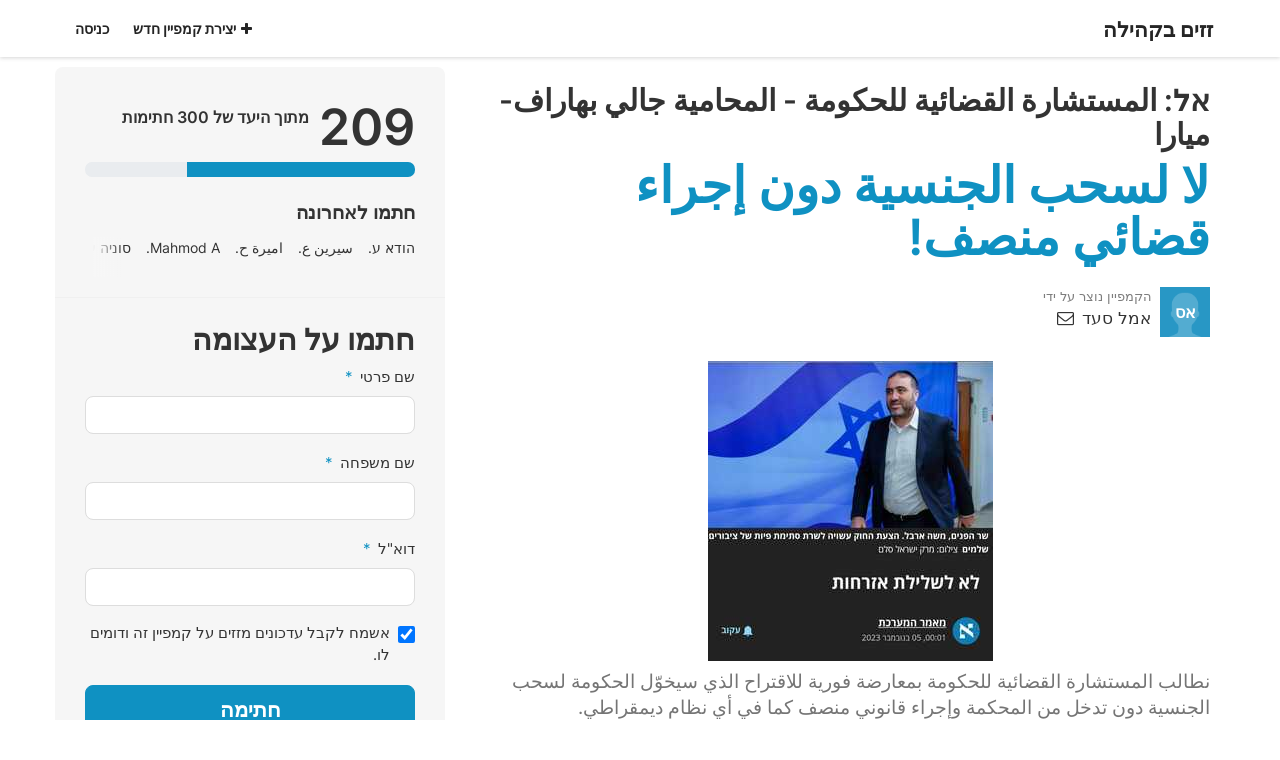

--- FILE ---
content_type: text/html; charset=utf-8
request_url: https://my.zazim.org.il/petitions/l-lshb-ljnsy-dwn-jr-qdy-y-mnsf
body_size: 9661
content:
<!DOCTYPE html>
<html data-default-locale="en" dir="rtl" lang="he" prefix="og: http://ogp.me/ns# fb: http://ogp.me/ns/fb#">
<head>
<meta content="width=device-width, initial-scale=1.0" name="viewport">
<meta charset="utf-8">
<title>
لا لسحب الجنسية دون إجراء قضائي منصف!
|
זזים בקהילה
</title>
<link href="data:," rel="shortcut icon">

<link as="font" crossorigin="true" href="https://my.zazim.org.il/assets/agra/agra-fe58de35ea251c39ece47a9dcc45685214f71d54aa06e9b6b622e5bc0c366d71.woff2" rel="preload" type="font/woff2">
<link rel="preload" href="https://my.zazim.org.il/assets/inter/Inter-Regular-8077bbbd95c96117e9adb3494411074da3eb636954a3c21ae5d301ecbee904c9.woff2" crossorigin="true" as="font" type="font/woff2"><link rel="preload" href="https://my.zazim.org.il/assets/inter/Inter-SemiBold-718862dfd35d386251e3ffc603b563485fdfcb224c24b31487bcad6298a60e02.woff2" crossorigin="true" as="font" type="font/woff2">
<link href="https://my.zazim.org.il/styles/491-1699179107-a434f2c35ca2cf3910e1ea4e53506c4717130bca.css" media="screen" rel="stylesheet">

<script nonce="aa8b9274f3384c3d2cb48984abb6560c">
//<![CDATA[
window.__webpack_public_path__ = '/packs/';
window.Agra = window.Agra || {};
window.Agra.Configuration = {"activeStorageDirectUploadsPath":"/rails/active_storage/direct_uploads","awsRegion":"us-east-1","defaultTimeZone":"Asia/Jerusalem","disableAnimations":false,"disablePublicEventCreation":false,"embedly":{"allowedProviders":null,"disabled":false,"privacyMode":false,"placeholderImageUrl":null},"errorReporting":{"rollbar":{"enabled":false},"appsignal":{"enabled":false}},"externalImagesEnabled":true,"geoipHostname":"geoip.controlshift.app","googleFontsApiKey":"AIzaSyDD9MJEarAI8E0vUfg8l4HJwOJD39KLu6E","organisationCountry":"IL","organisationName":"זזים בקהילה","organisationPreferredLocale":"he","showTimeMeridian":true,"stubGoogleMaps":false,"tokyoUrlBase":"https://my.zazim.org.il","botProtection":{"kind":"recaptcha","siteKey":"6LfTtssZAAAAALgb5axr1xM3cReJXbMLnH5yvbDf"},"locationSearchBias":{"boundaryBox":{"max_latitude":null,"min_latitude":null,"max_longitude":null,"min_longitude":null},"center":null,"country":null},"mapTilesProvider":{"kind":"aws_location_service","clientApiToken":"v1.public.[base64].ZWU0ZWIzMTktMWRhNi00Mzg0LTllMzYtNzlmMDU3MjRmYTkx"},"sendTrackingEventsTo":["google_tag_manager"]};

//]]>
</script>
<script src="/packs/js/runtime-184aba420e61a6fd72b2.js" defer="defer"></script>
<script src="/packs/js/4499-1c4d4ad1fd31791704d1.js" defer="defer"></script>
<script src="/packs/js/889-8e7aad25df97c0116d5b.js" defer="defer"></script>
<script src="/packs/js/9741-2a0dfd2234ed59d4e286.js" defer="defer"></script>
<script src="/packs/js/phoenix-efa7d50a82ce7d5a63a9.js" defer="defer"></script>
<link rel="stylesheet" href="https://my.zazim.org.il/packs/css/phoenix-8cfed123.css" />
<script src="https://www.google.com/recaptcha/api.js?render=6LfTtssZAAAAALgb5axr1xM3cReJXbMLnH5yvbDf" defer="defer"></script>
<meta name="csrf-param" content="authenticity_token" />
<meta name="csrf-token" content="W-yy9FhcEdNL-GfKHQEOoNj5Z5ThssdJi8VlSvyceuZcZpwW4LBtZawLG5PIaBvTRE9nWzeGYk5sczYTzpjLOw" />


<script nonce="aa8b9274f3384c3d2cb48984abb6560c">
//<![CDATA[
dataLayer = window.dataLayer || [];
//]]>
</script>
<script nonce="aa8b9274f3384c3d2cb48984abb6560c">
//<![CDATA[
(function(w,d,s,l,i){w[l]=w[l]||[];w[l].push({'gtm.start':
new Date().getTime(),event:'gtm.js'});var f=d.getElementsByTagName(s)[0],
j=d.createElement(s),dl=l!='dataLayer'?'&l='+l:'';j.async=true;j.src=
'https://www.googletagmanager.com/gtm.js?id='+i+dl;f.parentNode.insertBefore(j,f);
window.sendEnhancedConversionData=true;
})(window,document,'script','dataLayer','GTM-P4LWGK2M');

//]]>
</script>


<link href="https://my.zazim.org.il/petitions/l-lshb-ljnsy-dwn-jr-qdy-y-mnsf" rel="canonical">
<meta content="article" property="og:type">
<meta content="لا لسحب الجنسية دون إجراء قضائي منصف!" property="og:title">
<meta content="https://my.zazim.org.il/petitions/l-lshb-ljnsy-dwn-jr-qdy-y-mnsf" property="og:url">
<meta content="طارئ! يعمل ياريف لافين وموشيه أربيل على الدفع لتشريع قانون غير ديمقراطي يمنحهما الصلاحية التامة لسحب الجنسية من مواطنين دون إجراء قضائي منصف. انضموا الآن للمطالبة بكبحهما عن الدفع لتطبيق الانقلاب القضائي برعاية الحرب &amp;gt;&amp;gt;&amp;gt;" property="og:description">
<meta content="https://images.controlshift.app/rails/active_storage/representations/proxy/eyJfcmFpbHMiOnsiZGF0YSI6Mzg5OTQ4LCJwdXIiOiJibG9iX2lkIn19--9d0fad3fff697b0f8e6c2708cdf2b9c78c8f3e6e/eyJfcmFpbHMiOnsiZGF0YSI6eyJmb3JtYXQiOiJqcGVnIiwic3RyaXAiOnRydWUsInJlc2l6ZV90b19maXQiOlsxMDI0LDUxMl19LCJwdXIiOiJ2YXJpYXRpb24ifX0=--b4e19717e1e06ef1a2f656217470d55b1ac47ad3/WhatsApp%20Image%202023-11-05%20at%2013.48.26.jpeg" property="og:image">
<meta content="זזים בקהילה" property="og:site_name">
<meta content="https://www.facebook.com/zazim.org.il/" property="article:publisher">

<meta content="summary_large_image" name="twitter:card">
<meta content="zazim_org_il" name="twitter:site">
<meta content="لا لسحب الجنسية دون إجراء قضائي منصف!" name="twitter:title">
<meta content="طارئ! يعمل ياريف لافين وموشيه أربيل على الدفع لتشريع قانون غير ديمقراطي يمنحهما الصلاحية التامة لسحب الجنسية من مواطنين دون إجراء قضائي منصف. انضموا الآن للمطالبة بكبحهما عن الدفع لتطبيق الانقلاب القضائي برعاية الحرب &gt;&gt;&gt;" name="twitter:description">
<meta content="https://images.controlshift.app/rails/active_storage/representations/proxy/eyJfcmFpbHMiOnsiZGF0YSI6Mzg5OTQ4LCJwdXIiOiJibG9iX2lkIn19--9d0fad3fff697b0f8e6c2708cdf2b9c78c8f3e6e/eyJfcmFpbHMiOnsiZGF0YSI6eyJmb3JtYXQiOiJqcGVnIiwic3RyaXAiOnRydWUsInJlc2l6ZV90b19maXQiOlsxMDI0LDUxMl19LCJwdXIiOiJ2YXJpYXRpb24ifX0=--b4e19717e1e06ef1a2f656217470d55b1ac47ad3/WhatsApp%20Image%202023-11-05%20at%2013.48.26.jpeg" name="twitter:image">

<meta content="" name="twitter:image:alt">
<meta class="script-loader" data-script-name="petitionShow">

</head>
<body class="body-view-show " data-bs-no-jquery>
<a class="skip-main" href="#main-content">Skip to main content</a>

<div class="main">
<div class="navbar navbar-light navbar-expand-md py-0" id="header">
<div class="container">
<div class="navbar-content d-flex justify-content-between align-items-center">
<div class="navbar-brand py-0">
<div class="logo-container w-100 mx-0 with-theme">
<a class="nav-link d-flex flex-wrap align-items-center px-0" href="https://my.zazim.org.il/" id="header-logo-href">
<div class="me-2">
זזים בקהילה
</div>
<div class="subtitle">

</div>
<div class="logo-mobile"></div>
</a>
</div>

</div>
<button aria-controls="header-nav-action-links" aria-expanded="false" aria-label="Toggle navigation" class="navbar-toggler collapsed" data-bs-target="#header-nav-action-links" data-bs-toggle="collapse" id="header-nav-toggle" type="button">
<i class="icon-menu"></i>
</button>
</div>
<div class="collapse navbar-collapse" id="header-nav-action-links">

<ul class="navbar-nav ms-auto">

<li class="nav-item">
<a id="nav-start-petition" class="icon-plus nav-link" href="/petition/start?source=header">יצירת קמפיין חדש</a>
</li>

<li id="login-link" class="nav-item"><a class="login nav-link" id="nav-login" href="/users/sign_in">כניסה</a></li>

</ul>
</div>
</div>
</div>



<div class="main-content" id="main-content">
<div class="container">
<div class="row" id="alerts">
<div class="col-md-8 offset-md-2">
<div class="client-side-alerts">
<div class="alert alert-success" role="alert" style="display: none;">
<span></span>
</div>
<div class="alert alert-danger" role="alert" style="display: none;">
<span></span>
</div>
</div>





</div>
</div>
<div class="row">
<div class="col-12 col-md-8 main-column">
<div class="petition-content">
<h2 class="who mt-3">
<span id="petition-who-to">
אל:
</span>
المستشارة القضائية للحكومة - المحامية جالي بهاراف-ميارا
</h2>

<h1 class="mt-2 p-0 text-start">لا لسحب الجنسية دون إجراء قضائي منصف!</h1>
<div class="d-flex flex-row flex-wrap justify-content-between align-items-lg-center mt-4 mb-3">
<div class="vue-component-loader" data-component-name="campaignCreatorBlock" data-props="{&quot;label&quot;:&quot;הקמפיין נוצר על ידי&quot;,&quot;campaignerContactable&quot;:true,&quot;creatorDisplayName&quot;:&quot;אמל סעד&quot;,&quot;profileImage&quot;:{&quot;isDefault&quot;:true,&quot;suppressInitials&quot;:false,&quot;url&quot;:&quot;/assets/blue_member-f29f60fc02d9c44a7eacdede3688903eaf864830f9509cf02bfb2db03ef7ed6a.png&quot;,&quot;initials&quot;:&quot;אס&quot;},&quot;contactPath&quot;:&quot;/petitions/l-lshb-ljnsy-dwn-jr-qdy-y-mnsf/contacts&quot;,&quot;dataProcessingConsent&quot;:{&quot;enabled&quot;:false},&quot;currentUser&quot;:null}"><div class="vue-component"></div></div>

</div>
<div class="mb-4" id="sign-progress-bar-wrapper"></div>
<div class="campaign-image-wrapper">
<div class='my-2 centered-image uploaded-image'>
<div class='campaign-image'>
<img src="https://images.controlshift.app/rails/active_storage/representations/proxy/eyJfcmFpbHMiOnsiZGF0YSI6Mzg5OTQ4LCJwdXIiOiJibG9iX2lkIn19--9d0fad3fff697b0f8e6c2708cdf2b9c78c8f3e6e/eyJfcmFpbHMiOnsiZGF0YSI6eyJmb3JtYXQiOiJqcGVnIiwic3RyaXAiOnRydWUsInJlc2l6ZV90b19maXQiOls3MjUsMzAwXX0sInB1ciI6InZhcmlhdGlvbiJ9fQ==--eb68c5d8f127c4ed147c9093a2a9d2ed31aaf15e/WhatsApp%20Image%202023-11-05%20at%2013.48.26.jpeg" />
</div>
</div>
</div>
<div class="campaign-text embedly">
<div class="intro-copy what"><div class="trix-content">
  نطالب المستشارة القضائية للحكومة بمعارضة فورية للاقتراح الذي سيخوّل الحكومة لسحب الجنسية دون تدخل من المحكمة وإجراء قانوني منصف كما في أي نظام ديمقراطي.
</div>
</div>

<h3 class="why-heading">למה זה חשוב?</h3>
<div class="why"><div class="trix-content">
  تحديث ١٩.١١.٢٣: قدمنا ​​هذا الصباح أكثر من 15 ألف توقيع للمستشارة القضائية للحكومة، ولم يبق أمامنا سوى 4 أيام لمعارضة مسودة القانون الغير ديمقراطي.<br><br>

صادق وزير الداخلية موشيه أربيل يوم الخميس 2\11\2023 على نشر مسودّة اقتراح قانون يبت في سحب الجنسية الإسرائيلية من أي مواطن يحرّض على الإرهاب، أو يعبّر عن دعمه للإرهاب في فترات حرب. وفقًا لما تقوله مسودّة الاقتراح، المخوّلون لسحب جنسية شخص يدان دون إجراء قضائي هما وزير الداخلية، موشيه أربيل، ووزير القضاء، ياريف لافين. <br><br>

من الممكن سحب جنسية مواطن، وفقًا للقانون اليوم، في جرائم خيانة ودعم للإرهاب بموافقة من المحكمة فقط. وفقًا لاقتراح المسودّة، سيكون من الممكن سحب الجنسية كذلك عقابًا للتماهي مع منظمة إرهابية والتحريض على الإرهاب في أوقات الحرب. <br><br>

هذا الاقتراح عنصري وغير ديمقراطي ويخدم سياسة تكميم الأفواه وملاحقة وتخويف مواطني إسرائيل من الفلسطينيين التي تتبعها الحكومة. يمنح الاقتراح الوزيرين صلاحية غير محدودة، كاستمرار مباشر لسياسة وزير القضاء لافين الآخذ باستغلال الوضع محاولًا الدفع لتطبيق الانقلاب القضائي، من وراء الكواليس، وهدم الديمقراطية في إسرائيل. <br><br>

نطالب المستشارة القضائية للحكومة بمعارضة فورية للاقتراح الذي سيخوّل الحكومة لسحب الجنسية دون تدخل من المحكمة وإجراء قانوني منصف كما في أي نظام ديمقراطي.  <br><br>

لدينا الآن فرصة لمعارضة طمع لافين بالسلطة والصلاحيات المطلقة: ما زالت مسودة الاقتراح مفتوحة لملاحظات ومراجعات الجمهور حتى يوم 23\11\2023، ورأي المستشارة القضائية للحكومة مهم لاتخاذ القرار بشأن الاقتراح - لكل توقيع القدرة على الحسم حتى نمارس الضغط الجماهيري على المستشارة القضائية للحكومة لمعارضة محتوى مسودة الاقتراح قبل أن يتحول إلى مشروع قانون. <br><br>

في الصورة: تصوير شاشة من موقع "هآرتس"
<br>لمسودة الاقتراح ولاضافة الملاحظات والمراجعة : <a href="https://zaz.im/go/18eihg" class="embeddable">https://zaz.im/go/18eihg</a>
</div>
</div>
</div>

</div>
</div>
<div class="col-12 col-md-4 sidebar petition-content p-0">
<div class="vue-component-loader h-100" data-component-name="petitionSign" data-props="{}" data-store-data="{&quot;petition&quot;:{&quot;slug&quot;:&quot;l-lshb-ljnsy-dwn-jr-qdy-y-mnsf&quot;,&quot;signatureFormHidden&quot;:false,&quot;signersWriteToDecisionMaker&quot;:false,&quot;successful&quot;:false,&quot;progressBarHidden&quot;:false,&quot;sharingAllowed&quot;:true},&quot;sharing&quot;:{&quot;channels&quot;:[{&quot;kind&quot;:&quot;whatsapp&quot;,&quot;medium&quot;:&quot;whatsapp&quot;,&quot;mobileOnly&quot;:false,&quot;utmSource&quot;:&quot;whatsapp&quot;},{&quot;kind&quot;:&quot;facebook&quot;,&quot;medium&quot;:&quot;facebook&quot;,&quot;mobileOnly&quot;:false,&quot;utmSource&quot;:&quot;facebook&quot;},{&quot;kind&quot;:&quot;email&quot;,&quot;medium&quot;:&quot;email&quot;,&quot;mobileOnly&quot;:false,&quot;utmSource&quot;:&quot;email&quot;},{&quot;kind&quot;:&quot;twitter&quot;,&quot;medium&quot;:&quot;twitter&quot;,&quot;mobileOnly&quot;:false,&quot;utmSource&quot;:&quot;twitter&quot;,&quot;orgHandle&quot;:&quot;zazim_org_il&quot;}],&quot;rawlink&quot;:{&quot;url&quot;:&quot;https://my.zazim.org.il/petitions/l-lshb-ljnsy-dwn-jr-qdy-y-mnsf?source=rawlink\u0026utm_source=rawlink&quot;,&quot;shareClicksPath&quot;:&quot;/petitions/l-lshb-ljnsy-dwn-jr-qdy-y-mnsf/share_clicks&quot;,&quot;entityType&quot;:&quot;Petition&quot;,&quot;entitySlug&quot;:&quot;l-lshb-ljnsy-dwn-jr-qdy-y-mnsf&quot;},&quot;whatsapp&quot;:{&quot;slug&quot;:&quot;l-lshb-ljnsy-dwn-jr-qdy-y-mnsf&quot;,&quot;share_clicks_path&quot;:&quot;/petitions/l-lshb-ljnsy-dwn-jr-qdy-y-mnsf/share_clicks?medium=whatsapp&quot;,&quot;share_click_token&quot;:null,&quot;entity_type&quot;:&quot;Petition&quot;,&quot;entity_slug&quot;:&quot;l-lshb-ljnsy-dwn-jr-qdy-y-mnsf&quot;,&quot;href&quot;:&quot;https://api.whatsapp.com/send?text=%D8%B7%D8%A7%D8%B1%D8%A6%21%20%D9%8A%D8%B9%D9%85%D9%84%20%D9%8A%D8%A7%D8%B1%D9%8A%D9%81%20%D9%84%D8%A7%D9%81%D9%8A%D9%86%20%D9%88%D9%85%D9%88%D8%B4%D9%8A%D9%87%20%D8%A3%D8%B1%D8%A8%D9%8A%D9%84%20%D8%B9%D9%84%D9%89%20%D8%A7%D9%84%D8%AF%D9%81%D8%B9%20%D9%84%D8%AA%D8%B4%D8%B1%D9%8A%D8%B9%20%D9%82%D8%A7%D9%86%D9%88%D9%86%20%D8%BA%D9%8A%D8%B1%20%D8%AF%D9%8A%D9%85%D9%82%D8%B1%D8%A7%D8%B7%D9%8A%20%D9%8A%D9%85%D9%86%D8%AD%D9%87%D9%85%D8%A7%20%D8%A7%D9%84%D8%B5%D9%84%D8%A7%D8%AD%D9%8A%D8%A9%20%D8%A7%D9%84%D8%AA%D8%A7%D9%85%D8%A9%20%D9%84%D8%B3%D8%AD%D8%A8%20%D8%A7%D9%84%D8%AC%D9%86%D8%B3%D9%8A%D8%A9%20%D9%85%D9%86%20%D9%85%D9%88%D8%A7%D8%B7%D9%86%D9%8A%D9%86%20%D8%AF%D9%88%D9%86%20%D8%A5%D8%AC%D8%B1%D8%A7%D8%A1%20%D9%82%D8%B6%D8%A7%D8%A6%D9%8A%20%D9%85%D9%86%D8%B5%D9%81.%20%D8%A7%D9%86%D8%B6%D9%85%D9%85%D8%AA%20%D8%A7%D9%84%D8%A2%D9%86%20%D9%84%D9%84%D9%85%D8%B7%D8%A7%D9%84%D8%A8%D8%A9%20%D8%A8%D8%A8%D9%83%D8%A8%D8%AD%D9%87%D9%85%D8%A7%20%D8%B9%D9%86%20%D8%A7%D9%84%D8%AF%D9%81%D8%B9%20%D9%84%D8%AA%D8%B7%D8%A8%D9%8A%D9%82%20%D8%A7%D9%84%D8%A7%D9%86%D9%82%D9%84%D8%A7%D8%A8%20%D8%A7%D9%84%D9%82%D8%B6%D8%A7%D8%A6%D9%8A%20%D8%A8%D8%B1%D8%B9%D8%A7%D9%8A%D8%A9%20%D8%A7%D9%84%D8%AD%D8%B1%D8%A8%D8%8C%20%D9%88%D8%A7%D9%86%D8%AA%D8%9F%20https%3A%2F%2Fmy.zazim.org.il%2Fpetitions%2Fl-lshb-ljnsy-dwn-jr-qdy-y-mnsf%3Fsource%3Dwhatsapp%26utm_source%3Dwhatsapp&quot;},&quot;facebook&quot;:{&quot;slug&quot;:&quot;l-lshb-ljnsy-dwn-jr-qdy-y-mnsf&quot;,&quot;share_clicks_path&quot;:&quot;/petitions/l-lshb-ljnsy-dwn-jr-qdy-y-mnsf/share_clicks?medium=facebook&quot;,&quot;share_click_token&quot;:null,&quot;entity_type&quot;:&quot;Petition&quot;,&quot;entity_slug&quot;:&quot;l-lshb-ljnsy-dwn-jr-qdy-y-mnsf&quot;,&quot;href&quot;:&quot;https://www.facebook.com/sharer/sharer.php?u=https%3A%2F%2Fmy.zazim.org.il%2Fpetitions%2Fl-lshb-ljnsy-dwn-jr-qdy-y-mnsf%3Fsource%3Dfacebook%26time%3D1718394860%26utm_source%3Dfacebook&quot;},&quot;email&quot;:{&quot;slug&quot;:&quot;l-lshb-ljnsy-dwn-jr-qdy-y-mnsf&quot;,&quot;share_clicks_path&quot;:&quot;/petitions/l-lshb-ljnsy-dwn-jr-qdy-y-mnsf/share_clicks?medium=email&quot;,&quot;share_click_token&quot;:null,&quot;entity_type&quot;:&quot;Petition&quot;,&quot;entity_slug&quot;:&quot;l-lshb-ljnsy-dwn-jr-qdy-y-mnsf&quot;,&quot;href&quot;:&quot;https://my.zazim.org.il/petitions/l-lshb-ljnsy-dwn-jr-qdy-y-mnsf&quot;,&quot;email_share_data_href&quot;:&quot;/petitions/l-lshb-ljnsy-dwn-jr-qdy-y-mnsf/share_emails/new&quot;},&quot;twitter&quot;:{&quot;slug&quot;:&quot;l-lshb-ljnsy-dwn-jr-qdy-y-mnsf&quot;,&quot;share_clicks_path&quot;:&quot;/petitions/l-lshb-ljnsy-dwn-jr-qdy-y-mnsf/share_clicks?medium=twitter&quot;,&quot;share_click_token&quot;:null,&quot;entity_type&quot;:&quot;Petition&quot;,&quot;entity_slug&quot;:&quot;l-lshb-ljnsy-dwn-jr-qdy-y-mnsf&quot;,&quot;href&quot;:&quot;https://twitter.com/intent/tweet?url=https%3A%2F%2Fmy.zazim.org.il%2Fpetitions%2Fl-lshb-ljnsy-dwn-jr-qdy-y-mnsf%3Fsource%3Dtwitter%26utm_source%3Dtwitter\u0026via=zazim_org_il\u0026related=zazim_org_il%3A%D7%9C%D7%A2%D7%95%D7%93%20%D7%A7%D7%9E%D7%A4%D7%99%D7%99%D7%A0%D7%99%D7%9D%20%D7%97%D7%A9%D7%95%D7%91%D7%99%D7%9D\u0026text=%D7%94%D7%A0%D7%95%D7%A9%D7%90%20%D7%94%D7%96%D7%94%20%D7%97%D7%A9%D7%95%D7%91%20%D7%9C%D7%99%20-%20%D7%91%D7%91%D7%A7%D7%A9%D7%94%20%D7%94%D7%A6%D7%98%D7%A8%D7%A4%D7%95%20%D7%90%D7%9C%D7%99%3A\u0026lang=he&quot;},&quot;web_share_api&quot;:{&quot;slug&quot;:&quot;l-lshb-ljnsy-dwn-jr-qdy-y-mnsf&quot;,&quot;share_clicks_path&quot;:&quot;/petitions/l-lshb-ljnsy-dwn-jr-qdy-y-mnsf/share_clicks?medium=web_share_api&quot;,&quot;share_click_token&quot;:null,&quot;entity_type&quot;:&quot;Petition&quot;,&quot;entity_slug&quot;:&quot;l-lshb-ljnsy-dwn-jr-qdy-y-mnsf&quot;,&quot;button_label&quot;:&quot;שתפו בכל מקום&quot;,&quot;share_text&quot;:&quot;הנושא הזה חשוב לי - בבקשה הצטרפו אלי:&quot;,&quot;share_url&quot;:&quot;https://my.zazim.org.il/petitions/l-lshb-ljnsy-dwn-jr-qdy-y-mnsf?source=web_share_api\u0026utm_source=web_share_api&quot;}},&quot;signTitle&quot;:&quot;חתמו על העצומה&quot;,&quot;createActionUrl&quot;:&quot;/petitions/l-lshb-ljnsy-dwn-jr-qdy-y-mnsf/signatures&quot;,&quot;oneClickFromContext&quot;:false,&quot;action&quot;:{&quot;email&quot;:null,&quot;country&quot;:&quot;IL&quot;,&quot;firstName&quot;:null,&quot;lastName&quot;:null,&quot;phoneNumber&quot;:null,&quot;postcode&quot;:null,&quot;additionalFields&quot;:{}},&quot;tryOneClickFromCrm&quot;:false,&quot;globalSubscriptionCheck&quot;:{&quot;enabled&quot;:false},&quot;fields&quot;:[{&quot;name&quot;:&quot;firstName&quot;,&quot;label&quot;:&quot;שם פרטי&quot;,&quot;suppressForOneClick&quot;:true,&quot;validations&quot;:{&quot;required&quot;:true,&quot;maxLength&quot;:50}},{&quot;name&quot;:&quot;lastName&quot;,&quot;label&quot;:&quot;שם משפחה&quot;,&quot;suppressForOneClick&quot;:true,&quot;validations&quot;:{&quot;required&quot;:true,&quot;maxLength&quot;:50}},{&quot;name&quot;:&quot;email&quot;,&quot;label&quot;:&quot;דוא\&quot;ל&quot;,&quot;suppressForOneClick&quot;:true,&quot;validations&quot;:{&quot;required&quot;:true,&quot;maxLength&quot;:254}},{&quot;name&quot;:&quot;joinOrganisation&quot;,&quot;label&quot;:&quot;אשמח לקבל עדכונים מזזים על קמפיין זה ודומים לו.&quot;,&quot;data&quot;:{&quot;modality&quot;:&quot;checkbox&quot;,&quot;id&quot;:1824,&quot;preChecked&quot;:true},&quot;suppressForOneClick&quot;:false,&quot;validations&quot;:{}}],&quot;disclaimerContent&quot;:{&quot;afterSubmit&quot;:&quot;בשליחת הטופס אני מאשר.ת את \u003ca href=\&quot;https://www.zazim.org.il/he/terms\&quot; target=\&quot;_blank\&quot;\u003e תנאי השימוש \u003c/a\u003e \u003ca href=\&quot;https://www.zazim.org.il/he/privacy\&quot; target=\&quot;_blank\&quot;\u003e ומדיניות הפרטיות \u003c/a\u003e.\n\u003cbr\u003e   \n\u003cbr\u003e   \nאם הצטרפת לרשימה שלנו בעבר, האימייל שלך לא יוסר ממנה עכשיו. אפשר לבחור להסיר את עצמך מרשימת התפוצה דרך בקישור בהודעות שנשלחו אליך.\n&quot;},&quot;extraParams&quot;:{&quot;after_action&quot;:null,&quot;one_click_suppressed&quot;:false,&quot;referring_share_click_id&quot;:null,&quot;bucket&quot;:null,&quot;external_action_id&quot;:null,&quot;source&quot;:null,&quot;utm_campaign&quot;:null,&quot;utm_content&quot;:null,&quot;utm_medium&quot;:null,&quot;utm_source&quot;:null,&quot;utm_term&quot;:null,&quot;fill_from_context&quot;:false,&quot;fill_from_crm&quot;:false},&quot;showUnconfirmedSignaturesDisclaimer&quot;:false,&quot;progress&quot;:{&quot;progressPercentage&quot;:69,&quot;currentSignaturesCount&quot;:209,&quot;currentSignaturesGoal&quot;:300},&quot;hideRecentActionsDate&quot;:true,&quot;recentActions&quot;:[{&quot;name&quot;:&quot;נסים ב.&quot;,&quot;createdAt&quot;:&quot;2024-03-16T17:41:58+02:00&quot;},{&quot;name&quot;:&quot;لؤي س.&quot;,&quot;createdAt&quot;:&quot;2023-12-05T06:33:02+02:00&quot;},{&quot;name&quot;:&quot;Roshdi K.&quot;,&quot;createdAt&quot;:&quot;2023-11-26T18:48:50+02:00&quot;},{&quot;name&quot;:&quot;محمد خ.&quot;,&quot;createdAt&quot;:&quot;2023-11-26T17:04:26+02:00&quot;},{&quot;name&quot;:&quot;סווסן ב.&quot;,&quot;createdAt&quot;:&quot;2023-11-26T01:32:03+02:00&quot;},{&quot;name&quot;:&quot;הודא ע.&quot;,&quot;createdAt&quot;:&quot;2023-11-25T15:59:01+02:00&quot;},{&quot;name&quot;:&quot;سيرين ع.&quot;,&quot;createdAt&quot;:&quot;2023-11-24T19:08:48+02:00&quot;},{&quot;name&quot;:&quot;اميرة ح.&quot;,&quot;createdAt&quot;:&quot;2023-11-23T22:46:48+02:00&quot;},{&quot;name&quot;:&quot;Mahmod A.&quot;,&quot;createdAt&quot;:&quot;2023-11-23T20:56:19+02:00&quot;},{&quot;name&quot;:&quot;סוניה ע.&quot;,&quot;createdAt&quot;:&quot;2023-11-23T14:53:46+02:00&quot;}]}"><div class="vue-component h-100"></div></div>
</div>
</div>
<div class="row">
<div class="col-12 col-md-8 main-column petition-content">
<div class="mt-5">
<div class="vue-component-loader" data-component-name="socialShareBox" data-props="{&quot;sharing&quot;:{&quot;channels&quot;:[{&quot;kind&quot;:&quot;whatsapp&quot;,&quot;medium&quot;:&quot;whatsapp&quot;,&quot;mobileOnly&quot;:false,&quot;utmSource&quot;:&quot;whatsapp&quot;},{&quot;kind&quot;:&quot;facebook&quot;,&quot;medium&quot;:&quot;facebook&quot;,&quot;mobileOnly&quot;:false,&quot;utmSource&quot;:&quot;facebook&quot;},{&quot;kind&quot;:&quot;email&quot;,&quot;medium&quot;:&quot;email&quot;,&quot;mobileOnly&quot;:false,&quot;utmSource&quot;:&quot;email&quot;},{&quot;kind&quot;:&quot;twitter&quot;,&quot;medium&quot;:&quot;twitter&quot;,&quot;mobileOnly&quot;:false,&quot;utmSource&quot;:&quot;twitter&quot;,&quot;orgHandle&quot;:&quot;zazim_org_il&quot;}],&quot;rawlink&quot;:{&quot;url&quot;:&quot;https://my.zazim.org.il/petitions/l-lshb-ljnsy-dwn-jr-qdy-y-mnsf?source=rawlink\u0026utm_source=rawlink&quot;,&quot;shareClicksPath&quot;:&quot;/petitions/l-lshb-ljnsy-dwn-jr-qdy-y-mnsf/share_clicks&quot;,&quot;entityType&quot;:&quot;Petition&quot;,&quot;entitySlug&quot;:&quot;l-lshb-ljnsy-dwn-jr-qdy-y-mnsf&quot;},&quot;whatsapp&quot;:{&quot;slug&quot;:&quot;l-lshb-ljnsy-dwn-jr-qdy-y-mnsf&quot;,&quot;share_clicks_path&quot;:&quot;/petitions/l-lshb-ljnsy-dwn-jr-qdy-y-mnsf/share_clicks?medium=whatsapp&quot;,&quot;share_click_token&quot;:null,&quot;entity_type&quot;:&quot;Petition&quot;,&quot;entity_slug&quot;:&quot;l-lshb-ljnsy-dwn-jr-qdy-y-mnsf&quot;,&quot;href&quot;:&quot;https://api.whatsapp.com/send?text=%D8%B7%D8%A7%D8%B1%D8%A6%21%20%D9%8A%D8%B9%D9%85%D9%84%20%D9%8A%D8%A7%D8%B1%D9%8A%D9%81%20%D9%84%D8%A7%D9%81%D9%8A%D9%86%20%D9%88%D9%85%D9%88%D8%B4%D9%8A%D9%87%20%D8%A3%D8%B1%D8%A8%D9%8A%D9%84%20%D8%B9%D9%84%D9%89%20%D8%A7%D9%84%D8%AF%D9%81%D8%B9%20%D9%84%D8%AA%D8%B4%D8%B1%D9%8A%D8%B9%20%D9%82%D8%A7%D9%86%D9%88%D9%86%20%D8%BA%D9%8A%D8%B1%20%D8%AF%D9%8A%D9%85%D9%82%D8%B1%D8%A7%D8%B7%D9%8A%20%D9%8A%D9%85%D9%86%D8%AD%D9%87%D9%85%D8%A7%20%D8%A7%D9%84%D8%B5%D9%84%D8%A7%D8%AD%D9%8A%D8%A9%20%D8%A7%D9%84%D8%AA%D8%A7%D9%85%D8%A9%20%D9%84%D8%B3%D8%AD%D8%A8%20%D8%A7%D9%84%D8%AC%D9%86%D8%B3%D9%8A%D8%A9%20%D9%85%D9%86%20%D9%85%D9%88%D8%A7%D8%B7%D9%86%D9%8A%D9%86%20%D8%AF%D9%88%D9%86%20%D8%A5%D8%AC%D8%B1%D8%A7%D8%A1%20%D9%82%D8%B6%D8%A7%D8%A6%D9%8A%20%D9%85%D9%86%D8%B5%D9%81.%20%D8%A7%D9%86%D8%B6%D9%85%D9%85%D8%AA%20%D8%A7%D9%84%D8%A2%D9%86%20%D9%84%D9%84%D9%85%D8%B7%D8%A7%D9%84%D8%A8%D8%A9%20%D8%A8%D8%A8%D9%83%D8%A8%D8%AD%D9%87%D9%85%D8%A7%20%D8%B9%D9%86%20%D8%A7%D9%84%D8%AF%D9%81%D8%B9%20%D9%84%D8%AA%D8%B7%D8%A8%D9%8A%D9%82%20%D8%A7%D9%84%D8%A7%D9%86%D9%82%D9%84%D8%A7%D8%A8%20%D8%A7%D9%84%D9%82%D8%B6%D8%A7%D8%A6%D9%8A%20%D8%A8%D8%B1%D8%B9%D8%A7%D9%8A%D8%A9%20%D8%A7%D9%84%D8%AD%D8%B1%D8%A8%D8%8C%20%D9%88%D8%A7%D9%86%D8%AA%D8%9F%20https%3A%2F%2Fmy.zazim.org.il%2Fpetitions%2Fl-lshb-ljnsy-dwn-jr-qdy-y-mnsf%3Fsource%3Dwhatsapp%26utm_source%3Dwhatsapp&quot;},&quot;facebook&quot;:{&quot;slug&quot;:&quot;l-lshb-ljnsy-dwn-jr-qdy-y-mnsf&quot;,&quot;share_clicks_path&quot;:&quot;/petitions/l-lshb-ljnsy-dwn-jr-qdy-y-mnsf/share_clicks?medium=facebook&quot;,&quot;share_click_token&quot;:null,&quot;entity_type&quot;:&quot;Petition&quot;,&quot;entity_slug&quot;:&quot;l-lshb-ljnsy-dwn-jr-qdy-y-mnsf&quot;,&quot;href&quot;:&quot;https://www.facebook.com/sharer/sharer.php?u=https%3A%2F%2Fmy.zazim.org.il%2Fpetitions%2Fl-lshb-ljnsy-dwn-jr-qdy-y-mnsf%3Fsource%3Dfacebook%26time%3D1718394860%26utm_source%3Dfacebook&quot;},&quot;email&quot;:{&quot;slug&quot;:&quot;l-lshb-ljnsy-dwn-jr-qdy-y-mnsf&quot;,&quot;share_clicks_path&quot;:&quot;/petitions/l-lshb-ljnsy-dwn-jr-qdy-y-mnsf/share_clicks?medium=email&quot;,&quot;share_click_token&quot;:null,&quot;entity_type&quot;:&quot;Petition&quot;,&quot;entity_slug&quot;:&quot;l-lshb-ljnsy-dwn-jr-qdy-y-mnsf&quot;,&quot;href&quot;:&quot;https://my.zazim.org.il/petitions/l-lshb-ljnsy-dwn-jr-qdy-y-mnsf&quot;,&quot;email_share_data_href&quot;:&quot;/petitions/l-lshb-ljnsy-dwn-jr-qdy-y-mnsf/share_emails/new&quot;},&quot;twitter&quot;:{&quot;slug&quot;:&quot;l-lshb-ljnsy-dwn-jr-qdy-y-mnsf&quot;,&quot;share_clicks_path&quot;:&quot;/petitions/l-lshb-ljnsy-dwn-jr-qdy-y-mnsf/share_clicks?medium=twitter&quot;,&quot;share_click_token&quot;:null,&quot;entity_type&quot;:&quot;Petition&quot;,&quot;entity_slug&quot;:&quot;l-lshb-ljnsy-dwn-jr-qdy-y-mnsf&quot;,&quot;href&quot;:&quot;https://twitter.com/intent/tweet?url=https%3A%2F%2Fmy.zazim.org.il%2Fpetitions%2Fl-lshb-ljnsy-dwn-jr-qdy-y-mnsf%3Fsource%3Dtwitter%26utm_source%3Dtwitter\u0026via=zazim_org_il\u0026related=zazim_org_il%3A%D7%9C%D7%A2%D7%95%D7%93%20%D7%A7%D7%9E%D7%A4%D7%99%D7%99%D7%A0%D7%99%D7%9D%20%D7%97%D7%A9%D7%95%D7%91%D7%99%D7%9D\u0026text=%D7%94%D7%A0%D7%95%D7%A9%D7%90%20%D7%94%D7%96%D7%94%20%D7%97%D7%A9%D7%95%D7%91%20%D7%9C%D7%99%20-%20%D7%91%D7%91%D7%A7%D7%A9%D7%94%20%D7%94%D7%A6%D7%98%D7%A8%D7%A4%D7%95%20%D7%90%D7%9C%D7%99%3A\u0026lang=he&quot;},&quot;web_share_api&quot;:{&quot;slug&quot;:&quot;l-lshb-ljnsy-dwn-jr-qdy-y-mnsf&quot;,&quot;share_clicks_path&quot;:&quot;/petitions/l-lshb-ljnsy-dwn-jr-qdy-y-mnsf/share_clicks?medium=web_share_api&quot;,&quot;share_click_token&quot;:null,&quot;entity_type&quot;:&quot;Petition&quot;,&quot;entity_slug&quot;:&quot;l-lshb-ljnsy-dwn-jr-qdy-y-mnsf&quot;,&quot;button_label&quot;:&quot;שתפו בכל מקום&quot;,&quot;share_text&quot;:&quot;הנושא הזה חשוב לי - בבקשה הצטרפו אלי:&quot;,&quot;share_url&quot;:&quot;https://my.zazim.org.il/petitions/l-lshb-ljnsy-dwn-jr-qdy-y-mnsf?source=web_share_api\u0026utm_source=web_share_api&quot;}}}"><div class="vue-component"></div></div>
</div>
<div class="mt-5" id="petition-categories-section">
<div class="row">
</div>
</div>

<h2 class="mt-5">קישורים</h2>
<div class="links d-flex flex-column flex-md-row">
<a class="btn capsule text-nowrap m-0" href="/efforts/l-lshlylt-zrkhvt-ll-hlyk-mshpty-tqyn-l-lshb-ljnsy-dwn-jr-qdy-y-mnsf"><i class="icon-nodes"></i> לא לשלילת אזרחות ללא הליך משפטי תקין! 
</a></div>

<div class="row mt-5">
<div class="col-12">
<div class="vue-component-loader" data-component-name="petitionFlag" data-props="{&quot;canEditEmail&quot;:true,&quot;captchaAction&quot;:&quot;petition_flag_create&quot;,&quot;flagCreationDescriptionContent&quot;:&quot;Please use this form to report any inappropriate content or violations of our guidelines on the \u003cstrong\u003e\&quot;لا لسحب الجنسية دون إجراء قضائي منصف!\&quot;\u003c/strong\u003e petition.\n&quot;,&quot;flagCreationUrl&quot;:&quot;/petitions/l-lshb-ljnsy-dwn-jr-qdy-y-mnsf/flags&quot;,&quot;memberEmail&quot;:null,&quot;useCustomUrlForFlagging&quot;:false}"><div class="vue-component"></div></div>
</div>
</div>
<div class="comments-container">
<div class="vue-component-loader" data-component-name="petitionCommentsList" data-props="{&quot;initialComments&quot;:[],&quot;moreComments&quot;:false,&quot;page&quot;:1,&quot;petitionSlug&quot;:&quot;l-lshb-ljnsy-dwn-jr-qdy-y-mnsf&quot;}"><div class="vue-component"></div></div>

</div>
<div class="timeline-container clear mt50" data-manage-petition="false">
<div class="timeline" id="timeline">
<h2>עדכונים</h2>
<div class="cards-chain mt30">
<div class="timeline_post card " id="timeline_post_296325"><div class='card-body single-post system'>
<div class='post-header d-flex'>
<i class="icon-circle"></i>
<div class='d-flex w-100 justify-content-between align-items-center'>
<span class='small-text'>
<abbr class='timeago' datetime='2023-11-13T10:06:08Z'>
2023-11-13 12:06:08 +0200
</abbr>
</span>
</div>
</div>
<div class='post-text embedly word-wrap mt5'>
<p>הגעתם ל-100 חתימות</p>
</div>
</div>
</div><div class="timeline_post card " id="timeline_post_296284"><div class='card-body single-post system'>
<div class='post-header d-flex'>
<i class="icon-circle"></i>
<div class='d-flex w-100 justify-content-between align-items-center'>
<span class='small-text'>
<abbr class='timeago' datetime='2023-11-12T18:43:35Z'>
2023-11-12 20:43:35 +0200
</abbr>
</span>
</div>
</div>
<div class='post-text embedly word-wrap mt5'>
<p>הגעתם ל-50 חתימות</p>
</div>
</div>
</div><div class="timeline_post card " id="timeline_post_295935"><div class='card-body single-post system'>
<div class='post-header d-flex'>
<i class="icon-circle"></i>
<div class='d-flex w-100 justify-content-between align-items-center'>
<span class='small-text'>
<abbr class='timeago' datetime='2023-11-07T11:00:40Z'>
2023-11-07 13:00:40 +0200
</abbr>
</span>
</div>
</div>
<div class='post-text embedly word-wrap mt5'>
<p>הגעתם ל-25 חתימות</p>
</div>
</div>
</div><div class="timeline_post card " id="timeline_post_295931"><div class='card-body single-post system'>
<div class='post-header d-flex'>
<i class="icon-circle"></i>
<div class='d-flex w-100 justify-content-between align-items-center'>
<span class='small-text'>
<abbr class='timeago' datetime='2023-11-07T09:34:30Z'>
2023-11-07 11:34:30 +0200
</abbr>
</span>
</div>
</div>
<div class='post-text embedly word-wrap mt5'>
<p>הגעתם ל-10 חתימות</p>
</div>
</div>
</div>

</div>
</div>
</div>


</div>
</div>

</div>
</div>
</div>
<div class="footer" id="footer">
<div class="container d-flex flex-column flex-md-row justify-content-md-between pb-2">
<div class="locale-form-wrapper order-1 order-md-0">
<div class="locale_form">
<form action="/session_locale" class="d-flex flex-row" id="session-locale-choice" method="post">
<input name="_method" type="hidden" value="put">
<label class="col-form-label" for="preferred_locale">שפה</label>
<select name="preferred_locale" id="preferred_locale" class="form-select form-select-sm ms-md-2"><option value="de">Deutsch</option>
<option value="en-US">English (USA)</option>
<option value="es">Español</option>
<option value="fr">Français</option>
<option value="it">Italiano</option>
<option selected="selected" value="he">עִברִית</option>
<option value="ar">العربية</option></select>
</form>
</div>

</div>
<div class="logo-footer"></div>
<div class="footer-links">
<div class="d-none d-md-flex flex-wrap">
<a class="follow facebook social-media-icon" title="פייסבוק" href="https://www.facebook.com/zazim.org.il/"><i class="icon-facebook"></i></a>
<a class="follow twitter social-media-icon" title="X (טוויטר)" href="//www.twitter.com/zazim_org_il"><i class="icon-x-twitter"></i></a>



</div>
<div class="d-flex d-md-none flex-wrap">
<a class="follow facebook social-media-icon" title="פייסבוק" href="https://www.facebook.com/zazim.org.il/"><i class="icon-facebook"></i></a>
<a class="follow twitter social-media-icon" title="X (טוויטר)" href="//www.twitter.com/zazim_org_il"><i class="icon-x-twitter"></i></a>



</div>
</div>
</div>
</div>


<div class="vue-component-loader" data-component-name="ajaxErrorToast" data-props="{&quot;messageForNonOkHttpStatus&quot;:&quot;An error occurred. Please try again or contact זזים בקהילה for assistance.&quot;}"><div class="vue-component"></div></div>
<!-- Google Tag Manager (noscript) -->
<noscript>
<iframe height='0' src='https://www.googletagmanager.com/ns.html?id=GTM-P4LWGK2M' style='display:none;visibility:hidden' width='0'></iframe>
</noscript>
<!-- End Google Tag Manager (noscript) -->

<div data-events="[]" id="queued-tracking-events"></div>
<div class="script-loader" data-script-name="queuedTrackingEvents"></div>


<script defer src="https://static.cloudflareinsights.com/beacon.min.js/vcd15cbe7772f49c399c6a5babf22c1241717689176015" integrity="sha512-ZpsOmlRQV6y907TI0dKBHq9Md29nnaEIPlkf84rnaERnq6zvWvPUqr2ft8M1aS28oN72PdrCzSjY4U6VaAw1EQ==" data-cf-beacon='{"version":"2024.11.0","token":"4ecb299852da45d698fc1b37777eb6c5","server_timing":{"name":{"cfCacheStatus":true,"cfEdge":true,"cfExtPri":true,"cfL4":true,"cfOrigin":true,"cfSpeedBrain":true},"location_startswith":null}}' crossorigin="anonymous"></script>
<script>(function(){function c(){var b=a.contentDocument||a.contentWindow.document;if(b){var d=b.createElement('script');d.innerHTML="window.__CF$cv$params={r:'9c6bed791855a9fe',t:'MTc2OTg5MTAxNA=='};var a=document.createElement('script');a.src='/cdn-cgi/challenge-platform/scripts/jsd/main.js';document.getElementsByTagName('head')[0].appendChild(a);";b.getElementsByTagName('head')[0].appendChild(d)}}if(document.body){var a=document.createElement('iframe');a.height=1;a.width=1;a.style.position='absolute';a.style.top=0;a.style.left=0;a.style.border='none';a.style.visibility='hidden';document.body.appendChild(a);if('loading'!==document.readyState)c();else if(window.addEventListener)document.addEventListener('DOMContentLoaded',c);else{var e=document.onreadystatechange||function(){};document.onreadystatechange=function(b){e(b);'loading'!==document.readyState&&(document.onreadystatechange=e,c())}}}})();</script></body>
</html>


--- FILE ---
content_type: text/html; charset=utf-8
request_url: https://www.google.com/recaptcha/api2/anchor?ar=1&k=6LfTtssZAAAAALgb5axr1xM3cReJXbMLnH5yvbDf&co=aHR0cHM6Ly9teS56YXppbS5vcmcuaWw6NDQz&hl=en&v=N67nZn4AqZkNcbeMu4prBgzg&size=invisible&anchor-ms=20000&execute-ms=30000&cb=56kvci7tgkt0
body_size: 48841
content:
<!DOCTYPE HTML><html dir="ltr" lang="en"><head><meta http-equiv="Content-Type" content="text/html; charset=UTF-8">
<meta http-equiv="X-UA-Compatible" content="IE=edge">
<title>reCAPTCHA</title>
<style type="text/css">
/* cyrillic-ext */
@font-face {
  font-family: 'Roboto';
  font-style: normal;
  font-weight: 400;
  font-stretch: 100%;
  src: url(//fonts.gstatic.com/s/roboto/v48/KFO7CnqEu92Fr1ME7kSn66aGLdTylUAMa3GUBHMdazTgWw.woff2) format('woff2');
  unicode-range: U+0460-052F, U+1C80-1C8A, U+20B4, U+2DE0-2DFF, U+A640-A69F, U+FE2E-FE2F;
}
/* cyrillic */
@font-face {
  font-family: 'Roboto';
  font-style: normal;
  font-weight: 400;
  font-stretch: 100%;
  src: url(//fonts.gstatic.com/s/roboto/v48/KFO7CnqEu92Fr1ME7kSn66aGLdTylUAMa3iUBHMdazTgWw.woff2) format('woff2');
  unicode-range: U+0301, U+0400-045F, U+0490-0491, U+04B0-04B1, U+2116;
}
/* greek-ext */
@font-face {
  font-family: 'Roboto';
  font-style: normal;
  font-weight: 400;
  font-stretch: 100%;
  src: url(//fonts.gstatic.com/s/roboto/v48/KFO7CnqEu92Fr1ME7kSn66aGLdTylUAMa3CUBHMdazTgWw.woff2) format('woff2');
  unicode-range: U+1F00-1FFF;
}
/* greek */
@font-face {
  font-family: 'Roboto';
  font-style: normal;
  font-weight: 400;
  font-stretch: 100%;
  src: url(//fonts.gstatic.com/s/roboto/v48/KFO7CnqEu92Fr1ME7kSn66aGLdTylUAMa3-UBHMdazTgWw.woff2) format('woff2');
  unicode-range: U+0370-0377, U+037A-037F, U+0384-038A, U+038C, U+038E-03A1, U+03A3-03FF;
}
/* math */
@font-face {
  font-family: 'Roboto';
  font-style: normal;
  font-weight: 400;
  font-stretch: 100%;
  src: url(//fonts.gstatic.com/s/roboto/v48/KFO7CnqEu92Fr1ME7kSn66aGLdTylUAMawCUBHMdazTgWw.woff2) format('woff2');
  unicode-range: U+0302-0303, U+0305, U+0307-0308, U+0310, U+0312, U+0315, U+031A, U+0326-0327, U+032C, U+032F-0330, U+0332-0333, U+0338, U+033A, U+0346, U+034D, U+0391-03A1, U+03A3-03A9, U+03B1-03C9, U+03D1, U+03D5-03D6, U+03F0-03F1, U+03F4-03F5, U+2016-2017, U+2034-2038, U+203C, U+2040, U+2043, U+2047, U+2050, U+2057, U+205F, U+2070-2071, U+2074-208E, U+2090-209C, U+20D0-20DC, U+20E1, U+20E5-20EF, U+2100-2112, U+2114-2115, U+2117-2121, U+2123-214F, U+2190, U+2192, U+2194-21AE, U+21B0-21E5, U+21F1-21F2, U+21F4-2211, U+2213-2214, U+2216-22FF, U+2308-230B, U+2310, U+2319, U+231C-2321, U+2336-237A, U+237C, U+2395, U+239B-23B7, U+23D0, U+23DC-23E1, U+2474-2475, U+25AF, U+25B3, U+25B7, U+25BD, U+25C1, U+25CA, U+25CC, U+25FB, U+266D-266F, U+27C0-27FF, U+2900-2AFF, U+2B0E-2B11, U+2B30-2B4C, U+2BFE, U+3030, U+FF5B, U+FF5D, U+1D400-1D7FF, U+1EE00-1EEFF;
}
/* symbols */
@font-face {
  font-family: 'Roboto';
  font-style: normal;
  font-weight: 400;
  font-stretch: 100%;
  src: url(//fonts.gstatic.com/s/roboto/v48/KFO7CnqEu92Fr1ME7kSn66aGLdTylUAMaxKUBHMdazTgWw.woff2) format('woff2');
  unicode-range: U+0001-000C, U+000E-001F, U+007F-009F, U+20DD-20E0, U+20E2-20E4, U+2150-218F, U+2190, U+2192, U+2194-2199, U+21AF, U+21E6-21F0, U+21F3, U+2218-2219, U+2299, U+22C4-22C6, U+2300-243F, U+2440-244A, U+2460-24FF, U+25A0-27BF, U+2800-28FF, U+2921-2922, U+2981, U+29BF, U+29EB, U+2B00-2BFF, U+4DC0-4DFF, U+FFF9-FFFB, U+10140-1018E, U+10190-1019C, U+101A0, U+101D0-101FD, U+102E0-102FB, U+10E60-10E7E, U+1D2C0-1D2D3, U+1D2E0-1D37F, U+1F000-1F0FF, U+1F100-1F1AD, U+1F1E6-1F1FF, U+1F30D-1F30F, U+1F315, U+1F31C, U+1F31E, U+1F320-1F32C, U+1F336, U+1F378, U+1F37D, U+1F382, U+1F393-1F39F, U+1F3A7-1F3A8, U+1F3AC-1F3AF, U+1F3C2, U+1F3C4-1F3C6, U+1F3CA-1F3CE, U+1F3D4-1F3E0, U+1F3ED, U+1F3F1-1F3F3, U+1F3F5-1F3F7, U+1F408, U+1F415, U+1F41F, U+1F426, U+1F43F, U+1F441-1F442, U+1F444, U+1F446-1F449, U+1F44C-1F44E, U+1F453, U+1F46A, U+1F47D, U+1F4A3, U+1F4B0, U+1F4B3, U+1F4B9, U+1F4BB, U+1F4BF, U+1F4C8-1F4CB, U+1F4D6, U+1F4DA, U+1F4DF, U+1F4E3-1F4E6, U+1F4EA-1F4ED, U+1F4F7, U+1F4F9-1F4FB, U+1F4FD-1F4FE, U+1F503, U+1F507-1F50B, U+1F50D, U+1F512-1F513, U+1F53E-1F54A, U+1F54F-1F5FA, U+1F610, U+1F650-1F67F, U+1F687, U+1F68D, U+1F691, U+1F694, U+1F698, U+1F6AD, U+1F6B2, U+1F6B9-1F6BA, U+1F6BC, U+1F6C6-1F6CF, U+1F6D3-1F6D7, U+1F6E0-1F6EA, U+1F6F0-1F6F3, U+1F6F7-1F6FC, U+1F700-1F7FF, U+1F800-1F80B, U+1F810-1F847, U+1F850-1F859, U+1F860-1F887, U+1F890-1F8AD, U+1F8B0-1F8BB, U+1F8C0-1F8C1, U+1F900-1F90B, U+1F93B, U+1F946, U+1F984, U+1F996, U+1F9E9, U+1FA00-1FA6F, U+1FA70-1FA7C, U+1FA80-1FA89, U+1FA8F-1FAC6, U+1FACE-1FADC, U+1FADF-1FAE9, U+1FAF0-1FAF8, U+1FB00-1FBFF;
}
/* vietnamese */
@font-face {
  font-family: 'Roboto';
  font-style: normal;
  font-weight: 400;
  font-stretch: 100%;
  src: url(//fonts.gstatic.com/s/roboto/v48/KFO7CnqEu92Fr1ME7kSn66aGLdTylUAMa3OUBHMdazTgWw.woff2) format('woff2');
  unicode-range: U+0102-0103, U+0110-0111, U+0128-0129, U+0168-0169, U+01A0-01A1, U+01AF-01B0, U+0300-0301, U+0303-0304, U+0308-0309, U+0323, U+0329, U+1EA0-1EF9, U+20AB;
}
/* latin-ext */
@font-face {
  font-family: 'Roboto';
  font-style: normal;
  font-weight: 400;
  font-stretch: 100%;
  src: url(//fonts.gstatic.com/s/roboto/v48/KFO7CnqEu92Fr1ME7kSn66aGLdTylUAMa3KUBHMdazTgWw.woff2) format('woff2');
  unicode-range: U+0100-02BA, U+02BD-02C5, U+02C7-02CC, U+02CE-02D7, U+02DD-02FF, U+0304, U+0308, U+0329, U+1D00-1DBF, U+1E00-1E9F, U+1EF2-1EFF, U+2020, U+20A0-20AB, U+20AD-20C0, U+2113, U+2C60-2C7F, U+A720-A7FF;
}
/* latin */
@font-face {
  font-family: 'Roboto';
  font-style: normal;
  font-weight: 400;
  font-stretch: 100%;
  src: url(//fonts.gstatic.com/s/roboto/v48/KFO7CnqEu92Fr1ME7kSn66aGLdTylUAMa3yUBHMdazQ.woff2) format('woff2');
  unicode-range: U+0000-00FF, U+0131, U+0152-0153, U+02BB-02BC, U+02C6, U+02DA, U+02DC, U+0304, U+0308, U+0329, U+2000-206F, U+20AC, U+2122, U+2191, U+2193, U+2212, U+2215, U+FEFF, U+FFFD;
}
/* cyrillic-ext */
@font-face {
  font-family: 'Roboto';
  font-style: normal;
  font-weight: 500;
  font-stretch: 100%;
  src: url(//fonts.gstatic.com/s/roboto/v48/KFO7CnqEu92Fr1ME7kSn66aGLdTylUAMa3GUBHMdazTgWw.woff2) format('woff2');
  unicode-range: U+0460-052F, U+1C80-1C8A, U+20B4, U+2DE0-2DFF, U+A640-A69F, U+FE2E-FE2F;
}
/* cyrillic */
@font-face {
  font-family: 'Roboto';
  font-style: normal;
  font-weight: 500;
  font-stretch: 100%;
  src: url(//fonts.gstatic.com/s/roboto/v48/KFO7CnqEu92Fr1ME7kSn66aGLdTylUAMa3iUBHMdazTgWw.woff2) format('woff2');
  unicode-range: U+0301, U+0400-045F, U+0490-0491, U+04B0-04B1, U+2116;
}
/* greek-ext */
@font-face {
  font-family: 'Roboto';
  font-style: normal;
  font-weight: 500;
  font-stretch: 100%;
  src: url(//fonts.gstatic.com/s/roboto/v48/KFO7CnqEu92Fr1ME7kSn66aGLdTylUAMa3CUBHMdazTgWw.woff2) format('woff2');
  unicode-range: U+1F00-1FFF;
}
/* greek */
@font-face {
  font-family: 'Roboto';
  font-style: normal;
  font-weight: 500;
  font-stretch: 100%;
  src: url(//fonts.gstatic.com/s/roboto/v48/KFO7CnqEu92Fr1ME7kSn66aGLdTylUAMa3-UBHMdazTgWw.woff2) format('woff2');
  unicode-range: U+0370-0377, U+037A-037F, U+0384-038A, U+038C, U+038E-03A1, U+03A3-03FF;
}
/* math */
@font-face {
  font-family: 'Roboto';
  font-style: normal;
  font-weight: 500;
  font-stretch: 100%;
  src: url(//fonts.gstatic.com/s/roboto/v48/KFO7CnqEu92Fr1ME7kSn66aGLdTylUAMawCUBHMdazTgWw.woff2) format('woff2');
  unicode-range: U+0302-0303, U+0305, U+0307-0308, U+0310, U+0312, U+0315, U+031A, U+0326-0327, U+032C, U+032F-0330, U+0332-0333, U+0338, U+033A, U+0346, U+034D, U+0391-03A1, U+03A3-03A9, U+03B1-03C9, U+03D1, U+03D5-03D6, U+03F0-03F1, U+03F4-03F5, U+2016-2017, U+2034-2038, U+203C, U+2040, U+2043, U+2047, U+2050, U+2057, U+205F, U+2070-2071, U+2074-208E, U+2090-209C, U+20D0-20DC, U+20E1, U+20E5-20EF, U+2100-2112, U+2114-2115, U+2117-2121, U+2123-214F, U+2190, U+2192, U+2194-21AE, U+21B0-21E5, U+21F1-21F2, U+21F4-2211, U+2213-2214, U+2216-22FF, U+2308-230B, U+2310, U+2319, U+231C-2321, U+2336-237A, U+237C, U+2395, U+239B-23B7, U+23D0, U+23DC-23E1, U+2474-2475, U+25AF, U+25B3, U+25B7, U+25BD, U+25C1, U+25CA, U+25CC, U+25FB, U+266D-266F, U+27C0-27FF, U+2900-2AFF, U+2B0E-2B11, U+2B30-2B4C, U+2BFE, U+3030, U+FF5B, U+FF5D, U+1D400-1D7FF, U+1EE00-1EEFF;
}
/* symbols */
@font-face {
  font-family: 'Roboto';
  font-style: normal;
  font-weight: 500;
  font-stretch: 100%;
  src: url(//fonts.gstatic.com/s/roboto/v48/KFO7CnqEu92Fr1ME7kSn66aGLdTylUAMaxKUBHMdazTgWw.woff2) format('woff2');
  unicode-range: U+0001-000C, U+000E-001F, U+007F-009F, U+20DD-20E0, U+20E2-20E4, U+2150-218F, U+2190, U+2192, U+2194-2199, U+21AF, U+21E6-21F0, U+21F3, U+2218-2219, U+2299, U+22C4-22C6, U+2300-243F, U+2440-244A, U+2460-24FF, U+25A0-27BF, U+2800-28FF, U+2921-2922, U+2981, U+29BF, U+29EB, U+2B00-2BFF, U+4DC0-4DFF, U+FFF9-FFFB, U+10140-1018E, U+10190-1019C, U+101A0, U+101D0-101FD, U+102E0-102FB, U+10E60-10E7E, U+1D2C0-1D2D3, U+1D2E0-1D37F, U+1F000-1F0FF, U+1F100-1F1AD, U+1F1E6-1F1FF, U+1F30D-1F30F, U+1F315, U+1F31C, U+1F31E, U+1F320-1F32C, U+1F336, U+1F378, U+1F37D, U+1F382, U+1F393-1F39F, U+1F3A7-1F3A8, U+1F3AC-1F3AF, U+1F3C2, U+1F3C4-1F3C6, U+1F3CA-1F3CE, U+1F3D4-1F3E0, U+1F3ED, U+1F3F1-1F3F3, U+1F3F5-1F3F7, U+1F408, U+1F415, U+1F41F, U+1F426, U+1F43F, U+1F441-1F442, U+1F444, U+1F446-1F449, U+1F44C-1F44E, U+1F453, U+1F46A, U+1F47D, U+1F4A3, U+1F4B0, U+1F4B3, U+1F4B9, U+1F4BB, U+1F4BF, U+1F4C8-1F4CB, U+1F4D6, U+1F4DA, U+1F4DF, U+1F4E3-1F4E6, U+1F4EA-1F4ED, U+1F4F7, U+1F4F9-1F4FB, U+1F4FD-1F4FE, U+1F503, U+1F507-1F50B, U+1F50D, U+1F512-1F513, U+1F53E-1F54A, U+1F54F-1F5FA, U+1F610, U+1F650-1F67F, U+1F687, U+1F68D, U+1F691, U+1F694, U+1F698, U+1F6AD, U+1F6B2, U+1F6B9-1F6BA, U+1F6BC, U+1F6C6-1F6CF, U+1F6D3-1F6D7, U+1F6E0-1F6EA, U+1F6F0-1F6F3, U+1F6F7-1F6FC, U+1F700-1F7FF, U+1F800-1F80B, U+1F810-1F847, U+1F850-1F859, U+1F860-1F887, U+1F890-1F8AD, U+1F8B0-1F8BB, U+1F8C0-1F8C1, U+1F900-1F90B, U+1F93B, U+1F946, U+1F984, U+1F996, U+1F9E9, U+1FA00-1FA6F, U+1FA70-1FA7C, U+1FA80-1FA89, U+1FA8F-1FAC6, U+1FACE-1FADC, U+1FADF-1FAE9, U+1FAF0-1FAF8, U+1FB00-1FBFF;
}
/* vietnamese */
@font-face {
  font-family: 'Roboto';
  font-style: normal;
  font-weight: 500;
  font-stretch: 100%;
  src: url(//fonts.gstatic.com/s/roboto/v48/KFO7CnqEu92Fr1ME7kSn66aGLdTylUAMa3OUBHMdazTgWw.woff2) format('woff2');
  unicode-range: U+0102-0103, U+0110-0111, U+0128-0129, U+0168-0169, U+01A0-01A1, U+01AF-01B0, U+0300-0301, U+0303-0304, U+0308-0309, U+0323, U+0329, U+1EA0-1EF9, U+20AB;
}
/* latin-ext */
@font-face {
  font-family: 'Roboto';
  font-style: normal;
  font-weight: 500;
  font-stretch: 100%;
  src: url(//fonts.gstatic.com/s/roboto/v48/KFO7CnqEu92Fr1ME7kSn66aGLdTylUAMa3KUBHMdazTgWw.woff2) format('woff2');
  unicode-range: U+0100-02BA, U+02BD-02C5, U+02C7-02CC, U+02CE-02D7, U+02DD-02FF, U+0304, U+0308, U+0329, U+1D00-1DBF, U+1E00-1E9F, U+1EF2-1EFF, U+2020, U+20A0-20AB, U+20AD-20C0, U+2113, U+2C60-2C7F, U+A720-A7FF;
}
/* latin */
@font-face {
  font-family: 'Roboto';
  font-style: normal;
  font-weight: 500;
  font-stretch: 100%;
  src: url(//fonts.gstatic.com/s/roboto/v48/KFO7CnqEu92Fr1ME7kSn66aGLdTylUAMa3yUBHMdazQ.woff2) format('woff2');
  unicode-range: U+0000-00FF, U+0131, U+0152-0153, U+02BB-02BC, U+02C6, U+02DA, U+02DC, U+0304, U+0308, U+0329, U+2000-206F, U+20AC, U+2122, U+2191, U+2193, U+2212, U+2215, U+FEFF, U+FFFD;
}
/* cyrillic-ext */
@font-face {
  font-family: 'Roboto';
  font-style: normal;
  font-weight: 900;
  font-stretch: 100%;
  src: url(//fonts.gstatic.com/s/roboto/v48/KFO7CnqEu92Fr1ME7kSn66aGLdTylUAMa3GUBHMdazTgWw.woff2) format('woff2');
  unicode-range: U+0460-052F, U+1C80-1C8A, U+20B4, U+2DE0-2DFF, U+A640-A69F, U+FE2E-FE2F;
}
/* cyrillic */
@font-face {
  font-family: 'Roboto';
  font-style: normal;
  font-weight: 900;
  font-stretch: 100%;
  src: url(//fonts.gstatic.com/s/roboto/v48/KFO7CnqEu92Fr1ME7kSn66aGLdTylUAMa3iUBHMdazTgWw.woff2) format('woff2');
  unicode-range: U+0301, U+0400-045F, U+0490-0491, U+04B0-04B1, U+2116;
}
/* greek-ext */
@font-face {
  font-family: 'Roboto';
  font-style: normal;
  font-weight: 900;
  font-stretch: 100%;
  src: url(//fonts.gstatic.com/s/roboto/v48/KFO7CnqEu92Fr1ME7kSn66aGLdTylUAMa3CUBHMdazTgWw.woff2) format('woff2');
  unicode-range: U+1F00-1FFF;
}
/* greek */
@font-face {
  font-family: 'Roboto';
  font-style: normal;
  font-weight: 900;
  font-stretch: 100%;
  src: url(//fonts.gstatic.com/s/roboto/v48/KFO7CnqEu92Fr1ME7kSn66aGLdTylUAMa3-UBHMdazTgWw.woff2) format('woff2');
  unicode-range: U+0370-0377, U+037A-037F, U+0384-038A, U+038C, U+038E-03A1, U+03A3-03FF;
}
/* math */
@font-face {
  font-family: 'Roboto';
  font-style: normal;
  font-weight: 900;
  font-stretch: 100%;
  src: url(//fonts.gstatic.com/s/roboto/v48/KFO7CnqEu92Fr1ME7kSn66aGLdTylUAMawCUBHMdazTgWw.woff2) format('woff2');
  unicode-range: U+0302-0303, U+0305, U+0307-0308, U+0310, U+0312, U+0315, U+031A, U+0326-0327, U+032C, U+032F-0330, U+0332-0333, U+0338, U+033A, U+0346, U+034D, U+0391-03A1, U+03A3-03A9, U+03B1-03C9, U+03D1, U+03D5-03D6, U+03F0-03F1, U+03F4-03F5, U+2016-2017, U+2034-2038, U+203C, U+2040, U+2043, U+2047, U+2050, U+2057, U+205F, U+2070-2071, U+2074-208E, U+2090-209C, U+20D0-20DC, U+20E1, U+20E5-20EF, U+2100-2112, U+2114-2115, U+2117-2121, U+2123-214F, U+2190, U+2192, U+2194-21AE, U+21B0-21E5, U+21F1-21F2, U+21F4-2211, U+2213-2214, U+2216-22FF, U+2308-230B, U+2310, U+2319, U+231C-2321, U+2336-237A, U+237C, U+2395, U+239B-23B7, U+23D0, U+23DC-23E1, U+2474-2475, U+25AF, U+25B3, U+25B7, U+25BD, U+25C1, U+25CA, U+25CC, U+25FB, U+266D-266F, U+27C0-27FF, U+2900-2AFF, U+2B0E-2B11, U+2B30-2B4C, U+2BFE, U+3030, U+FF5B, U+FF5D, U+1D400-1D7FF, U+1EE00-1EEFF;
}
/* symbols */
@font-face {
  font-family: 'Roboto';
  font-style: normal;
  font-weight: 900;
  font-stretch: 100%;
  src: url(//fonts.gstatic.com/s/roboto/v48/KFO7CnqEu92Fr1ME7kSn66aGLdTylUAMaxKUBHMdazTgWw.woff2) format('woff2');
  unicode-range: U+0001-000C, U+000E-001F, U+007F-009F, U+20DD-20E0, U+20E2-20E4, U+2150-218F, U+2190, U+2192, U+2194-2199, U+21AF, U+21E6-21F0, U+21F3, U+2218-2219, U+2299, U+22C4-22C6, U+2300-243F, U+2440-244A, U+2460-24FF, U+25A0-27BF, U+2800-28FF, U+2921-2922, U+2981, U+29BF, U+29EB, U+2B00-2BFF, U+4DC0-4DFF, U+FFF9-FFFB, U+10140-1018E, U+10190-1019C, U+101A0, U+101D0-101FD, U+102E0-102FB, U+10E60-10E7E, U+1D2C0-1D2D3, U+1D2E0-1D37F, U+1F000-1F0FF, U+1F100-1F1AD, U+1F1E6-1F1FF, U+1F30D-1F30F, U+1F315, U+1F31C, U+1F31E, U+1F320-1F32C, U+1F336, U+1F378, U+1F37D, U+1F382, U+1F393-1F39F, U+1F3A7-1F3A8, U+1F3AC-1F3AF, U+1F3C2, U+1F3C4-1F3C6, U+1F3CA-1F3CE, U+1F3D4-1F3E0, U+1F3ED, U+1F3F1-1F3F3, U+1F3F5-1F3F7, U+1F408, U+1F415, U+1F41F, U+1F426, U+1F43F, U+1F441-1F442, U+1F444, U+1F446-1F449, U+1F44C-1F44E, U+1F453, U+1F46A, U+1F47D, U+1F4A3, U+1F4B0, U+1F4B3, U+1F4B9, U+1F4BB, U+1F4BF, U+1F4C8-1F4CB, U+1F4D6, U+1F4DA, U+1F4DF, U+1F4E3-1F4E6, U+1F4EA-1F4ED, U+1F4F7, U+1F4F9-1F4FB, U+1F4FD-1F4FE, U+1F503, U+1F507-1F50B, U+1F50D, U+1F512-1F513, U+1F53E-1F54A, U+1F54F-1F5FA, U+1F610, U+1F650-1F67F, U+1F687, U+1F68D, U+1F691, U+1F694, U+1F698, U+1F6AD, U+1F6B2, U+1F6B9-1F6BA, U+1F6BC, U+1F6C6-1F6CF, U+1F6D3-1F6D7, U+1F6E0-1F6EA, U+1F6F0-1F6F3, U+1F6F7-1F6FC, U+1F700-1F7FF, U+1F800-1F80B, U+1F810-1F847, U+1F850-1F859, U+1F860-1F887, U+1F890-1F8AD, U+1F8B0-1F8BB, U+1F8C0-1F8C1, U+1F900-1F90B, U+1F93B, U+1F946, U+1F984, U+1F996, U+1F9E9, U+1FA00-1FA6F, U+1FA70-1FA7C, U+1FA80-1FA89, U+1FA8F-1FAC6, U+1FACE-1FADC, U+1FADF-1FAE9, U+1FAF0-1FAF8, U+1FB00-1FBFF;
}
/* vietnamese */
@font-face {
  font-family: 'Roboto';
  font-style: normal;
  font-weight: 900;
  font-stretch: 100%;
  src: url(//fonts.gstatic.com/s/roboto/v48/KFO7CnqEu92Fr1ME7kSn66aGLdTylUAMa3OUBHMdazTgWw.woff2) format('woff2');
  unicode-range: U+0102-0103, U+0110-0111, U+0128-0129, U+0168-0169, U+01A0-01A1, U+01AF-01B0, U+0300-0301, U+0303-0304, U+0308-0309, U+0323, U+0329, U+1EA0-1EF9, U+20AB;
}
/* latin-ext */
@font-face {
  font-family: 'Roboto';
  font-style: normal;
  font-weight: 900;
  font-stretch: 100%;
  src: url(//fonts.gstatic.com/s/roboto/v48/KFO7CnqEu92Fr1ME7kSn66aGLdTylUAMa3KUBHMdazTgWw.woff2) format('woff2');
  unicode-range: U+0100-02BA, U+02BD-02C5, U+02C7-02CC, U+02CE-02D7, U+02DD-02FF, U+0304, U+0308, U+0329, U+1D00-1DBF, U+1E00-1E9F, U+1EF2-1EFF, U+2020, U+20A0-20AB, U+20AD-20C0, U+2113, U+2C60-2C7F, U+A720-A7FF;
}
/* latin */
@font-face {
  font-family: 'Roboto';
  font-style: normal;
  font-weight: 900;
  font-stretch: 100%;
  src: url(//fonts.gstatic.com/s/roboto/v48/KFO7CnqEu92Fr1ME7kSn66aGLdTylUAMa3yUBHMdazQ.woff2) format('woff2');
  unicode-range: U+0000-00FF, U+0131, U+0152-0153, U+02BB-02BC, U+02C6, U+02DA, U+02DC, U+0304, U+0308, U+0329, U+2000-206F, U+20AC, U+2122, U+2191, U+2193, U+2212, U+2215, U+FEFF, U+FFFD;
}

</style>
<link rel="stylesheet" type="text/css" href="https://www.gstatic.com/recaptcha/releases/N67nZn4AqZkNcbeMu4prBgzg/styles__ltr.css">
<script nonce="2Bd3DcTM-3NXhQdQKifysw" type="text/javascript">window['__recaptcha_api'] = 'https://www.google.com/recaptcha/api2/';</script>
<script type="text/javascript" src="https://www.gstatic.com/recaptcha/releases/N67nZn4AqZkNcbeMu4prBgzg/recaptcha__en.js" nonce="2Bd3DcTM-3NXhQdQKifysw">
      
    </script></head>
<body><div id="rc-anchor-alert" class="rc-anchor-alert"></div>
<input type="hidden" id="recaptcha-token" value="[base64]">
<script type="text/javascript" nonce="2Bd3DcTM-3NXhQdQKifysw">
      recaptcha.anchor.Main.init("[\x22ainput\x22,[\x22bgdata\x22,\x22\x22,\[base64]/[base64]/MjU1Ong/[base64]/[base64]/[base64]/[base64]/[base64]/[base64]/[base64]/[base64]/[base64]/[base64]/[base64]/[base64]/[base64]/[base64]/[base64]\\u003d\x22,\[base64]\x22,\x22DSPCpkMPwpbCj8KHdsKCIG7ChcKGwp48w4rDizRLwoJ4IgbCnUnCgDZowrsBwrxZw5ZHYHHCvcKgw6MFXgxsb34Abn9BdsOEXwISw5NYw6XCucO9wpZiAGN5w5kHLBtPwovDq8ONN1TCgWZqCsKycEpoccO/w77DmcOswoc5FMKMfFwjFsKIeMOfwogfesKbRwPCmcKdwrTDssOwJ8O5dATDm8Kmw7LCiyXDscKxw61hw4oxwrvDmsKfw6MHLD8/aMKfw54Yw7/ClAMawq44Q8OFw78YwqwVLMOUWcKlw6bDoMKWVMKcwrABw4TDq8K9MiYjL8K5CCjCj8O8wrRPw55FwrQkwq7DrsOIQcKXw5DChsKhwq0xV17DkcKNw4fCu8KMFB5Ww7DDocKYF0HCrMOCwpbDvcOpw4rCuMOuw40vw7/[base64]/DosOXwrwSRTjDhhwUC8OwSsOOw4UTwrrCo8OhK8ORw6nDu2bDsSjCslbCtHDDrsKSBEbDgwpnM2rChsOnwp/Dh8Klwq/CuMOdwprDkClHeCxxwrHDrxlMY2oSAVspUsOdwrzClREHwrXDnz1TwqBHRMKYJMOrwqXCscO5RgnDhsKXEVIhwr3DicOHUiMFw49wScOqwp3DjcOpwqc7w51rw5/Cl8KYIMO0K0EyLcOkwrYZwrDCucKZTMOXwrfDhXzDtsK7dcKIUcK0w5Vhw4XDhQxqw5LDnsOEw5fDklHCjcOndsK6JFVUMzk/ZxNbw6Foc8K0IMO2w4DCqsOrw7PDqxDDvsKuAk3CsELCtsO+wp50GwgKwr10w6dow43CscOow7rDu8KZWsOIE3Ujw5gQwrZxwp4Nw7/DsMObbRzCvsKNfmnCvwzDswrDo8OfwqLCsMOKa8KyR8OQw68pP8OGG8KAw4MQVGbDo1XDtcOjw53Dv0gCN8KRw6wGQ0UDXzMjw6HCq1jChFgwPmvDqULCj8Kkw7HDhcOGw6DCoXhlwrXDsEHDocOaw7TDvnVnw59YIsOyw4jCl0knwo/DtMKKw6FzwofDrlHDnE3DuEvCsMOfwo/DnDTDlMKEWcOqWCvDlMO0XcK5MEtIZsKAb8OVw5rDscKNa8KMwqbDn8K7UcO+w41lw4LDncKCw7NoNHDCkMO2w7ZOWMOMQ2bDqcO3BwbCsAMSd8OqFkPDjQ4YO8O6CcOoZsKCBkYUZD8nw4/DkloowqU8KsOMw6PCqMOFwq5ow6NhwqrCl8OhKsOvw6pRZDrDscO/GMOQwr8Dw5Aaw77DnMOMwr0jwpvDkcKrw5VZwpjDjMKZwqjCpsKFw65TNlbDv8O/B8K/wqnDmnJ2woTDtXpGw60PwoAWB8KPw6wjw6xrw6vCvjh7wqTCocOAUnrCmj8dMiI5w4h9HcKOfjI+w61Mw5bDmMOVNsKPQsO+TzrDtsKcXBjCucKbMXIWN8ODw5jDgzfCkFMUEcK3QH/DiMKuZjc8c8OZw43DisOob3JRwpvDrS/[base64]/Dv8K/[base64]/[base64]/[base64]/[base64]/w5nDpcKRVB9Mw7vCg8KEw4ocdMOPRQ0rw4NjTmHDlsOQw6BsWMOAaD8Mw7/Dp184Z355BMKOwrHDrkQdw5IvfcKRI8O1worDiGbCjCjDhsOrf8ODdR/Ch8KawrLDuUktwqpxw5oaecKSw4NjXB/CoRUkemwRSMOewrTDtj8xcgdMw7XCicKdDsKOwoHDvCDDmEfCqcOowqwrbw5xw6cIFcKIMcOxw4zDimIzc8KUwqNWScOAwpfDvAvDt2vDmFIUTMOYw7UYwqtewoRHeH/CnsOODSQ3HcK5D2g4wp9QD1rDl8OxwpMDecKQwpZiwpjCmsKTw4YYwqDCrxjCjsKowrZpw4HCicOPw4lPw6QEc8KQO8KCDz5VwqTDhsOjw6PCsHXDlx0lwpbDljoiNMKKXXAlw7lcw4NpS0/DlG10w4RkwpHCssKywqPCn3dIPcKfw7/CvcKhHMOhNcKqwrAWwrbCucOBZsORQ8OwasKBeyXCtBRvw6vDjcK1w7TDqGvChcOyw482F37DhHt1w4dRalvCiQrDjMOUeQNSe8KLC8KEwqnCoGJAw7PCuhTDgx/CgsO4woIifXfCusK0SjIiwqolwogyw7PCvcKvTAp8wprCocKrw7wya3LDuMOzw5DDhl5xw4vCksKVAQUyJ8OpOsK2w57DgzPDkMO3w4XCp8OEKMOhRcK7FcKQw4fCr0DCvmxbwozDtkROOjBTwrg8dVJ8wo/CoUvDt8KRNcO6XcOpWcOCwoDCuMKmIMORwqXCt8ORZMKxw4bDn8KHJWDDjijDgVzDhw1hLAsew5fDtgnCvcOvw4bCj8OlwohDbsKUwpNEFjhDwp10w5p2wpTDiUdUwqbDixZLPcOUwo/CsMK/V07ClsOWN8OBDsKBEQ8BcFfDscKTDMKhw5wCw5TCmh4swoEyw4rChcKYYEtzQDEvwpbDtQ7CmWLCt1XDhsOpOMK2w6jDsg7CjsKdYDjDkwZUw4glGsKRwr/Do8KaFsO+wp7Du8OkLybDnX/CmBHCkk3Dgj83w7Y6T8OeRsKEw4R9ZsKZwr/DusKCw5ROUkvDksO1RXxPE8KKY8OrW3jCoi3CisKMw6gIOVjChxhhwoscKMOtdVpGwrjCqsO+EcKCwpLCrC1cJ8KrdHc+acKfXz/ChMK7N2/DmMKpwoNZdMKxw6vDvMO7FSkLRRvDglUoacKzMwfCjsOPw6fCk8KUGsKswphcbsKNYMKqWXdIMD/[base64]/CnX4kwpYHw4ddIcKrwpDDscKSw61bw5sQaXsoUWrDksKXK0fCnMOQfcK7DgfCicKrwpXDusO6H8KSwocIcFENwrDDp8OHA1DChcOjw5bCp8KpwpwIH8KSZVgFNlhoKsO7b8KwMsOrBSPCpxPDtcK/wrlHXXrDksOFw47DiQVeVsOYwqJTw6lNw54TwqbCnVkXQBPDvGHDgcOkGMOQwql4wpTDpsOewo/Ds8OZU2ZUVCrDrHUgwpbDrhMND8OAMcK+w4bDssO5wp/DucKRwqo3fMKywpHCvsKRecOhw4EFfcKYw6bCrsKTYsK+ODTCvw7DpsOvw6xAWk8EZ8KWwo3Cq8KTw69gwqVtwqQxwohrw5gew4FHXcKgAlkiwovCgcOBwo/Cg8OFbAQDw43Cq8OIw7dpDCDCkMOtwok/ZsKRXSt/JsKIBQxIw4wgA8KwAXFZfcKLw4ZqEcKLGBvCrXFHw4ZDwpfCjsOnw57CpijClsKZHMOiwp/CncKmIHTDjsKVwq7CrDHDqlA2w5bDtiEAw6RGfRHClsKYwpzDm2zCj2rDgcK9woNbw4Qpw6kZwpc9wrfDhnYaBsOSVMODw4nCkAhzw6xQwpMFEsK/w6vCoTPChcKWGcO9ZsKEwoDDk1HCs1ZDworDhsOLw5gew7pdw7fCrcKMTivDqnB7KWTCtAXCgC3CkxVrPADCmMKFLTRawrHCnwfDisO5GsKXNEF2OcOjYsKIw4nCnCrCjcK4MMOMw6LDo8Khw6tBKHrCssKtw6Nzw6HDhcOVM8ObaMKswr/DvsOewrcWSMOAb8OGU8OpwoQ+w755YmhIQwvCr8KIFWfDisOvw4tLw4PDr8OebWjDinl9wqPCqCowHGEYCsKDRcKfZUdFw6TDtlZmw5jCrCxQBcKTTQnCk8OXwogdw5pNwostwrDCq8KDwrvCuEbCjgo+w6p+Y8KYRWrDmcK+AsOOKlXCn0Mewq7CtCbCh8Kgw6/DpFAcHlfDp8O3w4YyTsKhwrFtwr/DiD3Dmigtw4U+w7U7wo3DqShhw4oVNcKMXhpFSHjCgMOkYSPCmcO/wr9lw5JYw5vCkMOTw58YWMOTw4QidzDDnsKvw7MgwoAjaMOzwpBZD8KjwrTCqljDp0rChcOAwqFeVDMEw6p+U8KQLWQfwrEAD8KxwqLDuWZ5EcKwWsKqVMKOOMOQbQLDvkbDjcKGWsK/[base64]/CggfDoMK0w7onwrkSKH7Duyh/WhfCnMKiUsO2IcORwoDCsxp1XMOGwot0w5bCpVJkZ8OZwpZhw5DDmcOnwqhUwr1IYFBhw7d3NAzCm8O8wr0fw5rCuS02wrhAfR9aA1DChms+wonCoMKONcKeNsK6Dx3CisKUw7fDtcKZw7VBwp9OMSTCiR/[base64]/CmcKaXyHCqQZoJsKhI8Kbw5Nrw5bDj8O2G3ZTY8KbW8OoSsOzw5U8wofDpsO6EMK0M8Oiw7VfXDRGw7AKwp5aWxcFBFHCgsKsRxbDl8K0wrHCrxLDpMKDwrLDrD87fjAOw4HDk8OBEkMYw5NJFB0+GjLCiQo/wp3CisOnO2oHGGUhw6zDvlPCnjnCpcKmw7/[base64]/Cggp3w6jDnltjUAYkZmokwr5tNxYWW3HCosOYw6DDiW3Dq2PDiinCmng1EU5wYcOvwoLDij9kQsOzw6F9woLDqMOBw6piwr1HX8OwZcKsOQfCksKZw79UA8KXw5JCwrPCmCTDgMOpIjHCiUt1Pg7CoMK5P8Oqw4tMw4PCi8OVwpLCgsO1J8Kaw4NwwqHDpz/[base64]/wrLDk8Oawq/CiU8NwqBYwqPCvSDDvMKMS0Fqw4N/wrJVDRPDucOuaGzCtDEuwrB+w6hdYcO4TiE/w6HCg8KUDMKBw6VCw4pnXyshZijDp0swWcK1TwvChcOSasKsCgs/[base64]/DhT3ChMOLwo3DpMOGPj13w6zDhsOfwqAnw47CicO7wpPDtMKXOw3DnUXCsnXDol3CsMKPPG7Dk2xfXsOFw6EUPcOad8Omw5UDw7/DrlPDjTsiw5PCg8OGw6kUQMKqGzIBKcOiFkbCmB7DpsOBZAciYcKrahIswoVXQkHDlwwQHVbClcKdwrMYaUTCvljCrRzDpTQfw49Vw5fDtsKpwqvClcKHw7XDnmPCocKoXmzCncO4fsKywpF4BcK6RcO8w5cMw50lNh/ClArDk1d9bcKJNDzCiBTDlEEEdVV2w4grw7Nhw4Y/w77DpGvDsMK1w4oqecKRAXnCjxVNwobCk8OCcGAIdsOCAcOWW1PDtcKXECdvw4gJDsK6a8KMGHFhK8OFwpDDkX9Xwp8mwqjCql/CvhnCpSUMf1bCpMKRwozCpcKVNXXCtMKvEj8VOiEHw4nChcO1Y8KFJRrCiMOGIwV8XHwnw6Quf8KIw4HChMOcwoU7XMO/OzANwpfCnT1gdMK7w7LDnlY6bSNjw6zDpMO/JsOtw5fDpwl+R8KfaVTDoXDCgVkYw4sBCMOQdsOpw6LCtAfDr0ZHN8O3wq1ENMO/w6HCpsKkwqBjMGEmwqbClcOlPCVdTmDCrxcCY8OZacKNJkRYwr7DvQHCpsKDcsOxf8K+O8OUFsKVKcOswp16wpNgfg3DjQU7aGbDjHfDow4PwpZuATJNahEFKSfCocKddsO/X8KYwpjDlSbCpjrDkMOfwp3Cg1Rlw5HCjcOLw4IZKMKubMO4wo3CkhnCgi/DnDkpTsKLZgjDoTpJRMKQw7cew6V7UcK1fDQlw5TCnmRdYRsEw7jDiMKEBRTCicOQwo3DjsODw5QuG3NLwqnCj8KKw7R1OMK+w4DDrMKVKMKmw4HCtMK2wrLDrXYwN8KewoNfw6VzN8KrwpjCksKtMDDCgMKTUiTCsMKqAi/[base64]/Ck3vDqcO2w7QgVsK3Zy3CpcKUw5x9PD5rw4ovEMKswpzDtiHDsMO0w6LDjUvCvsObLErDq0rDpyTCjz5EBsK7X8KyWMKmWsK6w4hKScOrEm18w5kOB8Kbw4nDqAQBGmpOd1gPw6fDncK1w6AeUMOsMjMiagBUZcK2L3sMMTNtUhFdwqwRQcORw4srwqXCu8O/wolQRhhkFsKPw6J7wojDucOGU8OlX8ORw5bCk8K7D1YFwpTCtcKGeMKpccKhw67CqMOAw6pHcVkGdcOKdx1/L3l9wrzClcKudkVhbXxOOMKGwpJVw7F5w5g0wr8cw63CsGVuC8OLwrkYVMOlwrfDvwIzw7bDv3fCssKUWHnCqMO2ZR4bw4hSw5t/w5ZmWMKqc8OXIEDCo8ONT8KIUw4aX8ONwoYZw4FXH8OEaWYZw4rCjkoGBMKqIHfCj1HDhsKpw4HClWVlSMKAA8KBHQ7Dm8OqCzrCo8OrDnbCqcKxY3jCjMKkAQvCoCPDnQfCgTvDvXTDoRk/w6fCgcO5QcOiwqc5wrY+wpDCssKwSiYTLXB7wqfDgsOdw48Kwo3DpFLCgkc4MRrCisKHAijDt8KJWmPDtMKAcUvDtBzDj8OiOAvCrAHDi8KdwolBUMOUGnNtw75lwrnCqMKdw69uKiw2w6XDoMKiL8Olw4XDjMKyw4tXwq4JHUdCLi/Ds8K8aUjDqcOYwq/[base64]/w7gKYcKdXiTDh1LCo8OlwonDhMKEw6RQDMKxDMKtwqDDusOBw4B8w7nDji7Ch8KawrgUFS1iBjA0w5TCs8Kpc8KZXMKKOynCmynCq8KLw5VRwpUFFMODVBI/w4rCqMKwXFpvWwHChcKyOGPCiGRvecOgNsOeIisfw5nDicOdwpXCuSwkZcKjwpLCosKVwrwVw7RqwrxCwpHDicKTeMOqHsKyw5oSwrxvCMKxITU1w6zCn2QWw6XCqihCwpzDoFLCknk8w7bCosOVwp9IHwvDl8OXwocjB8OYV8KMw7gJJ8OmBEw/[base64]/w4YIw7vChMO1w57DqlvDr8KPwrLCusOdwpAAfMKmc3HDjsO3TsKtWcOBw7XDsQx4wr5VwpgsXcKZDBrDvsKVw7/CuGbDpsOQwpbChcOwUjUkw4/Cp8KewpfDkmMHw7Vca8KDw6sjPcOewq1xwr97Qn9YZlXDkCF8WVRWw6s6wrHDucKMwqbDmQ0Sw4ttwrgOLFN3wq7DqMO/[base64]/DsVwUUcO4CMKzwpwTwoXCmsOaw5/Ch8Oww60NNcKkwpx2MsK4w4/Cp3TCisOLwrbDgnBKw7bCiE/CrjPCmMOScS/DiWZdw7bCtiAUw7rDlMO3w7DDozHCgcO2w4dBwpvDi3XCnsK1NAgVw5vDjWrDsMKOZMKTS8OAGzfCv3ZBd8KodMOHVgDCvsOQw5ZNCmDDkF8pQMKpwrHDhcKfLMK4N8O6EcKNw6vCuRDCrznDlcKVXMO6wqdDwpvDnTBmVk/DuTDCm1BOC15jwprDoQbCrMOiJADCksKiRMK5fcO/TXXCm8O5w6bDjcK1UCXCjkXCr3dQw7XDvsKow5jCpsOiwrtUQy7ChcKQwo5vD8Oww6nDoCfDgMOcw4fDlgwvFMKKwodsUsKEwpbCmidENA7CoHsmw7zCg8OLw6gGcgrCuDdnw4HDpHsmJmDDsjpMQcKxw7pWNcOSMCJNw6rDqcKNw7HDocO4w6LDlXPDjMKQwovCkU/Dl8Okw6PCncOmw7R9C33DrMOew73Do8OrCT0fVkXDv8ONwo0aW8KuXcO0w6lXV8KEw5xEwrrCk8O9w4zDhcKkwr/Cu1HDtT3CgVzDisOWacK3X8Kxb8OVw5PCgMOBMn/DtUgtwpJ5wosDwqzDgMOEw7hYwq3CjGY7ako0wrMpw7/Dji7CkHpQwpbClj50F3zDkVBYwrPCh2rDmMOlWT9jAcOZw6TCrsKhw7oeMcKYwrfCsDXCvjzCvXURw4NASnQfw4ZNwo4Lw4ktDcKDTj/DjsOUSQzDi2bChwTDpcK8RA0bw4LCt8OrfgHDhsKsYsKRwoEVcsO6w4I5XnQjVxcxwr7CusOudsKWw6nDlcOfZMOGw7BMPsOZCm7DvWHDsmPCjcKewojCnQkawpBPDMKSKsKBK8KpB8OLfzLDmcOdwq5ldE/DtgRswq3ClSt4wqleaGFIw5Ucw4JKw57CvcKDfsKIdTJNw544FsKCwqLCssO9d0TCtXoow5QWw63Dm8KcNVzDjsOScHfDiMKOwoTCrMO/w5DDrcKYFsOodUbDt8KxXsKhwqgaQx3Di8OIwr0lYsOowrHDsyAlfMOzZMK8wrfCj8KVMSPDsMKyR8KewrLDmw7Dh0TDk8OULFo7woDDicOMegkPw4NNwoVjEsOiwopuMsKTwr/DrCzCiygCGsKjwqXCqnx5w6XCgnxuw6NBw4YKw4QbcFLDvRPCsG7Du8OzOMOsTsOtwpzCsMKBwqJpwpHDkcKCSsO1w4ZdwoRLXy1IADhhwrfCu8KuOl/[base64]/wqrCiBYtwotnCxLCj2zCmD4GMMOQdQfDtBPDjU7Ck8KHXcK5f2rDvMOmIQQnWsKIRU7ChcKgZsOabcOswol3bx/DpMKgAcOWN8Ouw7fDvMOXwoHCqXbDhmxGJ8O1XUvDgMKOwpVWwqbCg8KWwoDCgy4SwpsFworDsxnDjh9IRAtkD8KNw5/Dm8OsWsK/WsKpF8OIZAQDbDhMWcOuwoBbWADDhcKRwqXCpF0bw6vCsHl1McKEZRfDjMKSw6HDjsO+SyN+CcKSUUfCtRcTw43DgsKocMOow7rDlynCgkzDv0XDmi3CpcOcw5rCpsK7w4IKw73DgVPDkcKoKCVyw70LwpTDhsOxwovCq8O3wqdfwrHDm8KPKELCvU7CiXFeE8O/[base64]/w6DCvsO7XcOtVMKKwoYAdBXDtU8kdMOJw6VVw6TCtcODQMK6wqjDgAltZj3DpcKtw7rCjz3Do8OjR8O3LMKdZQjDtcOjwqbDsMOQwoDDjMKlLgHCqwc7wqsqWsOiCMOebl/CmTkmYTkJwrHCkmpeWQFtWMKRBsKkwogVwpxwSsKtJXfDs2jDrcK6Q0jCgSNnIsKbw4TCiHbDuMK4w5lgWDjCk8OswoXDtlUow7rCq3vDu8O7wpbCmAXDm1rDsMKvw71KXMOjMMK2w7phaVzCvU4mdsOQwrU1wrvDoz/Djk/Di8OAwp7Dsg7CjcO4w7HDqcK0EGFrC8OZwo/Dr8OqTz7DoFzCkcKsdD7CmMKEUsOYwpnDr1jDncOuw7bDow1kwpokw7vCjMO+w63Cq3BdZTfDmF7DlMKrJMKoYyBrAScCWsKJwo9UwpvCpkkOw45wwqdON2klw4QtByfCsmXDlzx/wrdyw6bDv8O4Y8KlVFkcwrzCk8KXFR5yw7s8w6YlJCPDvcKCw7MsbcOBwrHDkAZWD8OFwpHDkxFzwq1tCcOHBHvCk3nCuMOMw4EDwq/CrMKjwr7CgsK9cGvDhcKQwrQkaMOGw5LDu38pwppIPh4mwolFw7fDhMO9Wy45wpd9w73Dn8KGNcKCw5U4w6c6DcKJwoYhwoLDgD0NOj5Nwr05w5XDlsKCwq/Cr090wrIzw6bDjknDhsOtw4QbdMOjOBTCqFcrXH/CvcOWDcKJw6lAXXTCqScISsOrw5/[base64]/DoAXCmVbCssKeNUnDnyrCmMO0alPCmAcrAMOJwpvDoDsxblDCnMKEw6dLS1Y0wqfDjhjDjBxADFhYwpHCqBofGm9EPSTCtV57w6jCvkvCuRTDocKnwpjDrF4QwoxQRsOfw4/CoMK2wqzDvGdPw7N4w7PDg8KSA0A+woTDlsOSwqLCgx7CrsOqPlBYwpp5QgM5wp/Cnywcw6N4w4kKQsKbeXERwo1+EsOyw7UPEMKKwp/DnsOkwpUyw7jCpcOIScKww7LCpsOKF8OoEcKyw54pw4TDngFTTHHCjDklIDDDpcKywpPDgsOWwq7CjsOhwoTCiRVCw4DDncKDwqTDnWJoKcOkJRM2VWHCnh/[base64]/Ct8KNwpfDu18LwqxawrvCpFPChcKIwrs5c8O8woTCosK8WALCikBCwrXCp00HdcOaw4pGbEfDlsKxYmLCqMOaRcKTC8OiAMKyK1rCqcOlwqTCu8Ovw5nCuQxyw7NCw5N+w4Y1EcKgwqZ2AWbCkMO7Om3CvAQyJh8cFgrDpsKDw5fCuMO/wr7DsFXDlSZkMSrCo0N4CcKzw6LDvMOCwozDl8KqGMOWYwDDhcKhw7Iaw41rIMO0V8OhbcK+wqMBLitMd8KuZMOgw6/CtFJNYljDpsOaHDhqW8KzVcOCChV5K8KZwoJzw4FLNmPClm1TwpbCoDJ2UgZGw6XDtsKTwpBaDlvCucO8w60TDS5pw61Vw5N1K8OMYijCg8KKwo7CjSV8KsKXwot7wr4jeMOMKcOMwos+MHMZHMOjwoHCtS/[base64]/DhMOiwo1yFnrCv13CsMOlLUDCicO5wrIRbMOIwqbDqmM7w7sfw6TChsOxw7Rdw45tHwrCpCYFwpAjw6vDtsOKJ17Ch3AQK0bCpcKzwqgtw7zCvj/DmsO0w6rDnMKuD2cbwp1pw74mIMOAWsKJw7/CpsKyw7/Cl8KLwrsWSR/CrEMTd0xUw5Yne8Khw5MIwqVqwovDlsKSQMO/ARrCnnLDqXjCgsOSOnIAwovDt8OQfx/DoAUowrXCr8KXw7zDg38rwpIwKG/Co8OYwrlcwphewoN/[base64]/ChMOAw4XDqcKgJcKMwrESd8KsCi80cUHCmcKWw5IIwpYmwoxyUcOAw5zCjBRCwop5QF9pwp53wpV2BsKZXsOIw6nCm8Ojw5AOw7/CvsONw6nCrcO7Y2rDty3DkjgFXA5lLEHCs8OrfsK+csOZPMOIYMKybMK2BMKuw5bDmD5yasKDfD4jw5bCtkTCl8ORwo7DoQ/DtSV6w4Rkw53Do18fwp7CvsKgworDrWTDr0zDnBTCo2Ufw5nCnUwNFcKtSjPDlcK2M8KFw7PCjW4WWcK6ZkHCvG/Dpx8lw61Lw6PCtRXDvVDDsl/Cm2B7asOMCcKHB8OAUXLDk8OZwplcw77DvcONwp/[base64]/[base64]/ClMOgwrfDvykEYH9mXi5Lw4Bpwocyw5xVWcKLwpF/wqMowoLDhMOwHMKWJRRhQTbDn8Ozw40eBcKBwr0iYsKLwrlBLcODDcORXcOcLMKZwqbDqw7DpcKrWktsT8OJw4NawoPCgk14b8K6wr4yFyXChGANZh4IaR7DiMKUw47Co1HCo8KZw60xw4QuwqAFacO/wpwjw58zw6nDk1hyPMKvw7k0w5sgwqrCgnUxD1TCnsOecnQ/w7zCrcO+woXCsW3DicKmOno9EhAnw6INw4TDrxrCkWtkwr1sUFDCjMKcccObTMKkwrzDscOJwoDCgFzCgGAZw6LDn8KZwr1fQsK1MHjCqsO5UwHDqD9Ww69Twr0wDAbCtWhZwrnCm8KcwpoYw5cPwqTCqXhPRsK1wpA5wqVFwqohRS/Ci1nDhyxww7fCmsKOw6fCo3Muwpl0DCnDoDnDr8KqVsOcwpPDmjLCl8OMwrUDwqQbwohDUlbCmk0FEMO5wqMcVn/DsMKbwptcw7Z/GcKLWsO+JA1ow7UTw41Vwr1Uw7t+wpJiwpDDjMORFcOKBcKFwpRNQcO+acKrwrQiwofCncO1woXDtmzCq8O+QTIHSsKowrvCg8ObOcO+wpnCvTsSw44gw6xSwobDlWXDpcOua8OqdMOhc8OfI8OnCcO0w5/Ci3TDtsK5wobCvVTCqHPDuDfCiCnCpMOVwqtVBcK8bcK2CMK6w6FVw4xCwp0xw6Znw64OwpkHHX1YF8KnwpIQw7jCh1QzWAwCw7bCmkQIw4MAw7c/wpDClMOMw6jCsS52w4oUBsKQPMO9E8O2Y8KgaR3CjwoabQBVwoHDusOlZsOUBhTDkMKMYcObw6ppwrvDsnHCksK9wp/CqTDCt8KawqDDsm/Dl2zCjsO3w7LDnMKRHsO+DMKjw5oqNMKcwq8hw4LCi8KMcMOhwobDrFNRwoTDgTUKw5tbw7zCijAHwozDqcOJw5JSMsKQX8OORC7ChVdOWUpvAcOrV8Ksw7YID1fCkhTCny3CqMO+wqbDiiw+wqrDjGbCpB/[base64]/CoD4Vw6oMwrbDpsOebiYiw7BNX8K9AMOrKQRRw5PDqsO4fR8rwq3Ch0R1w4d4PMOjwqJ4w7kTw5Q/d8O9w5wzwrNGXx5oN8OawqwCw4XCo00BNVjDl1sFwqHDscOFwrU9wofCuQA0CsOhFcKBWUp1wrwrw7fClsOoD8OMw5cKwpoOUcKFw7E/UwpGNsKqL8K0w57CtsOwFsOBH3jDvHoiAyscA01JwrHDssOxL8KwZsOHw4DDhWvChnnCnV1Ww6Fxw4DDnU07LDtCWMKgfDdgwo/CtHzCsMKpw69HwrDCg8KFw6HCocKSw6kOw53Cr0p0w4bDnsKUw67ClcKuwrvDqjkRwohVw4TDl8O7wrDDmUfCisO7w7tbSjEcHAXDr3BIXBDDthzDsTxGdMKUwqrDvXfCr2JEJ8Kaw7NMDMKgEwXCtMKMwqpzNcOGJzHCtMK/wonDpsONwqrCs1LCnV86dQszwrzCpMK5H8KNbRMANcOMwrdOw7LDoMKMwp7DosKBwpnDjsKcDljCmAIBwqpMw4HDmMKdPybCgCRQwoQYw5jDjcOsw5HCmUEXwqPCjzMBwoRwFXTCisK1w6/CpcONDx9jEWhrwobDm8O9BEfDvAV2wrLCpG1xwqjDtsO+f3XChB3Ct27CgDzDjsOwQcKXw6YbC8K+HMOQw5wYXMO8wrF9BcK/w616WBPDksK2csOCw5BSwrx4EcKlwpLDusOwwp7CisOpWhhWe11NwrQFVk7Cs2hRw5rCgUszd2/CgcKAQhQZMCrDqsO+w4tFw7fDkVXCgG/[base64]/[base64]/Dr3DCqMKAVcOAIRJ0wrLDtBojZgI8wohYw4zCo8OXwp7Dm8OIwpjDgk3CncKBw5YUw5kOw69gMsKMw7bCv2zChAHDlDt/[base64]/[base64]/NkcMEnE6w6/CmsO5NMOyw4nDosKRUsKxwrfCsDIfJcKSwrYQw7ZQLDXCimTDksKSwpTCl8KJwrDDvHNqw63DlVpaw6AUXWNWTsKoSMKKJsOKwqTCqsKxwrfDlcKKAx0Pw7NBOcOZwoXCoWsXcsOCV8OXU8OkwrzCpMOBw5/DlmEaZ8K1P8KlT3suwojCuMKsAcK/Y8K9TXoSw7LCmhcpOwAQw6vCggrDmMOzw5fDn1fDpcOKNxbCsMK7N8K9wrXCsAxjRcKTd8ORY8KdOcOlw7rDgXTCuMKXZV4NwrkyOMOjFm4RAcOuNMOFw4bCvsKgw5TCn8OlLMKjXQkBw6XCjcKKw5ZPwpvDuDLCl8OUwoLCpXnCpw/Crnxzw7zCl2low53CszzChmx5wovDuWzChsO4RUDCj8OTwqxsMcKZam4pPsKtw61vw73Dg8Kzw6DCpUEcV8OYw5DDgsKxwoAlwrgLSsKwLm7CpWzCj8KBwr/DncOnwrtDwr/[base64]/CpMKpw4fDnsO0DzjCmsKIPTDCuF7Cr2rDkMKjw7Y0UsOuUTp4KglWAE4sw67ChiEZw7TDq2TDs8Kiwp4Uw5HCq1w6Cz7DhmcVFxzDhhc5w7pcGC/CmcOiwrLCuRR9w615w5jDscKYwp/[base64]/w6LDjCp1wpQPwpcgw4xbw69awod9wrs1w6/CjjDCkWXCkh7CnQd6wrdPGsK2wr5qdQthRAY6w6Fbw7g3wp/CmWR6TMKLL8KETcOZwr/Ch3J7S8Opw77CnsOhw6jCjcKZwo7DsWNawo0mNQbCkcOIw69ECcOuDkBDwpMKMMOSwpDCjmA3wqXCmmnDgsORw7AWCjvCmMKxwrhnSzbDjsKXH8OJQMKzw6AJw6klDBLDhcOGM8OuOMOKD2DDqw0Lw5nCscODAkzCtGjCrgRaw7vCtgQzHcOuHcO7wrjCmlgPwp/Dq33DsELCnTvCql/ClRDCnMKgwodSBMKeUlPCqxPCkcO8AsOIDS3CoELCsFTCrHLCjMONeigwwogDw7nDlcKkw6nDmDnCpsOhw5vCrcOVURLClnDDisOsJsK3UcONR8KrcMKVwrLDt8OFw7ZGclzClADCocOYfMKPwqfCvcOwPls+fcK4w6ZeUBAHwow5OR7CnMOGD8K6wq8vWMO/w4kqw5HDrsK0w6DDrMOQwr7CvcK3S1/Ch3shwq/DrgDCt2HCscKKBMOLw7xdIMKsw5RzW8Opw7FZVFUfw5Bywo3CgcKUw6rDrMOdfRw3Y8OewqPCuX/Dj8OZW8OkwoHDo8O/w6jCnR3DkMObwr5sCcOGAGItPsOBLEHCi0Q4S8O2CMKtwqtWPMO5wonCjCgvJVEew5cxwqfDs8O8wrnClsKSYC5ZSsKxw54kwrjChkRHWcKDwpTCrcOAHj8GTMOiw4B4wqbCnsKIcFvCjEHCjcKcw6Vcw4rDrcK/UMKJGwnDncO8MmjDjsOdwpTCtcKRwqxhw5rCksOZQcKsT8KKPlHDq8OrXsKSwrwNfjNgw7/[base64]/w7Inw6bDusOKNA9Vw6gWwqrDs8Omw558L3PDvsOQA8O4CMKuDGA5bCINA8O8w7UdAVPCisKxcMKeZcK4wrPCh8OZwrJRDMK1DsOeE3VJeMKrcMKyIMKOw5ASOcKqwqLDgMOBXmrClnrCs8KLTsKAw5Q+w7jDpcO/w6TCoMKtCGDDu8OVGHHDncO3w43CicKfSF3CvMKxasKCwrs0wq/CusK/[base64]/wpIkNHM5AMK8BcOQw77DosKrFF7CuhZJXjDClRDDtE7DvcKMYsKhChrDtz4eX8KXwo3CmsKsw54RCUInw44MSifChGhvwrxXw6hOw7jCvGbDpMOnwoLDlwLDv15swrPDosK+U8O/DjnDk8K/w4Rhwp/[base64]/[base64]/woxHw6RLw6Ugw6bCn1zCmcK0KMKJaWxBbsKvwog9fMOmLx9pYsOUaRbChQoMwoRRUcO+G2TCpHXDtsK0BMORwr/Dt3zDrB7DngZhM8OIw4vCjnlrfFPCssKEGsKHw7sPw4V7w73CnMK9VFAKEkNKPcOVQMKYAsO7esKiXCtRMT5pw5tbPcKFPsOXbMO+wo3Cg8Oqw7wKwr7Cvw8kw503w53CsMKfZ8KVFFI8wpvCvSsDYn9nYQpiw6Bvb8Olw6HDrzjDkE/DqxwuL8OYeMKXw6/DusKkUErDjsKPAWTDgsOSOMOsDyYSIsORwoDDqsKwwrnCoHXDgMOWC8OUw4XDs8K1PMKZGsKzwrYKE3dEw7/ClEbChcO4QlPDs2nCn2Riw6bDiG5ULMKHwoPCnnTCohI6w586woXCsmHCozTDml7DjsKwBsOww45MaMOlOU7DisOPw73DrngkF8OiwqbDu1fCvnJCOcK2PC/DiMOKLxDCjW/[base64]/wq8EwpoyWCJXwoA2IwUKHh7CicOnw7QBw5fCikpIW8O5PMK0wqlpXh7Cnwgnw4AlB8OHwpVKFmPDt8ORwoMCc3ETwpfCo087JyIbwqJGTsKkc8O0HmdHbMO8OATDpF7CuB0MJlNTb8OKwqHCslViwrsgCEl3w75bTRzCkQ/CkcKTYn0DNcOrD8OMw54lwoLCisOzYkBtwp/CoEJSw54YOsOjKwsEQFU/ZcKQwpjDncKiw5vDicO/w40fw4FvEBjDucK9SkXCiih8wrxrQMOZwrfCjMKcw73DjsOuw6wRwpUYwqjDgcKYJ8O+wqXDtFxHd23Cg8Ojw7t8w4plwo8fwqvChhoSTgNmAEMRecO8DMO2D8Kpwp7CucKsaMOSw7V/wothw7sbNQvClxkQTCDCnRHCsMK+wqLClmpSYcO3w73DicKzRcO1w4nCnGROw4XCr30sw5NhMsKHClvCrGIVUcOyI8KLKsKew68twq9UdcOFw4vCrcKJa2XDh8KJw57CvcK4w7oGwr4mTHAkwqvDvH0/HcKTYMK7BcObw7YSWRDCrW15N2t/wprCicKsw5BWQMK3Dj5ZPi4HZsO9eFgoJMOcS8OwGFNYQ8KTw7bCuMOxw4LCv8KtawrDjMK8woHChRoew6hbwp3DhB3DgkzDhcOww4DDuFkFRV1SwpRNGS3DvW3Dg0Q5PkFGDMKoUMK4wo3CoE0LNA3CtcO1w5vDog7DmcKbw4/CpyoZw7h5JcKRLxpedcKac8O/w6DDvirCtk0sDErCgMOUOHZGS3k8w5TDisOpPsOMwp8Ww61WAHddI8KkYMK2wrHCo8KLI8OWw60qwp7CpDHDvcOEwo/DkW84w6A9w4DCrsKuJ0IRH8OkAsKea8O5wr9cw7czCznDn2sCasK2wqcXwr/DszHDuDrCqkbChsOZw5TCtcOQekwvYcOowrPDtsOlw5nDuMOyIk7DjVHCgMKpZsOfw7pTwqXDjcONwooDw4xtT2sPw7jCksONLsKSw4JBwpfDpnrChzfCgcOnw6jCvcOzdcKAwqQRwrfCssOnwqtvwoLDhXbDmQ/[base64]/[base64]/Dn8OcwrtOwrV9B8KfM0LCr8KMwqzDiDMqGGrCn8OCwq11HgDDssO/wrtAwqvDrMOMXyd9b8Ktw7tJwp7DtcOrOMKuw7PCkMKtw65/AXlGwqbDjDHDm8OBw7HChMKHFMKNwpjCvG4pw63CvXM2wqHCv0w/wpcnwovDoVUWw65kw6HCisOGaA/DokHChyTDtgMYw6fDtUnDugLDikbCpsOtw6jCswUeS8Orw4zDtBFlwrnDjTbCpDzCqMKTZ8KHam7Cj8ODw4vDk2DDty02wp9aw6fDpsK1BsOdT8OXdcOZwodew6o3w5k2wqk8w6zDjErDscKBwo/DpsKtw7bDtMOcw7dSBQXDqHNxw5sNM8KBw69BT8ORSgV6woFMwqRuwq/[base64]/Djw0cfcOeE8KeOT7DlAvDjmLDi8OYZwzCrg1rwrNOw5PCrsKpV0pOw7RjwrfComzCmUzDgCzCu8OuZzjDsDIwAhgMw4R5woHChcOLJk1QwpspNGYOTEAxIjvDo8KvwqrDilHDtWlLKh1pwo3DtGfDlyjCg8K1KWnDtsKPTTfCoMKGFAAGAxRoGVJABU/CuxF5wrJnwoktEcO+fcOOwoTDvThqK8OGZnrCrsOgwq/CmsOowqrDvcOEw5DDuSbDkMK6OsK/wolLwoHCr3fDk1PDi3gfw74QZcKmT3jDrMOyw65hd8O4E17CvlI9w6HDl8KdVMK3w50zHMK7wrJMXcODw649E8KEPMOhQxdtwo3CvBHDrMOLJcKcwrXCpcKkwo1Gw5/CqULCmcOrw5bCtnLDu8K2woFCw6rDrwp4w4x/AnrDksOcwonCsDcOWcK/XcKPDkNgPELDi8OGw7rDmsKqw69lwqnDucKJfiRuw7/[base64]/DpDrDt8KUJkkrwoJVw40hw4vDkSRlw6PClcKMwokZRcO6wrnDrkUbwoYgFVvCtGpcw5dyC0BkYwnCvBFjNGxzw6VxwrFHw6XChcOQw43DmEPCnS5tw5/[base64]/Cs0tZM8KmwrkLK8Obw5ttwr5hJE5twqHClsKuwokce8Otw7XClQdWQ8Osw4ssBsKywqJ2DcO/[base64]/w7krw5FPwo7CnRIWwpoOwqoSw73CgcKVwqFAGxdHA3I3WGXCmWPDtMO4wrRhw7xlMsOcwptHYCEcw7kuw5fCm8KCwqxrAlrDhMKoE8OnasK5w4bCrMOyG1/Du2d2H8KhP8KawpTCqGNzKiIPQMOeY8OzWMKkwpVzw7DCicKfJ3/ChcKNwrsSwooFw7TDl2Isw55CQAEIwoHCvn0LfEUZw6LCgHM1OBTDmMOSSkXDj8OawqRLw7dbbsKmZTVCPcOQHQklw5x3wrstw7nDrsOpwpwdOC1FwolQEMOVwpLChEE9ZCRLwrcTEV7Dq8OJwoVnw7cjw5DCosOtw4o5woQewr/DhsKRw5fCjGfDhcO6TgtjL11PwrQDwqNOXcKQw5fDsnZfM0nDocOWwr5lwrFzTsO2w49+dSrCngBkw5oGwrjCpwLDgQgmw5rDjVfCnxrCp8OEw4o7Nhtfw6xONMK8UcKmw6nChmbCkg7CiS3DsMKvw47Dh8KUJcOIJcOfwrx1wqoZGWFCZsOFCcOowpUMf09jLwp/[base64]/ClsOAw7rCmnDDocO0wrfDjinCj8KuJsOReHY+Hl7DlETCiMKYe8OcJcKfeX9WTiBqw5sdw7rCiMK8O8OzScKiw7pjGwgxwo16CRHDjRpReQfDtBHCmcK2woLDmsO7w5oMC0jDncKVw5PDtHlVwpo4CMKww5TDlxvCkCJPPsOFw5khJUMLBsOuD8KQAC3DvRfCrzABw7/CmFVvw43DjSBww4DDiRp6RicrEFbCusKGED90bMKWXA4Bw498LTU9YFwiGkVpwrTDusK3worCtnnDo1Uww6V/w6rDuEfCncOvwrk7LCRLL8OYw4bDgk91w7bCncK9ZU3DrsOoGcKDwokJwozDomYzExEzAk/Ctx8nAMODw5A/w6x4w59xwozCssKYwppMUQ4NG8O7wpFXccOUV8O5IiDCpksMw5vCu1nDpMK7CVzDncK8w53Cm0I6w4nCt8KZf8KhwqXDkmBbLFTCjsKYw5fDo8K3OSINaRIXfsKpwq/DscKLw7LChF/DmSjDisKcw7vDkH5SbMKsTcOpaFpxVMO8wqs4woAzYmjDo8OidDpOMsOkw6PCmTJ8wqpzTnRgGmjCkD/ClsKlw7vCtMOyMAzDpMKSw6DDvMOlGnhMAW3ClcO1MgXCkjVMwqJnw4YCSlXDpMOewp0KGHE4I8Knw4NMK8Kww4NUIGRkOwDDsHUTe8OOwoVhwrzCoVrCgMOzwrFlUMKIPXhrD2wswoLDvsOrBcKpw4vDpWRNFE7DnG8cwrMzw7rCrWxQSTNSwoXCjAMmcloRHsO/[base64]/CuR9XOH8qKsO6Pzd2ecKoDiDDsx05V1Q0woDCnsO8w53Cq8Kma8OzSsKCfV4cw4Viw67ClFI+eMOeXkfDilLCuMKoNUDDtMKSCMO/LRhhHMOkIMO1ZyTChQpvw65uwop8HcK/w6zCh8K1w5/CvMO1wohawpdgwp3DnkLCvcOWw4XDkCPDocKxw4oEZsO2DznCjsKMFsOqZcOXwo/CkxTDssKcecKUC2MSw67DssKDw70cBcKww7TCuwrCisK5NsKGwp5Uw5LCsMOAwoDCsSkGw5o/wovDocOkasO1w6XCg8KRE8OXNhwiw5YYw4gEw6LDihbDssO0F2NLw7PDqcK9DgMWw47CksOjw40lwpPDpsOfw4PDgFU+eFjDjRIOwq3CmMONHzLDq8ODS8KpQ8KiwrfDhjI3wrfCgxMeE0TDs8OtVGZPSQ1FwpV9w5VxLMKidMK/MQddGxbDmMKIfj0+wo8Jw6NbEcONcF4xwpXCsDlNw6vCmW9awrTDtMKwaxJvWmUDKA8Dw5/CtsOew6cbwrTDvU/CnMK6YcK1dXbDv8KdIMOPwpfChwTCpMKOTMKvSlzChCPDp8O+G3DCkX7DtcOKZcKzIwgKJGQUFXfDlcOQw6YMwowhNQ9awqTCo8KMwpjCsMKSw4XDlnI7BcOVYh7Dmi8aw5jCl8OEEcOFw6bCv1PDh8KHwoYlB8KjwobCssO/WSUMcMK8w6DCvWIdYEdawojDj8KTw75MXD3Cl8KXw4bDv8OywoXCiysiw71Kwq3DvxLDlcK7UWlOeXZAw6QZXcKpw6spIkjDtsOPwqLDlFF4QsKoJsOcw5l/w4A0HsKRIR3DjQBLIsOWwot+w44EeH07wpsWUA7CpCLDpsOBw5BjMcO6bW3DicKxw77Cl1zDqsKsw7rCrcKsYMOzARTCs8K5wqfDnwFYbzjCo0TDiWDDn8KeVkVxRMKWOcKLC34gGwcpw7RmSg/CgEhUBn1be8ORRgbCpsOAwpnCnhsXEsOzUirCvinDhcKxOU1iwp1oBCXCtXw7w4TDkg/DvsKrWjnCisO1w6o9OMOfLsO9RELDkCIowqrDoRzChcKdw4DDjcKqGGZnwoJxw581J8K6KsOnw4/CiD5Hw6HDhxFMw7jDu27Co38JwpQaQ8O/[base64]/[base64]/Cp1XDu8OyPsKmfMOXZmLDvS7CqxzDr1ZawpAtW8KXHMOVwq7Cln8US0XDv8KOM29xw6lrw6AAw58/[base64]\x22],null,[\x22conf\x22,null,\x226LfTtssZAAAAALgb5axr1xM3cReJXbMLnH5yvbDf\x22,0,null,null,null,0,[21,125,63,73,95,87,41,43,42,83,102,105,109,121],[7059694,337],0,null,null,null,null,0,null,0,null,700,1,null,0,\[base64]/76lBhmnigkZhAoZnOKMAhnM8xEZ\x22,0,0,null,null,1,null,0,1,null,null,null,0],\x22https://my.zazim.org.il:443\x22,null,[3,1,1],null,null,null,1,3600,[\x22https://www.google.com/intl/en/policies/privacy/\x22,\x22https://www.google.com/intl/en/policies/terms/\x22],\x22WzTFUAQwSfzNy0xAQNbqfc3lp30DrHBUJODQGrz8S7E\\u003d\x22,1,0,null,1,1769894616926,0,0,[14],null,[195,197],\x22RC-vr056JUEHdCDIw\x22,null,null,null,null,null,\x220dAFcWeA5EbJH1gt3Y9oUnin2Wnei-X-oWjSmHJe8g4U_6SQ6fqp4Z03wsqB_S-P8CBoID4T6ahR--Q4_BNekZeD8icLCqtsmSXQ\x22,1769977416875]");
    </script></body></html>

--- FILE ---
content_type: text/javascript
request_url: https://my.zazim.org.il/packs/js/6788-6981fcbbc0f1a644ad3f.chunk.js
body_size: 252
content:
"use strict";(self.webpackChunkagra=self.webpackChunkagra||[]).push([[6788],{18372:function(s,e){e.A=function(s,e){return[["\u05d6\u05d4 \u05e2\u05ea\u05d4","\u05e2\u05db\u05e9\u05d9\u05d5"],["\u05dc\u05e4\u05e0\u05d9 %s \u05e9\u05e0\u05d9\u05d5\u05ea","\u05d1\u05e2\u05d5\u05d3 %s \u05e9\u05e0\u05d9\u05d5\u05ea"],["\u05dc\u05e4\u05e0\u05d9 \u05d3\u05e7\u05d4","\u05d1\u05e2\u05d5\u05d3 \u05d3\u05e7\u05d4"],["\u05dc\u05e4\u05e0\u05d9 %s \u05d3\u05e7\u05d5\u05ea","\u05d1\u05e2\u05d5\u05d3 %s \u05d3\u05e7\u05d5\u05ea"],["\u05dc\u05e4\u05e0\u05d9 \u05e9\u05e2\u05d4","\u05d1\u05e2\u05d5\u05d3 \u05e9\u05e2\u05d4"],2===s?["\u05dc\u05e4\u05e0\u05d9 \u05e9\u05e2\u05ea\u05d9\u05d9\u05dd","\u05d1\u05e2\u05d5\u05d3 \u05e9\u05e2\u05ea\u05d9\u05d9\u05dd"]:["\u05dc\u05e4\u05e0\u05d9 %s \u05e9\u05e2\u05d5\u05ea","\u05d1\u05e2\u05d5\u05d3 %s \u05e9\u05e2\u05d5\u05ea"],["\u05d0\u05ea\u05de\u05d5\u05dc","\u05de\u05d7\u05e8"],2===s?["\u05dc\u05e4\u05e0\u05d9 \u05d9\u05d5\u05de\u05d9\u05d9\u05dd","\u05d1\u05e2\u05d5\u05d3 \u05d9\u05d5\u05de\u05d9\u05d9\u05dd"]:["\u05dc\u05e4\u05e0\u05d9 %s \u05d9\u05de\u05d9\u05dd","\u05d1\u05e2\u05d5\u05d3 %s \u05d9\u05de\u05d9\u05dd"],["\u05dc\u05e4\u05e0\u05d9 \u05e9\u05d1\u05d5\u05e2","\u05d1\u05e2\u05d5\u05d3 \u05e9\u05d1\u05d5\u05e2"],2===s?["\u05dc\u05e4\u05e0\u05d9 \u05e9\u05d1\u05d5\u05e2\u05d9\u05d9\u05dd","\u05d1\u05e2\u05d5\u05d3 \u05e9\u05d1\u05d5\u05e2\u05d9\u05d9\u05dd"]:["\u05dc\u05e4\u05e0\u05d9 %s \u05e9\u05d1\u05d5\u05e2\u05d5\u05ea","\u05d1\u05e2\u05d5\u05d3 %s \u05e9\u05d1\u05d5\u05e2\u05d5\u05ea"],["\u05dc\u05e4\u05e0\u05d9 \u05d7\u05d5\u05d3\u05e9","\u05d1\u05e2\u05d5\u05d3 \u05d7\u05d5\u05d3\u05e9"],2===s?["\u05dc\u05e4\u05e0\u05d9 \u05d7\u05d5\u05d3\u05e9\u05d9\u05d9\u05dd","\u05d1\u05e2\u05d5\u05d3 \u05d7\u05d5\u05d3\u05e9\u05d9\u05d9\u05dd"]:["\u05dc\u05e4\u05e0\u05d9 %s \u05d7\u05d5\u05d3\u05e9\u05d9\u05dd","\u05d1\u05e2\u05d5\u05d3 %s \u05d7\u05d5\u05d3\u05e9\u05d9\u05dd"],["\u05dc\u05e4\u05e0\u05d9 \u05e9\u05e0\u05d4","\u05d1\u05e2\u05d5\u05d3 \u05e9\u05e0\u05d4"],2===s?["\u05dc\u05e4\u05e0\u05d9 \u05e9\u05e0\u05ea\u05d9\u05d9\u05dd","\u05d1\u05e2\u05d5\u05d3 \u05e9\u05e0\u05ea\u05d9\u05d9\u05dd"]:["\u05dc\u05e4\u05e0\u05d9 %s \u05e9\u05e0\u05d9\u05dd","\u05d1\u05e2\u05d5\u05d3 %s \u05e9\u05e0\u05d9\u05dd"]][e]}},36788:function(s,e,u){u.r(e);var a=u(18372);e.default={locale:"he",module:a.A}}}]);
//# sourceMappingURL=6788-6981fcbbc0f1a644ad3f.chunk.js.map

--- FILE ---
content_type: text/plain
request_url: https://my.zazim.org.il/cached_url/embedly?maxwidth=460&secure=true&urls=https%3A%2F%2Fzaz.im%2Fgo%2F18eihg&wmode=opaque
body_size: 217
content:
[{"provider_url": "https://zaz.im", "description": "Want to create a short link? Claim a domain like this one and watch your clicks multiply. Show me my options Loved by big and small brands everywhere", "title": "Custom Domain by Bitly", "mean_alpha": 0.0, "thumbnail_width": 1200, "url": "https://zaz.im/go/18eihg", "thumbnail_url": "https://i.embed.ly/1/image?url=https%3A%2F%2Fmkt-static.bitly.com%2Fstatic%2F1769718326%2Fpages%2Fwp-content%2Fuploads%2F2023%2F10%2Fhomepage-default-social.png&key=44c4ec227bfd4502893d7b01b4fd2d7a", "version": "1.0", "provider_name": "Bitly", "type": "link", "thumbnail_height": 631}]

--- FILE ---
content_type: application/javascript; charset=UTF-8
request_url: https://my.zazim.org.il/cdn-cgi/challenge-platform/h/b/scripts/jsd/d251aa49a8a3/main.js?
body_size: 9630
content:
window._cf_chl_opt={AKGCx8:'b'};~function(j6,ph,pO,pV,pG,pq,pl,pg,pc,j1){j6=Q,function(Z,f,jg,j5,j,n){for(jg={Z:530,f:523,j:354,n:556,F:423,Y:391,U:561,E:493,L:600,A:428},j5=Q,j=Z();!![];)try{if(n=-parseInt(j5(jg.Z))/1+-parseInt(j5(jg.f))/2*(parseInt(j5(jg.j))/3)+parseInt(j5(jg.n))/4+parseInt(j5(jg.F))/5+-parseInt(j5(jg.Y))/6*(parseInt(j5(jg.U))/7)+-parseInt(j5(jg.E))/8*(-parseInt(j5(jg.L))/9)+parseInt(j5(jg.A))/10,f===n)break;else j.push(j.shift())}catch(F){j.push(j.shift())}}(I,977125),ph=this||self,pO=ph[j6(573)],pV=function(ng,nl,na,ns,nG,nC,no,nW,nP,nK,j7,f,j,n,F){return ng={Z:405,f:602,j:464,n:457,F:486,Y:443,U:382},nl={Z:448,f:468,j:564,n:392,F:438,Y:599,U:449,E:605,L:524,A:353,k:564,J:355,b:468,B:499,D:562,m:437,K:468,P:536,i:503,W:389,S:353,v:548},na={Z:598},ns={Z:598,f:516,j:432,n:433,F:389,Y:492,U:458,E:565,L:492,A:458,k:565,J:398,b:508,B:466,D:383,m:430,K:492,P:575,i:449,W:359,S:353,v:587,d:569,R:610,o:591,C:562,h:355,O:353,V:524,G:542,s:539,a:572,l:449,g:468,x:424,c:419,y:353,H:438,M:355,z:615,T:598,X:441,N:558,e:367,I0:429,I1:425,I2:429,I3:517,I4:558,I5:492,I6:458,I7:565,I8:575,I9:503,II:582,IQ:546,IZ:584,If:353,Ip:538,Ij:575,In:446,IF:590,IY:535,IU:353,IE:587,IL:575,IA:361,Ik:610,Iu:353,IJ:488,Ib:396,IB:575,ID:510,Im:449,IK:404,IP:429,Ii:449,IW:468,Iw:520,IS:511,Iv:396,Ir:353,Id:419,IR:353,Io:536},nG={Z:506},nC={Z:359},no={Z:521,f:593,j:492,n:458,F:565,Y:575,U:413,E:495,L:353,A:588,k:442,J:353,b:435,B:481,D:533,m:387,K:353,P:575,i:588,W:485,S:468,v:594,d:353,R:468},nW={Z:610},nP={Z:529},nK={Z:449},j7=j6,f={'bFCWF':function(Y,U){return Y==U},'APeIC':function(Y,U){return U|Y},'ijrIB':function(Y,U){return Y<<U},'jSKpK':function(Y,U){return Y|U},'xViLH':j7(ng.Z),'JQgvK':function(Y,U){return U==Y},'aHkUv':function(Y,U){return Y>=U},'btKRz':function(Y,U){return Y<U},'lMkfL':function(Y,U){return Y(U)},'NEwqO':j7(ng.f),'Rjews':function(Y,U){return Y-U},'LCqIh':function(Y,U){return Y>U},'bxIce':function(Y,U){return Y(U)},'toiqA':function(Y,U){return Y!==U},'zWETR':j7(ng.j),'gJAft':function(Y,U){return Y!==U},'yBYYr':j7(ng.n),'HyplO':function(Y,U){return Y(U)},'ZolAj':function(Y,U){return Y>U},'NsEZJ':function(Y,U){return Y<<U},'dwojh':function(Y,U){return U&Y},'Cpoqk':function(Y,U){return U==Y},'eoxfe':function(Y,U){return Y(U)},'NzNZl':function(Y,U){return Y<<U},'ZqGZW':function(Y,U){return Y|U},'HveKz':function(Y,U){return Y<U},'qAyPF':function(Y,U){return U&Y},'GuxSp':function(Y,U){return Y(U)},'yNuby':function(Y,U){return Y===U},'ILYUa':j7(ng.F),'sGOHe':function(Y,U){return Y>U},'pAEON':function(Y,U){return Y<U},'VQTRt':function(Y,U){return Y-U},'aTbtB':function(Y,U){return Y&U},'wdqti':function(Y,U){return Y-U},'zOefz':function(Y,U){return Y|U},'OxFfO':function(Y,U){return Y>U},'XbrsX':function(Y,U){return U!=Y},'qpkoe':function(Y,U){return Y*U},'ZBiiR':function(Y,U){return U&Y},'SiEoz':function(Y,U){return Y<U},'SUNJd':function(Y,U){return Y!=U},'mhfUX':function(Y,U){return Y<U},'DeDPA':function(Y,U){return Y+U}},j=String[j7(ng.Y)],n={'h':function(Y,nR,ni,jZ,U,L){if(nR={Z:504,f:389},ni={Z:511},jZ=j7,U={'pGVPi':function(E,L){return E<L},'FtVGj':function(E,L,j8){return j8=Q,f[j8(nK.Z)](E,L)},'NYNdx':function(E,L,j9){return j9=Q,f[j9(nP.Z)](E,L)},'SpnVR':function(E,L,jI){return jI=Q,f[jI(ni.Z)](E,L)},'LICaJ':function(E,L,jQ){return jQ=Q,f[jQ(nW.Z)](E,L)},'iRsas':function(E,L){return E<<L},'QDfcY':function(E,L){return L==E},'XoDiH':function(E,L){return E-L},'CZSqV':function(E,L){return L==E},'ebDSH':function(E,L){return E-L}},f[jZ(no.Z)]===jZ(no.f)){if(Ig[jZ(no.j)][jZ(no.n)][jZ(no.F)](Ix,Ic)){if(256>ZA[jZ(no.Y)](0)){for(fu=0;U[jZ(no.U)](fJ,fb);fD<<=1,U[jZ(no.E)](fm,fK-1)?(fP=0,fi[jZ(no.L)](fW(fw)),fS=0):fv++,fB++);for(L=fr[jZ(no.Y)](0),fd=0;8>fR;fC=U[jZ(no.A)](U[jZ(no.k)](fh,1),1&L),fV-1==fO?(fG=0,fq[jZ(no.J)](fs(ft)),fa=0):fl++,L>>=1,fo++);}else{for(L=1,fg=0;fx<fc;fH=U[jZ(no.b)](U[jZ(no.B)](fM,1),L),U[jZ(no.D)](fz,U[jZ(no.m)](fT,1))?(fX=0,fN[jZ(no.K)](fe(p0)),p1=0):p2++,L=0,fy++);for(L=p3[jZ(no.P)](0),p4=0;16>p5;p7=U[jZ(no.i)](p8<<1,1.39&L),p9==pI-1?(pQ=0,pZ[jZ(no.L)](pf(pp)),pj=0):pn++,L>>=1,p6++);}fn--,U[jZ(no.W)](0,fF)&&(fY=fU[jZ(no.S)](2,fE),fL++),delete fA[fk]}else for(L=QM[Qz],QT=0;U[jZ(no.U)](QX,QN);Z0=Z1<<1.48|L&1,Z2==U[jZ(no.v)](Z3,1)?(Z4=0,Z5[jZ(no.d)](Z6(Z7)),Z8=0):Z9++,L>>=1,Qe++);ZU=(ZI--,0==ZQ&&(ZZ=Zf[jZ(no.R)](2,Zp),Zj++),Zn[ZF]=ZY++,ZE(ZL))}else return Y==null?'':n.g(Y,6,function(L,jf){return jf=jZ,jf(nR.Z)[jf(nR.f)](L)})},'g':function(Y,U,E,nq,nO,jF,L,A,J,B,D,K,P,i,W,S,R,o,M,C,O,V,G,s){if(nq={Z:575},nO={Z:539},jF=j7,L={'GGTJr':function(H,M,jp){return jp=Q,f[jp(nC.Z)](H,M)},'CvTqu':function(x,y){return x(y)},'jecmm':function(H,M,jj){return jj=Q,f[jj(nO.Z)](H,M)},'pkJXg':function(H,M){return H<<M},'OBPEr':function(x,y,jn){return jn=Q,f[jn(nG.Z)](x,y)}},Y==null)return'';for(J={},B={},D='',K=2,P=3,i=2,W=[],S=0,R=0,o=0;o<Y[jF(ns.Z)];o+=1)if(f[jF(ns.f)](f[jF(ns.j)],jF(ns.n))){if(C=Y[jF(ns.F)](o),Object[jF(ns.Y)][jF(ns.U)][jF(ns.E)](J,C)||(J[C]=P++,B[C]=!0),O=D+C,Object[jF(ns.L)][jF(ns.A)][jF(ns.k)](J,O))D=O;else if(f[jF(ns.J)](f[jF(ns.b)],jF(ns.B))){for(V=jF(ns.D)[jF(ns.m)]('|'),G=0;!![];){switch(V[G++]){case'0':K--;continue;case'1':J[O]=P++;continue;case'2':if(Object[jF(ns.K)][jF(ns.U)][jF(ns.E)](B,D)){if(256>D[jF(ns.P)](0)){for(A=0;A<i;S<<=1,f[jF(ns.i)](R,f[jF(ns.W)](U,1))?(R=0,W[jF(ns.S)](f[jF(ns.v)](E,S)),S=0):R++,A++);for(s=D[jF(ns.P)](0),A=0;f[jF(ns.d)](8,A);S=f[jF(ns.R)](f[jF(ns.o)](S,1),f[jF(ns.C)](s,1)),f[jF(ns.h)](R,U-1)?(R=0,W[jF(ns.O)](f[jF(ns.V)](E,S)),S=0):R++,s>>=1,A++);}else{for(s=1,A=0;A<i;S=f[jF(ns.G)](S,1)|s,U-1==R?(R=0,W[jF(ns.S)](E(S)),S=0):R++,s=0,A++);for(s=D[jF(ns.P)](0),A=0;f[jF(ns.s)](16,A);S=f[jF(ns.a)](S<<1.85,s&1),f[jF(ns.l)](R,U-1)?(R=0,W[jF(ns.O)](E(S)),S=0):R++,s>>=1,A++);}K--,0==K&&(K=Math[jF(ns.g)](2,i),i++),delete B[D]}else for(s=J[D],A=0;f[jF(ns.x)](A,i);S=S<<1|f[jF(ns.c)](s,1),R==f[jF(ns.W)](U,1)?(R=0,W[jF(ns.y)](f[jF(ns.V)](E,S)),S=0):R++,s>>=1,A++);continue;case'3':D=f[jF(ns.H)](String,C);continue;case'4':f[jF(ns.M)](0,K)&&(K=Math[jF(ns.g)](2,i),i++);continue}break}}else return f[jF(ns.z)](null,Y)?'':U==''?null:E.i(L[jF(ns.T)],32768,function(y,jY){return jY=jF,o[jY(nq.Z)](y)})}else f[jF(ns.X)](Y[jF(ns.N)],200)&&f[jF(ns.e)](U[jF(ns.N)],300)?f[jF(ns.I0)](o,jF(ns.I1)):f[jF(ns.I2)](J,f[jF(ns.I3)]+R[jF(ns.I4)]);if(f[jF(ns.f)]('',D)){if(Object[jF(ns.I5)][jF(ns.I6)][jF(ns.I7)](B,D)){if(256>D[jF(ns.I8)](0)){if(f[jF(ns.I9)](jF(ns.II),f[jF(ns.IQ)])){for(O=0;V<G;S<<=1,E==L[jF(ns.IZ)](U,1)?(x=0,A[jF(ns.If)](L[jF(ns.Ip)](y,H)),M=0):z++,s++);for(M=T[jF(ns.Ij)](0),X=0;L[jF(ns.In)](8,N);I0=L[jF(ns.IF)](I1,1)|M&1.55,I3-1==I2?(I4=0,I5[jF(ns.O)](L[jF(ns.IY)](I6,I7)),I8=0):I9++,M>>=1,i++);}else{for(A=0;A<i;S<<=1,R==U-1?(R=0,W[jF(ns.IU)](f[jF(ns.IE)](E,S)),S=0):R++,A++);for(s=D[jF(ns.IL)](0),A=0;f[jF(ns.IA)](8,A);S=f[jF(ns.Ik)](S<<1.39,1&s),U-1==R?(R=0,W[jF(ns.Iu)](E(S)),S=0):R++,s>>=1,A++);}}else{for(s=1,A=0;f[jF(ns.IJ)](A,i);S=S<<1|s,R==f[jF(ns.Ib)](U,1)?(R=0,W[jF(ns.Iu)](E(S)),S=0):R++,s=0,A++);for(s=D[jF(ns.IB)](0),A=0;16>A;S=S<<1|f[jF(ns.ID)](s,1),f[jF(ns.Im)](R,f[jF(ns.IK)](U,1))?(R=0,W[jF(ns.y)](f[jF(ns.IP)](E,S)),S=0):R++,s>>=1,A++);}K--,f[jF(ns.Ii)](0,K)&&(K=Math[jF(ns.IW)](2,i),i++),delete B[D]}else for(s=J[D],A=0;A<i;S=f[jF(ns.Iw)](f[jF(ns.IS)](S,1),s&1),R==f[jF(ns.Iv)](U,1)?(R=0,W[jF(ns.Ir)](E(S)),S=0):R++,s>>=1,A++);K--,K==0&&i++}for(s=2,A=0;A<i;S=S<<1|f[jF(ns.Id)](s,1),R==U-1?(R=0,W[jF(ns.IR)](E(S)),S=0):R++,s>>=1,A++);for(;;)if(S<<=1,R==f[jF(ns.IK)](U,1)){W[jF(ns.IR)](E(S));break}else R++;return W[jF(ns.Io)]('')},'j':function(Y,nt,jU){return nt={Z:575},jU=j7,null==Y?'':Y==''?null:n.i(Y[jU(na.Z)],32768,function(U,jE){return jE=jU,Y[jE(nt.Z)](U)})},'i':function(Y,U,E,jL,L,A,J,B,D,K,P,i,W,S,R,o,O,C){for(jL=j7,L=[],A=4,J=4,B=3,D=[],i=E(0),W=U,S=1,K=0;f[jL(nl.Z)](3,K);L[K]=K,K+=1);for(R=0,o=Math[jL(nl.f)](2,2),P=1;P!=o;C=i&W,W>>=1,0==W&&(W=U,i=E(S++)),R|=(0<C?1:0)*P,P<<=1);switch(R){case 0:for(R=0,o=Math[jL(nl.f)](2,8),P=1;f[jL(nl.j)](P,o);C=i&W,W>>=1,W==0&&(W=U,i=E(S++)),R|=f[jL(nl.n)](0<C?1:0,P),P<<=1);O=f[jL(nl.F)](j,R);break;case 1:for(R=0,o=Math[jL(nl.f)](2,16),P=1;P!=o;C=f[jL(nl.Y)](i,W),W>>=1,f[jL(nl.U)](0,W)&&(W=U,i=E(S++)),R|=(f[jL(nl.E)](0,C)?1:0)*P,P<<=1);O=f[jL(nl.L)](j,R);break;case 2:return''}for(K=L[3]=O,D[jL(nl.A)](O);;){if(S>Y)return'';for(R=0,o=Math[jL(nl.f)](2,B),P=1;f[jL(nl.k)](P,o);C=W&i,W>>=1,f[jL(nl.J)](0,W)&&(W=U,i=E(S++)),R|=(0<C?1:0)*P,P<<=1);switch(O=R){case 0:for(R=0,o=Math[jL(nl.b)](2,8),P=1;f[jL(nl.B)](P,o);C=f[jL(nl.D)](i,W),W>>=1,0==W&&(W=U,i=E(S++)),R|=(f[jL(nl.m)](0,C)?1:0)*P,P<<=1);L[J++]=j(R),O=J-1,A--;break;case 1:for(R=0,o=Math[jL(nl.K)](2,16),P=1;o!=P;C=W&i,W>>=1,W==0&&(W=U,i=E(S++)),R|=P*(0<C?1:0),P<<=1);L[J++]=j(R),O=J-1,A--;break;case 2:return D[jL(nl.P)]('')}if(0==A&&(A=Math[jL(nl.b)](2,B),B++),L[O])O=L[O];else if(f[jL(nl.i)](O,J))O=K+K[jL(nl.W)](0);else return null;D[jL(nl.S)](O),L[J++]=f[jL(nl.v)](K,O[jL(nl.W)](0)),A--,K=O,A==0&&(A=Math[jL(nl.K)](2,B),B++)}}},F={},F[j7(ng.U)]=n.h,F}(),pG={},pG[j6(585)]='o',pG[j6(426)]='s',pG[j6(489)]='u',pG[j6(512)]='z',pG[j6(554)]='n',pG[j6(453)]='I',pG[j6(418)]='b',pq=pG,ph[j6(451)]=function(Z,j,F,Y,Fj,Fp,Ff,jb,U,L,A,J,B,D,K){if(Fj={Z:534,f:460,j:444,n:394,F:483,Y:444,U:394,E:586,L:436,A:472,k:586,J:436,b:416,B:403,D:571,m:598,K:570,P:614,i:378,W:515,S:372},Fp={Z:534,f:494,j:607,n:427,F:598,Y:411,U:356,E:575,L:406,A:421,k:353,J:575,b:498,B:353,D:505,m:606,K:353,P:356,i:606,W:490,S:490,v:468},Ff={Z:460,f:397,j:397,n:492,F:458,Y:565,U:353},jb=j6,U={'FVHZN':function(P,i){return P===i},'JfZdN':function(P,i){return P>i},'PmdyA':function(P,i){return i==P},'YAelu':function(P,i){return P-i},'ptoaI':function(P,i){return P<<i},'jEgfO':function(P,i){return P(i)},'GEpHv':function(P,i){return P<<i},'OEqqr':function(P,i){return P==i},'Mmbnk':jb(Fj.Z),'lMclY':function(P,i){return P<i},'moSzo':function(P,i){return P<i},'BkDIm':function(P,i){return P(i)},'qyODt':function(P,i,W){return P(i,W)},'PIaUo':function(P,i,W){return P(i,W)}},U[jb(Fj.f)](null,j)||j===void 0)return Y;for(L=pa(j),Z[jb(Fj.j)][jb(Fj.n)]&&(L=L[jb(Fj.F)](Z[jb(Fj.Y)][jb(Fj.U)](j))),L=Z[jb(Fj.E)][jb(Fj.L)]&&Z[jb(Fj.A)]?Z[jb(Fj.k)][jb(Fj.J)](new Z[(jb(Fj.A))](L)):function(P,jD,S,i){if(jD=jb,jD(Fp.Z)===U[jD(Fp.f)]){for(P[jD(Fp.j)](),i=0;U[jD(Fp.n)](i,P[jD(Fp.F)]);P[i]===P[i+1]?P[jD(Fp.Y)](i+1,1):i+=1);return P}else{if(U[jD(Fp.U)](256,IE[jD(Fp.E)](0))){for(QA=0;Qk<Qu;Qb<<=1,U[jD(Fp.L)](QB,U[jD(Fp.A)](QD,1))?(Qm=0,QK[jD(Fp.k)](QP(Qi)),QW=0):Qw++,QJ++);for(S=QS[jD(Fp.J)](0),Qv=0;8>Qr;QR=U[jD(Fp.b)](Qo,1)|1.75&S,Qh-1==QC?(QO=0,QV[jD(Fp.B)](U[jD(Fp.D)](QG,Qq)),Qs=0):Qt++,S>>=1,Qd++);}else{for(S=1,Qa=0;Ql<Qg;Qc=U[jD(Fp.m)](Qy,1)|S,QH==U[jD(Fp.A)](QM,1)?(Qz=0,QT[jD(Fp.K)](QX(QN)),Qe=0):Z0++,S=0,Qx++);for(S=Z1[jD(Fp.E)](0),Z2=0;U[jD(Fp.P)](16,Z3);Z5=U[jD(Fp.i)](Z6,1)|1.52&S,U[jD(Fp.W)](Z7,Z8-1)?(Z9=0,ZI[jD(Fp.k)](ZQ(ZZ)),Zf=0):Zp++,S>>=1,Z4++);}Qp--,U[jD(Fp.S)](0,Qj)&&(Qn=QF[jD(Fp.v)](2,QY),QU++),delete QE[QL]}}(L),A='nAsAaAb'.split('A'),A=A[jb(Fj.b)][jb(Fj.B)](A),J=0;U[jb(Fj.D)](J,L[jb(Fj.m)]);B=L[J],D=pt(Z,j,B),U[jb(Fj.K)](A,D)?(K='s'===D&&!Z[jb(Fj.P)](j[B]),jb(Fj.i)===F+B?U[jb(Fj.W)](E,F+B,D):K||U[jb(Fj.S)](E,F+B,j[B])):E(F+B,D),J++);return Y;function E(P,i,jB){if(jB=jb,U[jB(Ff.Z)](jB(Ff.f),jB(Ff.j)))Object[jB(Ff.n)][jB(Ff.F)][jB(Ff.Y)](Y,i)||(Y[i]=[]),Y[i][jB(Ff.U)](P);else return null}},pl=j6(567)[j6(430)](';'),pg=pl[j6(416)][j6(403)](pl),ph[j6(365)]=function(Z,j,FY,jm,n,F,Y,U,E){for(FY={Z:388,f:598,j:500,n:580,F:353,Y:487},jm=j6,n={'cCIyq':function(L,A){return L(A)}},F=Object[jm(FY.Z)](j),Y=0;Y<F[jm(FY.f)];Y++)if(U=F[Y],U==='f'&&(U='N'),Z[U]){for(E=0;E<j[F[Y]][jm(FY.f)];-1===Z[U][jm(FY.j)](j[F[Y]][E])&&(n[jm(FY.n)](pg,j[F[Y]][E])||Z[U][jm(FY.F)]('o.'+j[F[Y]][E])),E++);}else Z[U]=j[F[Y]][jm(FY.Y)](function(L){return'o.'+L})},pc=null,j1=j0(),j3();function px(FE,jK,j,n,F,Y,U,E){j=(FE={Z:507,f:528,j:553,n:491,F:461,Y:589,U:395,E:381,L:514,A:526,k:375,J:480,b:371,B:541,D:579,m:514,K:532,P:557},jK=j6,{'AMsoo':jK(FE.Z),'HpQHR':jK(FE.f),'HgdgB':function(L,A,k,J,b){return L(A,k,J,b)},'OaGPm':jK(FE.j)});try{return n=pO[jK(FE.n)](j[jK(FE.F)]),n[jK(FE.Y)]=j[jK(FE.U)],n[jK(FE.E)]='-1',pO[jK(FE.L)][jK(FE.A)](n),F=n[jK(FE.k)],Y={},Y=pRIb1(F,F,'',Y),Y=j[jK(FE.J)](pRIb1,F,F[jK(FE.b)]||F[jK(FE.B)],'n.',Y),Y=pRIb1(F,n[j[jK(FE.D)]],'d.',Y),pO[jK(FE.m)][jK(FE.K)](n),U={},U.r=Y,U.e=null,U}catch(L){return jK(FE.P)===jK(FE.P)?(E={},E.r={},E.e=L,E):![]}}function pz(Fw,FW,jS,Z,f){if(Fw={Z:384,f:568,j:459,n:400,F:501,Y:604,U:386,E:409},FW={Z:549,f:384,j:559,n:559,F:492,Y:360,U:565,E:500,L:439},jS=j6,Z={'JYoIN':function(j){return j()},'XLIow':jS(Fw.Z),'NSMFb':jS(Fw.f)},f=pH(),f===null){if(jS(Fw.j)!==Z[jS(Fw.n)])return;else Y(),U[jS(Fw.F)]!==jS(Fw.Y)&&(k[jS(Fw.U)]=J,Z[jS(Fw.E)](b))}pc=(pc&&clearTimeout(pc),setTimeout(function(jv){if(jv=jS,Z[jv(FW.Z)]===jv(FW.f))py();else return F instanceof Y[jv(FW.j)]&&0<U[jv(FW.n)][jv(FW.F)][jv(FW.Y)][jv(FW.U)](E)[jv(FW.E)](jv(FW.L))},f*1e3))}function pN(FR,jR,Z,f,j,n,F,Y){for(FR={Z:601,f:531,j:430,n:417,F:408,Y:364},jR=j6,Z={'GapTt':jR(FR.Z),'YnEvM':function(U){return U()}},f=Z[jR(FR.f)][jR(FR.j)]('|'),j=0;!![];){switch(f[j++]){case'0':n=Z[jR(FR.n)](pX);continue;case'1':if(F-n>Y)return![];continue;case'2':F=Math[jR(FR.F)](Date[jR(FR.Y)]()/1e3);continue;case'3':Y=3600;continue;case'4':return!![]}break}}function pa(Z,ne,jJ,f){for(ne={Z:483,f:388,j:465},jJ=j6,f=[];Z!==null;f=f[jJ(ne.Z)](Object[jJ(ne.f)](Z)),Z=Object[jJ(ne.j)](Z));return f}function py(Z,Fb,Fu,jP,f,j){if(Fb={Z:543,f:470,j:399,n:393,F:478,Y:576,U:463},Fu={Z:377,f:581,j:470},jP=j6,f={'MRXsJ':jP(Fb.Z),'VKoWg':function(n,F){return n(F)},'CdVlW':function(n){return n()},'NxTQc':function(n,F,Y){return n(F,Y)}},j=f[jP(Fb.f)](px),pe(j.r,function(n,ji){ji=jP,typeof Z===f[ji(Fu.Z)]&&f[ji(Fu.f)](Z,n),f[ji(Fu.j)](pz)}),j.e){if(jP(Fb.j)===jP(Fb.n))return f[jP(Fb.F)](function(){}),'p';else f[jP(Fb.Y)](j2,jP(Fb.U),j.e)}}function Q(Z,f,p,j){return Z=Z-353,p=I(),j=p[Z],j}function pT(f,Fv,jr,j,n){return Fv={Z:563,f:358},jr=j6,j={},j[jr(Fv.Z)]=function(F,Y){return F<Y},n=j,n[jr(Fv.Z)](Math[jr(Fv.f)](),f)}function pX(Fr,jd,Z){return Fr={Z:611,f:408},jd=j6,Z=ph[jd(Fr.Z)],Math[jd(Fr.f)](+atob(Z.t))}function j2(F,Y,Fg,jG,U,E,L,A,k,J,b,B,D,m){if(Fg={Z:462,f:479,j:597,n:412,F:467,Y:434,U:611,E:566,L:440,A:476,k:452,J:415,b:390,B:370,D:385,m:422,K:544,P:609,i:440,W:362,S:440,v:362,d:513,R:440,o:363,C:522,h:545,O:550,V:509,G:475,s:382},jG=j6,U={},U[jG(Fg.Z)]=jG(Fg.f),U[jG(Fg.j)]=jG(Fg.n),E=U,!pT(0))return![];A=(L={},L[jG(Fg.F)]=F,L[jG(Fg.Y)]=Y,L);try{k=ph[jG(Fg.U)],J=jG(Fg.E)+ph[jG(Fg.L)][jG(Fg.A)]+jG(Fg.k)+k.r+E[jG(Fg.Z)],b=new ph[(jG(Fg.J))](),b[jG(Fg.b)](jG(Fg.B),J),b[jG(Fg.D)]=2500,b[jG(Fg.m)]=function(){},B={},B[jG(Fg.K)]=ph[jG(Fg.L)][jG(Fg.K)],B[jG(Fg.P)]=ph[jG(Fg.i)][jG(Fg.P)],B[jG(Fg.W)]=ph[jG(Fg.S)][jG(Fg.v)],B[jG(Fg.d)]=ph[jG(Fg.R)][jG(Fg.o)],B[jG(Fg.C)]=j1,D=B,m={},m[jG(Fg.h)]=A,m[jG(Fg.O)]=D,m[jG(Fg.V)]=E[jG(Fg.j)],b[jG(Fg.G)](pV[jG(Fg.s)](m))}catch(K){}}function pH(Fm,jW,f,j,n,F){return Fm={Z:380,f:450,j:611,n:554,F:450},jW=j6,f={},f[jW(Fm.Z)]=function(Y,U){return Y!==U},f[jW(Fm.f)]=function(Y,U){return Y<U},j=f,n=ph[jW(Fm.j)],!n?null:(F=n.i,j[jW(Fm.Z)](typeof F,jW(Fm.n))||j[jW(Fm.F)](F,30))?null:F}function I(Y2){return Y2='includes,YnEvM,boolean,qAyPF,location,YAelu,ontimeout,3392240mUxrEt,HveKz,success,string,lMclY,23051810RzeNVb,lMkfL,split,log,zWETR,tBJxk,TYlZ6,LICaJ,from,mhfUX,GuxSp,[native code],_cf_chl_opt,aHkUv,SpnVR,fromCharCode,Object,gsYjN,jecmm,nOoNu,OxFfO,bFCWF,CkhNw,pRIb1,/b/ov1/0.5688742882975039:1769887733:h7s4JtDMMEAHcPpjSMKD4trc3mDltddlBSKP4g3nRDo/,bigint,event,jHqJk,isArray,SIawQ,hasOwnProperty,keUgL,FVHZN,AMsoo,tdmms,error on cf_chl_props,MNiTA,getPrototypeOf,JReyf,AdeF3,pow,hXdlT,CdVlW,zldGO,Set,NKQXt,VysZm,send,AKGCx8,sRpeg,catch,/invisible/jsd,HgdgB,iRsas,TEvWb,concat,Dggnl,CZSqV,CsHLn,map,pAEON,undefined,OEqqr,createElement,prototype,57304whgbKn,Mmbnk,FtVGj,xiyTZ,href,ptoaI,SUNJd,indexOf,readyState,wTBrj,yNuby,E$cxfQGFR-lUvKewT70Ygy+ZuOI85HV4DBhMSkW9N2AjbC6qnaXp3irJoPtzdms1L,jEgfO,bxIce,iframe,yBYYr,source,aTbtB,ijrIB,symbol,pkLOA2,body,qyODt,toiqA,NEwqO,qDFhR,addEventListener,zOefz,xViLH,JBxy9,3487802zqtzWx,eoxfe,stringify,appendChild,fuAVd,display: none,APeIC,217607GufacW,GapTt,removeChild,QDfcY,FZzib,OBPEr,join,error,CvTqu,LCqIh,api,navigator,NzNZl,function,CnwA5,errorInfoObject,ILYUa,sid,DeDPA,XLIow,chctx,gFbJi,postMessage,contentDocument,number,JNCAf,4963972nLgXpk,BQwzJ,status,Function,onload,40705QLToZi,dwojh,lTIju,XbrsX,call,/cdn-cgi/challenge-platform/h/,_cf_chl_opt;JJgc4;PJAn2;kJOnV9;IWJi4;OHeaY1;DqMg0;FKmRv9;LpvFx1;cAdz2;PqBHf2;nFZCC5;ddwW5;pRIb1;rxvNi8;RrrrA2;erHi9,saziO,ZolAj,BkDIm,moSzo,ZqGZW,document,onerror,charCodeAt,NxTQc,randomUUID,GESMg,OaGPm,cCIyq,VKoWg,mahfC,vmfDH,GGTJr,object,Array,HyplO,NYNdx,style,pkJXg,NsEZJ,LYUep,mqelA,ebDSH,cloudflare-invisible,zSeWe,iZCvR,length,ZBiiR,693VVYCRd,3|0|2|1|4,http-code:,MzGCQ,loading,SiEoz,GEpHv,sort,ttMMG,SSTpq3,jSKpK,__CF$cv$params,hvQXQ,RWWhF,isNaN,JQgvK,push,3SWCgYf,Cpoqk,JfZdN,ntXff,random,Rjews,toString,sGOHe,LRmiB4,aUjz8,now,rxvNi8,wyboz,btKRz,SgzCp,cfune,POST,clientInformation,PIaUo,detail,FdwED,contentWindow,PjxOp,MRXsJ,d.cookie,sRQXv,ujXLN,tabIndex,etDWXkpMyp,2|0|4|1|3,cbPNV,timeout,onreadystatechange,XoDiH,keys,charAt,open,1896rkqHFx,qpkoe,ZLppL,getOwnPropertyNames,HpQHR,VQTRt,rxgmb,gJAft,ghksv,NSMFb,xhr-error,parent,bind,wdqti,duQMr,PmdyA,DOMContentLoaded,floor,JYoIN,/jsd/oneshot/d251aa49a8a3/0.5688742882975039:1769887733:h7s4JtDMMEAHcPpjSMKD4trc3mDltddlBSKP4g3nRDo/,splice,jsd,pGVPi,ukdLk,XMLHttpRequest'.split(','),I=function(){return Y2},I()}function j4(n,F,Y1,jl,Y,U,E,L){if(Y1={Z:414,f:595,j:379,n:537,F:540,Y:425,U:509,E:547,L:454,A:402,k:552,J:509,b:414,B:379,D:373,m:402},jl=j6,Y={},Y[jl(Y1.Z)]=jl(Y1.f),Y[jl(Y1.j)]=jl(Y1.n),U=Y,!n[jl(Y1.F)])return;F===jl(Y1.Y)?(E={},E[jl(Y1.U)]=U[jl(Y1.Z)],E[jl(Y1.E)]=n.r,E[jl(Y1.L)]=jl(Y1.Y),ph[jl(Y1.A)][jl(Y1.k)](E,'*')):(L={},L[jl(Y1.J)]=U[jl(Y1.b)],L[jl(Y1.E)]=n.r,L[jl(Y1.L)]=U[jl(Y1.B)],L[jl(Y1.D)]=F,ph[jl(Y1.m)][jl(Y1.k)](L,'*'))}function pt(Z,j,n,nN,jk,F,Y,nT,A,U){F=(nN={Z:518,f:543,j:592,n:608,F:608,Y:496,U:585,E:496,L:478,A:478,k:586,J:456,b:592,B:471,D:551},jk=j6,{'LYUep':function(E,L){return L===E},'ttMMG':jk(nN.Z),'xiyTZ':function(E,L){return L==E},'zldGO':jk(nN.f),'gFbJi':function(E,L,A){return E(L,A)}});try{Y=j[n]}catch(E){if(F[jk(nN.j)](F[jk(nN.n)],F[jk(nN.F)]))return'i';else{if(nT={Z:482},A={'TEvWb':function(k,J,B){return k(J,B)}},Y=!![],!U())return;E(function(B,ju){ju=jk,A[ju(nT.Z)](k,J,B)})}}if(F[jk(nN.Y)](null,Y))return void 0===Y?'u':'x';if(jk(nN.U)==typeof Y)try{if(F[jk(nN.E)](jk(nN.f),typeof Y[jk(nN.L)]))return Y[jk(nN.A)](function(){}),'p'}catch(A){}return Z[jk(nN.k)][jk(nN.J)](Y)?'a':F[jk(nN.b)](Y,Z[jk(nN.k)])?'D':!0===Y?'T':!1===Y?'F':(U=typeof Y,F[jk(nN.B)]==U?F[jk(nN.D)](ps,Z,Y)?'N':'f':pq[U]||'?')}function ps(f,j,nc,jA,n,F){return nc={Z:374,f:559,j:559,n:492,F:360,Y:565,U:500,E:439},jA=j6,n={},n[jA(nc.Z)]=function(Y,U){return Y instanceof U},F=n,F[jA(nc.Z)](j,f[jA(nc.f)])&&0<f[jA(nc.j)][jA(nc.n)][jA(nc.F)][jA(nc.Y)](j)[jA(nc.U)](jA(nc.E))}function j0(Fa,jV){return Fa={Z:577,f:577},jV=j6,crypto&&crypto[jV(Fa.Z)]?crypto[jV(Fa.f)]():''}function pM(FP,jw,f,j){return FP={Z:578,f:578},jw=j6,f={},f[jw(FP.Z)]=function(n,F){return F!==n},j=f,j[jw(FP.f)](pH(),null)}function pe(Z,f,Ft,Fs,Fq,FG,jo,j,n,F,Y){Ft={Z:385,f:477,j:611,n:431,F:440,Y:415,U:390,E:370,L:612,A:484,k:566,J:476,b:410,B:540,D:366,m:555,K:385,P:422,i:560,W:574,S:369,v:420,d:420,R:497,o:420,C:497,h:540,O:475,V:382,G:525},Fs={Z:583,f:401},Fq={Z:596,f:558,j:558,n:425,F:612,Y:602},FG={Z:376},jo=j6,j={'PjxOp':jo(Ft.Z),'zSeWe':function(U,E){return U>=E},'hvQXQ':function(U,E){return U+E},'vmfDH':function(U,E){return U(E)},'Dggnl':function(U,E){return U+E},'wyboz':jo(Ft.f),'cfune':function(U){return U()}},n=ph[jo(Ft.j)],console[jo(Ft.n)](ph[jo(Ft.F)]),F=new ph[(jo(Ft.Y))](),F[jo(Ft.U)](jo(Ft.E),j[jo(Ft.L)](j[jo(Ft.A)](j[jo(Ft.L)](jo(Ft.k),ph[jo(Ft.F)][jo(Ft.J)]),jo(Ft.b)),n.r)),n[jo(Ft.B)]&&(j[jo(Ft.D)]!==jo(Ft.m)?(F[jo(Ft.K)]=5e3,F[jo(Ft.P)]=function(jC){jC=jo,f(j[jC(FG.Z)])}):n(F,Y)),F[jo(Ft.i)]=function(jh){jh=jo,j[jh(Fq.Z)](F[jh(Fq.f)],200)&&F[jh(Fq.j)]<300?f(jh(Fq.n)):f(j[jh(Fq.F)](jh(Fq.Y),F[jh(Fq.f)]))},F[jo(Ft.W)]=function(jO){jO=jo,j[jO(Fs.Z)](f,jO(Fs.f))},Y={'t':j[jo(Ft.S)](pX),'lhr':pO[jo(Ft.v)]&&pO[jo(Ft.d)][jo(Ft.R)]?pO[jo(Ft.o)][jo(Ft.C)]:'','api':n[jo(Ft.h)]?!![]:![],'c':pM(),'payload':Z},F[jo(Ft.O)](pV[jo(Ft.V)](JSON[jo(Ft.G)](Y)))}function j3(Y0,Fe,FX,FT,jq,Z,f,j,n,F){if(Y0={Z:368,f:604,j:407,n:611,F:455,Y:501,U:519,E:519,L:603,A:386,k:386},Fe={Z:501,f:447,j:474,n:357,F:469,Y:386,U:473,E:358},FX={Z:445,f:613,j:368,n:527},FT={Z:502},jq=j6,Z={'wTBrj':function(Y,U,E){return Y(U,E)},'gsYjN':function(Y,U){return Y!==U},'RWWhF':jq(Y0.Z),'fuAVd':function(Y,U){return Y(U)},'NKQXt':function(Y,U){return Y<U},'nOoNu':jq(Y0.f),'VysZm':function(Y,U){return Y!==U},'jHqJk':function(Y,U){return Y!==U},'MzGCQ':jq(Y0.j)},f=ph[jq(Y0.n)],!f)return;if(!pN())return;(j=![],n=function(js){if(js=jq,!j){if(Z[js(FX.Z)](Z[js(FX.f)],js(FX.j)))return;else{if(j=!![],!pN())return;Z[js(FX.n)](py,function(U,jt){jt=js,Z[jt(FT.Z)](j4,f,U)})}}},Z[jq(Y0.F)](pO[jq(Y0.Y)],jq(Y0.f)))?n():ph[jq(Y0.U)]?pO[jq(Y0.E)](Z[jq(Y0.L)],n):(F=pO[jq(Y0.A)]||function(){},pO[jq(Y0.k)]=function(ja){if(ja=jq,F(),pO[ja(Fe.Z)]!==Z[ja(Fe.f)]){if(Z[ja(Fe.j)](ja(Fe.n),ja(Fe.F)))pO[ja(Fe.Y)]=F,n();else return Z[ja(Fe.U)](j[ja(Fe.E)](),n)}})}}()

--- FILE ---
content_type: text/javascript
request_url: https://my.zazim.org.il/packs/js/6281-daf0e5149b762a8b5a32.chunk.js
body_size: 48598
content:
"use strict";(self.webpackChunkagra=self.webpackChunkagra||[]).push([[6281],{96281:function(e,t,o){o.r(t),t.default={activerecord:{attributes:{action_network_configuration:{api_key:"API Key"},active_directory_auth_integration:{client_id:"Client ID",client_secret:"Client Secret",scope:"Scope"},active_directory_federation_services_auth_integration:{active_directory_base_url:"AD FS base URL"},attendee:{attending_status:"\u05e1\u05d8\u05d8\u05d5\u05e1",created_at:"\u05e0\u05d5\u05e6\u05e8 \u05d1",daisy_chain_used:"Post-RSVP actions",email:'\u05d3\u05d5\u05d0"\u05dc',eu_data_processing_consent:"EU Data Processing Consent",first_name:"\u05e9\u05dd \u05e4\u05e8\u05d8\u05d9",joined:"Joined",last_name:"\u05e9\u05dd \u05de\u05e9\u05e4\u05d7\u05d4",name:"Name",new_mobile_subscriber:"New mobile subscriber",partnership_opt_ins:"Opted in to partners?",phone_number:"\u05de\u05e1\u05e4\u05e8 \u05d8\u05dc\u05e4\u05d5\u05df",postcode:"\u05de\u05d9\u05e7\u05d5\u05d3",recaptcha_score:"reCAPTCHA score",user_agent:"Browser User Agent",user_ip:"\u05db\u05ea\u05d5\u05d1\u05ea IP"},azure_active_directory_auth_integration:{active_directory_base_url:"Azure Active Directory base URL",tenant_id:"Tenant ID"},blast_email:{body:"\u05d2\u05d5\u05e3",from:"\u05de",from_address:"From Address",from_name:"From Name",subject:"\u05e0\u05d5\u05e9\u05d0"},broadcast_forum_post:{content:"\u05ea\u05d5\u05db\u05df",title:"Title"},calendar:{attendees:"Attendees",default_event_forum_enabled:"Enable event discussion forums by default",default_event_image:"Default image",events:"Events",organiser_instructions:"Organizer instructions",social_share_image:"Social share image",title:"\u05db\u05d5\u05ea\u05e8\u05ea"},campact_configuration:{email_opt_in_type_id_for_global_subscriptions:"Email opt-in type for global subscription check",host:"API hostname",session_cookie_name:"Session cookie name",totp_secret:"TOTP secret",totp_user:"TOTP username"},campaign_admin:{invitation_email:"Invitation email"},consent_content_version:{consent_type:"Consent type",consent_type_values:{explicit:"Explicit",implicit:"Implicit"},data_processing_consent_label_content:"Data processing consent label",external_id:"External ID",privacy_policy_content:"Privacy policy",tos_content:"Terms of service"},content:{body:"\u05d2\u05d5\u05e3",filter:"\u05e1\u05d9\u05e0\u05d5\u05df"},custom_field:{disclaimer:"Disclaimer",input_type:"\u05e1\u05d5\u05d2",label:"\u05ea\u05d5\u05d5\u05d9\u05ea",slug:"Short name"},"custom_field/multi_select_option":{label:"\u05ea\u05d5\u05d5\u05d9\u05ea",position:"Position",value:"\u05e2\u05e8\u05da"},custom_link:{link_text:"Link text",url:"URL"},"daisy_chains/effort_modal_step":{behaviour:"In the effort modal, ask members to...",button_text:"Effort modal button text",effort_id:"Effort to promote",search_placeholder:"Search placeholder",text:"Effort modal text",title:"Effort modal title"},"daisy_chains/embedded_iframe_modal_step":{iframe_url:"After Action IFRAME URL"},"daisy_chains/redirect_step":{redirect_url:"Redirect URL"},default_custom_field:{public:"Public"},"doorkeeper/application":{name:"Name",redirect_uri:"Redirect URI"},effort:{decision_maker_collections:"\u05de\u05e7\u05d1\u05e6\u05d9 \u05de\u05e7\u05d1\u05dc\u05d9 \u05d4\u05d7\u05dc\u05d8\u05d5\u05ea",decision_makers_choice:"\u05d1\u05d7\u05d9\u05e8\u05ea \u05de\u05e7\u05d1\u05dc/\u05ea \u05d4\u05d4\u05d7\u05dc\u05d8\u05d5\u05ea",description:"\u05ea\u05d9\u05d0\u05d5\u05e8",individual_decision_makers:"\u05de\u05e7\u05d1\u05dc\u05d9 \u05d4\u05d7\u05dc\u05d8\u05d5\u05ea \u05d0\u05d9\u05e0\u05d3\u05d9\u05d5\u05d5\u05d9\u05d3\u05d5\u05d0\u05dc\u05d9\u05dd",name:"\u05e9\u05dd",petition_hub_sort_values:{created_at:"\u05e0\u05d5\u05e6\u05e8 \u05d1",signatures:"\u05e1\u05e4\u05d9\u05e8\u05ea \u05d7\u05ea\u05d9\u05de\u05d5\u05ea"},petition_linkback_target_values:{hub:"\u05e2\u05de\u05d5\u05d3 \u05d4\u05d0\u05d1",landing:"\u05d3\u05e3 \u05e0\u05d7\u05d9\u05ea\u05d4",none:"\u05e9\u05d5\u05dd \u05de\u05e7\u05d5\u05dd"},search_method:"Search method",show_progress_bar_default:"Show progress bar by default",social_share_image:"Social share image",target_collection:"\u05de\u05e7\u05d1\u05e5 \u05de\u05e7\u05d1\u05dc\u05d9 \u05d4\u05d7\u05dc\u05d8\u05d5\u05ea",target_search_method:"\u05e9\u05d9\u05d8\u05ea \u05d7\u05d9\u05e4\u05d5\u05e9",target_search_method_values:{closest:"\u05d4\u05e7\u05e8\u05d5\u05d1 \u05d1\u05d9\u05d5\u05ea\u05e8",keyword:"\u05de\u05d9\u05dc\u05ea \u05d7\u05d9\u05e4\u05d5\u05e9 (\u05e9\u05d0\u05d9\u05e0\u05d4 \u05de\u05d1\u05d5\u05e1\u05e1\u05ea \u05e2\u05dc \u05de\u05d9\u05e7\u05d5\u05dd)",per_country:"\u05de\u05d3\u05d9\u05e0\u05d4",per_region:"\u05d0\u05d6\u05d5\u05e8",within_geography:"\u05d1\u05d0\u05d6\u05d5\u05e8 \u05d2\u05d9\u05d0\u05d5\u05d2\u05e8\u05e4\u05d9"},title:"\u05db\u05d5\u05ea\u05e8\u05ea",title_default:"\u05db\u05d5\u05ea\u05e8\u05ea \u05d1\u05e8\u05d9\u05e8\u05ea \u05de\u05d7\u05d3\u05dc",what_default:"\u05de\u05d4 - \u05d1\u05e8\u05d9\u05e8\u05ea \u05de\u05d7\u05d3\u05dc",who_default:"\u05de\u05d9 - \u05d1\u05e8\u05d9\u05e8\u05ea \u05de\u05d7\u05d3\u05dc",why_default:"\u05de\u05d3\u05d5\u05e2 - \u05d1\u05e8\u05d9\u05e8\u05ea \u05de\u05d7\u05d3\u05dc"},email:{content:"\u05d2\u05d5\u05e3",from_address:'\u05d3\u05d5\u05d0"\u05dc',from_name:"\u05e9\u05dd",subject:"\u05e0\u05d5\u05e9\u05d0"},email_layout:{header_bg_color:"Header Background Colour",header_logo:"Header Logo"},email_opt_in_type:{context_values:{email:'\u05d3\u05d5\u05d0"\u05dc',external:"External",offline:"Offline",web_form:"Web Form"},created_at:"\u05e0\u05d5\u05e6\u05e8\u05d4",external_id:"External ID",kind:"Kind",kind_values:{email_confirmation:'\u05d0\u05d9\u05e9\u05d5\u05e8 \u05d3\u05d5\u05d0"\u05dc',external:"Unknown",implicit:"Implicit",none:"\u05d0\u05e3 \u05d0\u05d7\u05d3/ \u05d0\u05d7\u05ea",physical_signature:"Physical Signature",pre_checked_checkbox:"Pre-checked Checkbox",radio:"Radio buttons",radio_sure:'Radio buttons, with an "Are You Sure?" prompt',unchecked_checkbox:"Unchecked Checkbox"},mailable:"Mailable",name:"\u05e9\u05dd"},engaging_networks_configuration:{api_key:"API Key",events_page_id:"Events Page ID",petitions_page_id:"Petitions Page ID"},event:{admin_status:"\u05e1\u05d8\u05d8\u05d5\u05e1 \u05d8\u05d9\u05e4\u05d5\u05dc",after_action_iframe_url:"After RSVP IFRAME URL",attendees:"\u05de\u05e9\u05ea\u05ea\u05e4\u05d9\u05dd",calendar:"\u05d9\u05d5\u05de\u05df",created_at:"\u05e0\u05d5\u05e6\u05e8\u05d4",crm_settings:"CRM Settings",description:"\u05ea\u05d9\u05d0\u05d5\u05e8",external_id:"External ID",featured:"\u05d1\u05ea\u05e6\u05d5\u05d2\u05d4",forum_enabled:"Forum enabled",hidden_at:"Date Hidden",local_chapter:"\u05e7\u05d1\u05d5\u05e6\u05d4 \u05de\u05e7\u05d5\u05de\u05d9\u05ea",location:"\u05de\u05d9\u05e7\u05d5\u05dd",max_attendees_count:"\u05de\u05e1\u05e4\u05e8 \u05de\u05e9\u05ea\u05ea\u05e4\u05d9\u05dd \u05de\u05e7\u05e1\u05d9\u05de\u05dc\u05d9",mobile_commons_custom_opt_in_path_id:"Custom Mobile Commons opt-in path",petition:"\u05e2\u05e6\u05d5\u05de\u05d4",redirect_url:"After RSVP Redirect URL",rich_description:"\u05ea\u05d9\u05d0\u05d5\u05e8",start_at:"\u05ea\u05d0\u05e8\u05d9\u05da",time_zone:"\u05d0\u05d6\u05d5\u05e8 \u05d6\u05de\u05df",title:"\u05e9\u05dd",unconfirmed_location:"Unconfirmed Location",virtual:"Virtual",visibility:"Visibility",web_conference_url:"Web Conference URL"},event_result:{attendees:"\u05de\u05e9\u05ea\u05ea\u05e4\u05d9\u05dd",created_at:"Created At",date:"\u05ea\u05d0\u05e8\u05d9\u05da",location:"Location",title:"\u05db\u05d5\u05ea\u05e8\u05ea"},event_type:{external_id:"CRM Event Type",name:"\u05e9\u05dd"},external_event:{created_at:"First ingested",source:"Source",updated_at:"Last updated",url:"URL"},facebook_share_variant:{description:"\u05ea\u05d9\u05d0\u05d5\u05e8 \u05e9\u05d9\u05ea\u05d5\u05e3 \u05d1\u05e4\u05d9\u05d9\u05e1\u05d1\u05d5\u05e7",image:"\u05ea\u05de\u05d5\u05e0\u05ea \u05e9\u05d9\u05ea\u05d5\u05e3 \u05d1\u05e4\u05d9\u05d9\u05e1\u05d1\u05d5\u05e7",title:"\u05db\u05d5\u05ea\u05e8\u05ea \u05e9\u05d9\u05ea\u05d5\u05e3 \u05d1\u05e4\u05d9\u05d9\u05e1\u05d1\u05d5\u05e7"},font:{name:"Name"},freshchat_integration:{extended_init_settings:"Extended init settings JSON"},friendly_captcha_integration:{api_key:"API key",site_key:"Site key"},geographic_collection:{name:"\u05e9\u05dd",organisation:"Organisation"},google_analytics_integration:{tracking_id_ga4:"Measurement ID"},google_auth_integration:{client_id:"Client ID",client_secret:"Client Secret"},google_tag_manager_integration:{container_id:"Container ID"},identity_configuration:{api_token:"API token"},local_chapter:{created_at:"\u05e0\u05d5\u05e6\u05e8\u05d4",members_count:"\u05d7\u05d1\u05e8\u05d9\u05dd",name:"\u05e9\u05dd",organiser_count:"\u05de\u05d0\u05e8\u05d2\u05e0\u05d9\u05dd",unlisted:"Unlisted group"},local_chapter_collection:{default_group_name_with_context:"Default group name after search",default_group_name_without_context:"Default group name",default_notification_level:"Default notification level",hide_local_chapter_creation:"Hide group creation",name:"\u05e9\u05dd"},local_chapter_member:{email:"Email Address",first_name:"First Name",last_name:"Last Name",notification_level:"\u05e8\u05de\u05ea \u05d4\u05ea\u05e8\u05d0\u05d5\u05ea",phone_number:"Phone Number",postcode:"Postal Code"},local_chapter_organiser_request:{admin_reason:"Reason for denying organiser request"},locale:{external_id:"External ID",name:"\u05e7\u05d5\u05d3"},member:{email:'\u05db\u05ea\u05d5\u05d1\u05d5\u05ea \u05d3\u05d5\u05d0"\u05dc',full_name:"\u05e9\u05dd"},member_contact_message:{contactable:"About",content:"\u05ea\u05d5\u05db\u05df","eu_data_processing_consent?":"Data processing consent",sender_email:'\u05d3\u05d5\u05d0"\u05dc',sender_name:"\u05e9\u05dd",subject:"\u05e0\u05d5\u05e9\u05d0"},member_email_reply:{from:"From",rejection_reason_values:{auto_reply:"Automatic reply email",campaigner_not_contactable:"Campaigner not contactable",contains_obscenity:"Contains obscenity",member_banned:"Member is banned",sender_not_recipient:"Sender was not a recipient",spam:"Spam",too_many_replies:"Member sent too many replies"},replied_email_type_values:{attendee_event_cancelled:"Event cancelled notification email",attendee_event_changed:"Event updated notification email",attendee_event_confirmed_location:"Event location confirmed notification email",attendee_promoted_from_waitlist:"Promoted from waitlist notification email",attendee_reminder:"Event reminder email",attendee_shifts_changed:"Event shifts updated email",attendee_thanks:"RSVP thank you email",blast_email:"Blast email",group_event_created:"Group event announcement email",group_welcome:"Welcome to group email",signature_already_signed:"Already signed notification email",signature_thanks:"Thanks for signing email"},status:"Status",status_values:{delivered:"Delivered",delivered_admin_overridden:"Delivered (admin overridden)",pending:"Pending for processing",pending_delivery_admin_overridden:"Awaiting delivery (admin overridden)",rejected:"Rejected",verified_pending_delivery:"Verified, awaiting delivery"},subject:"Subject",to:"To"},message_to_target:{subject:"\u05e0\u05d5\u05e9\u05d0",text:"\u05d4\u05d4\u05d5\u05d3\u05e2\u05d4 \u05e9\u05dc\u05da"},model_content:{body:"Body"},ngp_van_configuration:{api_endpoint:"API endpoint",api_key:"API key",external_events_code:"Tag ID on EveryAction/VAN",external_events_scope:"Which events should be ingested?",external_events_scope_values:{all:"All events",except_tag:"All events except ones with the specified tag",only_tag:"Only events with the specified tag"},ingest_external_events:"Ingest external events?"},objective_collection:{name:"Objectives Dataset Name"},optimizely_integration:{project_id:"Project ID"},organisation:{allow_global_unsubscribes:"Allow global unsubscribes",blank_offline_event_attendees_form_link:"Blank offline event attendees form link",blank_offline_petition_signatures_form_link:"Blank offline petition signatures form link",campaigner_non_contactable:"Members cannot contact campaigners",coalition_partnerships_opt_in_default_value:"Checkbox type for coalition opt-in",coalition_partnerships_opt_in_label:"Label for coalition opt-in checkbox",collect_physical_signature:"Collect physical signature",collect_sms_opt_ins_for_actions:"Collect SMS opt-ins from action takers",compress_bulk_data_exports:"Compress bulk data exports",contact_email:"Contact Email",crm_configuration:"CRM",default_event_forum_enabled:"Enable event discussion forums by default",default_event_image:"Default event image",default_to_virtual_for_new_events:"Virtual events by default",disable_comments:"Disable comments",do_incremental_csv_exports:"Do incremental CSV exports",do_nightly_csv_exports:"Do nightly CSV exports",email_layout:"Email layout",embedded_signature_form_disclaimer:"Embedded petition disclaimer",enable_facebook_login:"Enable Facebook login",enable_petition_signature_with_facebook:"Enable petition signature with Facebook",event_rsvp_disclaimer:"Event RSVP Disclaimer",explicit_tnc_on_signup:"Display Checkbox for Terms & Conditions",expose_broadcast_emails:"Expose sender's email address on blast emails",expose_email:"Expose email address",expose_phone:"Expose phone number",external_tnc_url:"External URL for Terms & Conditions",fb_app_id:"Facebook Application ID",fb_app_secret:"Facebook Application Secret",force_home_redirect:"Force redirection from home page to overridden URL",hide_offline_actions_page:"Hide offline actions page",hide_phone_number_on_signature_form:"Hide phone number on signature form",hide_signatures_csv_download_link:"Hide signatures CSV download link",hide_signatures_pdf_download_link:"Hide signatures PDF download link",home_url_override:"Overridden home page URL",homepage_meta_description:"Homepage description for social media and search engines",homepage_meta_title:"Homepage title for social media and search",local_chapters_resources_url:'"\u05e7\u05e8\u05d0 \u05e2\u05d5\u05d3 \u05e2\u05dc \u05e7\u05d1\u05d5\u05e6\u05d5\u05ea \u05de\u05e7\u05d5\u05de\u05d9\u05d5\u05ea" \u05e2\u05de\u05d5\u05d3 URL',location_search_distance_limit_kilometers:"Location search distance limit in kilometers",mailing_address:"Mailing Address",main_effort:"Main Effort",new_account_disclaimer:"New account disclaimer",new_petition_meta_description:"\u05de\u05ea\u05d0-\u05ea\u05d2 \u05ea\u05d9\u05d0\u05d5\u05e8 \u05e2\u05e6\u05d5\u05de\u05d4 \u05d7\u05d3\u05e9\u05d4",new_petition_meta_title:"\u05de\u05ea\u05d0-\u05ea\u05d2 \u05db\u05d5\u05ea\u05e8\u05ea \u05e2\u05e6\u05d5\u05de\u05d4 \u05d7\u05d3\u05e9\u05d4",one_click_suppressed:"\u05ea\u05de\u05d5\u05da \u05d1\u05d7\u05ea\u05d9\u05de\u05d4 \u05d1\u05e7\u05dc\u05d9\u05e7 \u05d0\u05d7\u05d3",partnership_default_can_download_signers:"Default value for Can Download Signers option",partnership_default_default_opt_in_value:"Default Opt-in value",partnership_default_display_opt_in:"Display Opt-in by Default",partnership_default_hide_new_petition:"Default value for Hide New Petition button option",partnership_default_opt_in_label:"Opt-in Label",partnership_default_rsvp_disclaimer:"Default RSVP Disclaimer",partnership_default_signature_disclaimer:"Default Signature Disclaimer",pdf_rsvp_disclaimer:"PDF RSVP Disclaimer",pdf_signature_disclaimer:"PDF Signature Disclaimer",petition_default_social_share_image:"Default petition social share image",petition_default_social_share_image_explanation:"\u05ea\u05de\u05d5\u05e0\u05ea \u05d1\u05e8\u05d9\u05e8\u05ea \u05de\u05d7\u05d3\u05dc \u05dc\u05e9\u05d9\u05ea\u05d5\u05e3 \u05d4\u05e2\u05e6\u05d5\u05de\u05d4 \u05d1\u05e8\u05e9\u05ea\u05d5\u05ea \u05d7\u05d1\u05e8\u05ea\u05d9\u05d5\u05ea",petition_dormant_threshold_months:"Petition dormant threshold months",phone_number_not_mandatory_on_registration:"\u05de\u05e1\u05e4\u05e8 \u05d8\u05dc\u05e4\u05d5\u05df \u05d0\u05d9\u05e0\u05d5 \u05ea\u05d5\u05d0\u05dd \u05dc\u05d0\u05d6\u05d5\u05e8 \u05d4\u05de\u05e9\u05ea\u05de\u05e9",placeholder:"Placeholder image",primary_host:"Primary hostname",requires_pre_moderation:"Require pre-moderation for petitions and events",requires_two_factor_auth_for_org_and_partner_admin:"Require admins and partner admins to set up two-factor authentication",roll_up_partnership_opt_ins:"Roll up partnership opt-ins to a single checkbox",show_categories_as_dropdown:"Show categories as dropdown",show_petition_category_on_creation:"Show petition category on creation",signature_disclaimer:"Signature disclaimer",use_eu_data_processing_consent:"For EU/UK-based members, collect data processing consent",user_destroy_default_org_admin_user_id:"\u05de\u05e0\u05d4\u05dc \u05d4\u05d0\u05e8\u05d2\u05d5\u05df \u05d9\u05e0\u05d4\u05dc \u05d0\u05ea \u05d4\u05e2\u05e6\u05d5\u05de\u05d4 \u05d1\u05de\u05d9\u05d3\u05d4 \u05e9\u05d4\u05d9\u05d5\u05d6\u05e8 \u05e0\u05de\u05d7\u05e7 \u05d0\u05d5 \u05de\u05d1\u05e7\u05e9 \u05dc\u05d4\u05de\u05d7\u05e7",utm_medium_for_promoted_campaigns:"utm_medium for links to promoted petitions",utm_medium_for_sharing:"utm_medium for sharing links",utm_source_for_copy_email:"utm_source for Email sharing links on just launched campaign",utm_source_for_rawlink:"utm_source for URL copy on just launched campaign",utm_source_for_thank_petition_creator_forward:"utm_source for links in forwardable part of Thanks For Creating Petition email",utm_source_for_thank_signer_forward:"utm_source for links in forwardable part of Thanks For Signing email"},organisation_hostname:{lets_encrypt_authorization_status:"Authorized with Let's Encrypt?",primary:"Primary",status_values:{certificate_pending:"Certificate pending",dns_failed:"DNS failed",dns_pending:"DNS pending",live:"Live"}},organisation_sendgrid_ip:{dns_data:"Alias For",dns_host:"\u05e9\u05dd",dns_type:"\u05e1\u05d5\u05d2"},partnership:{blast_email_from_name:"Blast Email From and Reply-To Name",blast_email_reply_to_address:"Blast Email Reply-To Address",description:"Description",email_layout:"Email layout",external_website_url:"External website URL",facebook_url:"Facebook URL",introduction:"Introduction",opt_in_label:"Opt-in Label",pdf_rsvp_disclaimer:"PDF RSVP Disclaimer",rsvp_disclaimer:"RSVP Disclaimer",signature_disclaimer:"Signature Disclaimer",title:"\u05db\u05d5\u05ea\u05e8\u05ea",twitter_url:"X (Twitter) URL"},partnership_admin:{invitation_email:'\u05d3\u05d5\u05d0"\u05dc \u05dc\u05d4\u05d6\u05de\u05e0\u05d4'},petition:{admin_notes:"\u05d4\u05e2\u05e8\u05d5\u05ea",admin_reason:"\u05e1\u05d9\u05d1\u05d4",admin_status:"\u05e1\u05d8\u05d8\u05d5\u05e1 \u05d8\u05d9\u05e4\u05d5\u05dc",after_action_iframe_url:"After Signature IFRAME URL",alias:"Alias",campaigner_contactable:"Campaigner contactable",created_at:"Created",created_by:"\u05e0\u05d5\u05e6\u05e8/\u05d4 \u05e2\u05dc \u05d9\u05d3\u05d9",custom_goal:"Custom goal",delivery_details:"Delivery details",disable_comments:"Disable comments",ended_reason:"Ended reason",ended_story:"Ended story",external_facebook_page:"External Facebook page",external_site:"External site",facebook_share_description:"\u05ea\u05d9\u05d0\u05d5\u05e8 \u05e9\u05d9\u05ea\u05d5\u05e3 \u05d1\u05e4\u05d9\u05d9\u05e1\u05d1\u05d5\u05e7",facebook_share_title:"\u05db\u05d5\u05ea\u05e8\u05ea \u05e9\u05d9\u05ea\u05d5\u05e3 \u05d1\u05e4\u05d9\u05d9\u05e1\u05d1\u05d5\u05e7",flags:"\u05e1\u05d9\u05de\u05df",hidden:"\u05de\u05d5\u05e1\u05ea\u05e8\u05d9\u05dd",hide_creator_profile_image:"Hide creator profile image",hide_petition_creator:"Hide petition creator",hide_signature_form:"\u05d4\u05e1\u05ea\u05e8\u05ea \u05d7\u05ea\u05d9\u05de\u05d5\u05ea \u05de",image:"\u05ea\u05de\u05d5\u05e0\u05d4",image_description:"Image description",introductory_text_for_messages_to_target_page:"\u05d8\u05e7\u05e1\u05d8 \u05d4\u05d9\u05db\u05e8\u05d5\u05ea \u05e2\u05d1\u05d5\u05e8 \u05de\u05db\u05ea\u05d1\u05d9\u05dd \u05d0\u05dc \u05de\u05e7\u05d1\u05dc\u05d9 \u05d4\u05d7\u05dc\u05d8\u05d5\u05ea",launched:"\u05d4\u05d5\u05e9\u05e7\u05d4",locale:"\u05d0\u05d6\u05d5\u05e8",mobile_commons_custom_opt_in_path_id:"Custom Mobile Commons opt-in path",petition_creator_name_override:"Petition creator name override",petition_letter:"Petition letter",redirect_to:"Redirect to",request_referer:"Request referer",show_progress_bar:"Show progress bar",signature_behaviour:"\u05e1\u05d5\u05d2 \u05e4\u05e2\u05d9\u05dc\u05d5\u05ea \u05d4\u05e7\u05de\u05e4\u05d9\u05d9\u05df",signature_count_add_amount:"Manually Added Signature Count Amount",signatures:"\u05d7\u05ea\u05d9\u05de\u05d5\u05ea",social_share_image:"Social share image",source:"\u05de\u05e7\u05d5\u05e8",spam_status:"Spam Status",status:"\u05e1\u05d8\u05d8\u05d5\u05e1",successful:"\u05de\u05d5\u05e6\u05dc\u05d7",target_message_instructions:"\u05d4\u05d5\u05e8\u05d0\u05d5\u05ea",target_message_subject_default:"\u05e0\u05d5\u05e9\u05d0 \u05d1\u05e8\u05d9\u05e8\u05ea \u05de\u05d7\u05d3\u05dc \u05dc\u05d4\u05d5\u05d3\u05e2\u05d4",target_message_subject_locked:"\u05d4\u05d7\u05ea\u05d5\u05de\u05d9\u05dd \u05e2\u05dc \u05d4\u05e2\u05e6\u05d5\u05de\u05d4 \u05dc\u05d0 \u05d9\u05db\u05d5\u05dc\u05d9\u05dd \u05dc\u05e2\u05e8\u05d5\u05da \u05d0\u05ea \u05d4\u05e0\u05d5\u05e9\u05d0",target_message_text_default:"\u05d8\u05e7\u05e1\u05d8 \u05d1\u05e8\u05d9\u05e8\u05ea \u05de\u05d7\u05d3\u05dc \u05dc\u05d4\u05d5\u05d3\u05e2\u05d4",target_messages_delivery_mode:"\u05d0\u05d5\u05e4\u05df \u05e9\u05dc\u05d9\u05d7\u05ea \u05d4\u05d5\u05d3\u05e2\u05d5\u05ea",title:"\u05db\u05d5\u05ea\u05e8\u05ea",updated_at:"\u05e2\u05d5\u05d3\u05db\u05df \u05d1",user:"Campaigner",user_agent:"Browser User Agent",user_ip:"User IP",what:"What",whatsapp_share_message:"\u05d4\u05d5\u05d3\u05e2\u05ea \u05e9\u05d9\u05ea\u05d5\u05e3 \u05d1-WhatsApp",who:"Who",why:"Why"},petition_flag:{recaptcha_score:"reCAPTCHA score"},platform_message:{active:"Active?",message:"Message",url:"\u05db\u05ea\u05d5\u05d1\u05ea URL"},postcode:{code:"\u05de\u05d9\u05e7\u05d5\u05d3",country:"\u05de\u05d3\u05d9\u05e0\u05d4",latitude:"Latitude",longitude:"Longitude",updated_at:"Last updated"},promoted_petition:{promoted_at:"\u05de\u05e1\u05d5\u05de\u05e0\u05ea \u05db\u05de\u05e7\u05d5\u05d3\u05de\u05ea \u05d1"},recaptcha_integration:{secret_key:"Secret key",site_key:"Site key"},region:{api_key:"API Key",name:"\u05e9\u05dd",parent_regions:"Parent Regions"},segment_integration:{account_slug:"Account slug",source_slug:"Source slug",write_key:"Write Key"},sendgrid_authenticated_domain:{custom_dkim_selector:"DKIM Selector",use_custom_dkim_selector:"Use custom DKIM selector"},sendgrid_link_branding:{default:"Default branding for links",dns_data:"Alias for",dns_name:"Name",dns_type:"Type",dns_valid:"Valid",domain:"Link domain",subdomain:"Link subdomain"},sendgrid_subuser:{track_clicks:"Track Email Clicks",track_opens:"Track Email Opens"},shift:{end_at:"Shift End",name:"Shift Name",start_at:"Shift Start"},signature:{confirmed_at:"Confirmed",created_at:"\u05e0\u05d5\u05e6\u05e8 \u05d1",daisy_chain_used:"Post-signing actions",delete:"\u05de\u05d7\u05d9\u05e7\u05d4",email:'\u05d3\u05d5\u05d0"\u05dc',eu_data_processing_consent:"EU Data Processing Consent",external_id:"External ID",first_name:"\u05e9\u05dd \u05e4\u05e8\u05d8\u05d9",id:"ID",join_organisation:"Join Organisation",joined:"Joined",last_name:"\u05e9\u05dd \u05de\u05e9\u05e4\u05d7\u05d4",member_external_ids:"Member External IDs",name:"Name",new_mobile_subscriber:"New mobile subscriber",partnership_opt_ins:"Opted in to partners?",phone_number:"\u05de\u05e1\u05e4\u05e8 \u05d8\u05dc\u05e4\u05d5\u05df",postcode:"\u05de\u05d9\u05e7\u05d5\u05d3",recaptcha_score:"reCAPTCHA score",unsubscribed_at:"Unsubscribed",user_agent:"Browser User Agent",user_ip:"\u05db\u05ea\u05d5\u05d1\u05ea IP"},slack_channel:{moderate_blast_emails:"A new blast email requires moderation",moderate_events:"A new event requires moderation",moderate_petitions:"A new petition requires moderation"},sms_opt_in_type:{context_values:{web_form:"Web Form"},kind_values:{implicit:"Implicit",pre_checked_checkbox:"Pre-checked Checkbox",sliding_pre_checked_checkbox:"Sliding Pre-checked Checkbox",sliding_unchecked_checkbox:"Sliding Unchecked Checkbox",unchecked_checkbox:"Unchecked Checkbox"}},staff_led_campaign_setting:{creator_avatar:"Campaign creator's profile image",creator_name:"Campaign creator's name",reply_email:"Campaign creator's reply-to email address",show_campaign_creator:"Display campaign creator section",theme_id:"Theme"},target:{context:"\u05db\u05d5\u05ea\u05e8\u05ea \u05d0\u05d5 \u05d0\u05e8\u05d2\u05d5\u05df",location:"\u05d0\u05d9\u05e4\u05d4?",name:"Name",set_published:"\u05d0\u05e4\u05e9\u05e8 \u05dc\u05db\u05d5\u05dc\u05dd \u05dc\u05de\u05e6\u05d5\u05d0 \u05de\u05e7\u05d1\u05dc/\u05ea \u05d4\u05d7\u05dc\u05d8\u05d5\u05ea \u05d0\u05dc\u05d5 \u05d1\u05d7\u05d9\u05e4\u05d5\u05e9",source:"\u05de\u05e7\u05d5\u05e8 \u05d0\u05d5\u05e8\u05d2\u05d9\u05e0\u05d0\u05dc\u05d9"},target_notification:{created_at:"\u05e0\u05e9\u05dc\u05d7 \u05d1",kind_values:{new_individual_message:"\u05d4\u05d5\u05d3\u05e2\u05d4 \u05d1\u05d5\u05d3\u05d3\u05ea \u05d7\u05d3\u05e9\u05d4",new_messages:"\u05d4\u05d5\u05d3\u05e2\u05d5\u05ea \u05d7\u05d3\u05e9\u05d5\u05ea",new_petition:"\u05e2\u05e6\u05d5\u05de\u05d4 \u05d7\u05d3\u05e9\u05d4",new_signatures:"\u05d7\u05ea\u05d9\u05de\u05d5\u05ea \u05d7\u05d3\u05e9\u05d5\u05ea"}},team:{abilities:"\u05d4\u05e8\u05e9\u05d0\u05d5\u05ea",limited_moderation_queue:"Limited Moderation Queue",name:"Name",region:"Region"},theme:{"accent-color":"Accent Color",active:"Active","button-font-family":"Button Font","button-primary-background-color":"Button Primary Background Color","button-primary-border-color":"Button Primary Border Color","button-primary-hover-background-color":"Button Primary Hover Background Color",default_theme:"Default",favicon:"Favicon","footer-bg-color":"Footer Background Color","footer-link-color":"Link Color","footer-text-color":"Text Color","header-bg-color":"Header Background Color","header-link-color":"Link Color","header-link-hover-color":"Header Link Hover Color","link-color":"Link Color",name:"Name","progress-bar-color":"Progress Bar Color","secondary-accent-color":"Secondary Accent Color","subtitle-color":"Subtitle Color","subtitle-font-family":"Subtitle Font","text-color":"Text Color","text-font-family":"Text Font","title-color":"Page Title Color","title-font-family":"Title Font",touch_favicon:"Touch Favicon"},uploaded_image:{caption:"Image Caption"},user:{agree_toc:"\u05ea\u05e0\u05d0\u05d9 \u05e9\u05d9\u05de\u05d5\u05e9",confirmation_sent_at:"\u05d0\u05d9\u05de\u05d5\u05ea \u05e0\u05e9\u05dc\u05d7 \u05d1",confirmation_token:"\u05d8\u05d5\u05e7\u05df \u05d0\u05d9\u05de\u05d5\u05ea",confirmed_at:"\u05d0\u05d5\u05de\u05ea \u05d1",created_at:"\u05e0\u05d5\u05e6\u05e8 \u05d1",current_password:"\u05e1\u05d9\u05e1\u05de\u05d0 \u05e0\u05d5\u05db\u05d7\u05d9\u05ea",current_sign_in_at:"\u05db\u05e0\u05d9\u05e1\u05d4 \u05e0\u05d5\u05db\u05d7\u05d9\u05ea \u05d1",current_sign_in_ip:"\u05db\u05ea\u05d5\u05d1\u05ea IP \u05dc\u05db\u05e0\u05d9\u05e1\u05d4 \u05e0\u05d5\u05db\u05d7\u05d9\u05ea",email:'\u05db\u05ea\u05d5\u05d1\u05d5\u05ea \u05d3\u05d5\u05d0"\u05dc',encrypted_password:"\u05e1\u05d9\u05e1\u05de\u05d0 \u05de\u05d5\u05e6\u05e4\u05e0\u05ea",eu_data_processing_consent_at:"EU data processing consent at",failed_attempts:"\u05e0\u05e1\u05d9\u05d5\u05e0\u05d5\u05ea \u05db\u05d5\u05e9\u05dc\u05d9\u05dd",home_region:"Home Region",join_organisation:"Join Organisation",last_sign_in_at:"\u05db\u05e0\u05d9\u05e1\u05d4 \u05d0\u05d7\u05e8\u05d5\u05e0\u05d4",last_sign_in_ip:"\u05db\u05ea\u05d5\u05d1\u05ea IP \u05e9\u05dc \u05db\u05e0\u05d9\u05e1\u05d4 \u05d0\u05d7\u05e8\u05d5\u05e0\u05d4",locked_at:"\u05e0\u05e0\u05e2\u05dc \u05d1",marketing_list_opt_in:"Subscribe to ControlShift updates.",password:"\u05e1\u05d9\u05e1\u05de\u05d0",password_confirmation:"\u05d0\u05d9\u05e9\u05d5\u05e8 \u05e1\u05d9\u05e1\u05de\u05d0",postcode:"Postal Code",recaptcha_score:"reCAPTCHA score",remember_created_at:"\u05d6\u05d9\u05db\u05e8\u05d5\u05df \u05e0\u05d5\u05e6\u05e8 \u05d1",remember_me:"\u05d6\u05db\u05d5\u05e8 \u05d0\u05d5\u05ea\u05d9",reset_password_sent_at:"\u05d0\u05d9\u05e4\u05d5\u05e1 \u05e1\u05d9\u05e1\u05de\u05d0 \u05e0\u05e9\u05dc\u05d7 \u05d1",reset_password_token:"\u05d8\u05d5\u05e7\u05df \u05d0\u05d9\u05e4\u05d5\u05e1 \u05e1\u05d9\u05e1\u05de\u05d0",sign_in_count:"\u05de\u05e1\u05e4\u05e8 \u05db\u05e0\u05d9\u05e1\u05d5\u05ea",unconfirmed_email:"\u05d0\u05d9\u05de\u05d9\u05d9\u05dc \u05dc\u05d0 \u05de\u05d0\u05d5\u05de\u05ea",unlock_token:"\u05d8\u05d5\u05e7\u05df \u05e9\u05d7\u05e8\u05d5\u05e8",updated_at:"\u05e2\u05d5\u05d3\u05db\u05df \u05d1"},webhook_endpoint:{basic_auth_password:"Password",basic_auth_username:"Username",url:"\u05db\u05ea\u05d5\u05d1\u05ea URL"}},errors:{messages:{blank:"\u05e9\u05d3\u05d4 \u05d7\u05d5\u05d1\u05d4",facebook_both_set:"Facebook Application ID and Secret must both be set",hex_color_code:"must be a valid CSS hex color code",invalid_hostname:"\u05e9\u05dd \u05e2\u05de\u05d5\u05d3 \u05d0\u05d9\u05e0\u05d5 \u05ea\u05e7\u05d9\u05df",must_choose:"must choose an option",record_invalid:"\u05d4\u05d0\u05d9\u05de\u05d5\u05ea \u05e0\u05db\u05e9\u05dc: %{errors}",restrict_dependent_destroy:{has_many:"Cannot delete record because dependent %{record} exist",has_one:"Cannot delete record because a dependent %{record} exists"},turnstile_verification_failed:"turnstile verification failed"},models:{crm_configuration:{one_click_actions_field_mappings:{mapping_already_defined_for_field:"a mapping for the %{field_name} field has been already defined.",missing_value:"must set a value for both, the ControlShift and the CRM field"}},"doorkeeper/application":{attributes:{redirect_uri:{forbidden_uri:"is forbidden by the server.",fragment_present:"cannot contain a fragment.",invalid_uri:"must be a valid URI.",relative_uri:"must be an absolute URI.",secured_uri:"must be an HTTPS/SSL URI.",unspecified_scheme:"must specify a scheme."},scopes:{not_match_configured:"doesn't match configured on the server."}}},effort:{attributes:{target:{already_associated_through_target_collection:"\u05de\u05e7\u05d1\u05dc/\u05ea \u05d4\u05d4\u05d7\u05dc\u05d8\u05d5\u05ea \u05db\u05d1\u05e8 \u05de\u05e7\u05d5\u05e9\u05e8 \u05d0\u05dc \u05e7\u05de\u05e4\u05d9\u05d9\u05df \u05de\u05d0\u05de\u05e5 \u05d1\u05d0\u05d5\u05e1\u05e3  %{target_collection_name} collection"}}},event:{attributes:{location:{must_be_full_location:"must be a location with a street address or a well known venue"},start_at:{future:"\u05d7\u05d9\u05d9\u05d1 \u05dc\u05d4\u05d9\u05d5\u05ea \u05d1\u05e2\u05ea\u05d9\u05d3"}}},forum_message:{attributes:{content:{cannot_edit:"can't be edited"}}},local_chapter_event:{attributes:{location:{associated:"\u05e7\u05e9\u05d5\u05e8\u05d9\u05dd \u05dc"}}},organisation:{locale_for_field_not_supported:"has translations on unsupported locales: %{unsupported_locales}"},organisation_hostname:{attributes:{cannot_enable_turnstile:"cannot enable Turnstile"}},petition:{attributes:{alias:{invalid:"\u05e0\u05d9\u05ea\u05df \u05dc\u05dc\u05db\u05dc\u05d5\u05dc \u05e8\u05e7 \u05d0\u05d5\u05ea\u05d9\u05d5\u05ea/ \u05de\u05e1\u05e4\u05e8\u05d9\u05dd/ \u05de\u05e7\u05e3"}},cannot_be_promoted_unless_good:"\u05e2\u05e6\u05d5\u05de\u05d4 \u05dc\u05d0 \u05d9\u05db\u05d5\u05dc\u05d4 \u05dc\u05d4\u05d9\u05d5\u05ea \u05de\u05e7\u05d5\u05d3\u05de\u05ea \u05d0\u05dd \u05d0\u05d9\u05e0\u05d4 \u05de\u05d5\u05d2\u05d3\u05e8\u05ea \u05db-%{good_statuses}"},safelisted_hostname:{attributes:{hostname:{hostname:"\u05dc\u05d0 \u05d7\u05d5\u05e7\u05d9"}}},signature:{attributes:{postcode:{postal_code:"\u05de\u05d9\u05e7\u05d5\u05d3"}}},target:{cannot_merge_if_belongs_to_other_collection:"\u05dc\u05d0 \u05e0\u05d9\u05ea\u05df \u05dc\u05d0\u05d7\u05d3 \u05db\u05d9 \u05de\u05e7\u05d1\u05dc/\u05ea \u05d4\u05d4\u05d7\u05dc\u05d8\u05d5\u05ea \u05e9\u05d9\u05d9\u05da \u05dc\u05d0\u05d5\u05e1\u05e3 \u05d0\u05d7\u05e8",cannot_merge_if_both_targets_have_petitions_on_effort:"Cannot merge because both decision makers have petitions on same effort.",cannot_merge_with_self:"\u05dc\u05d0 \u05e0\u05d9\u05ea\u05df \u05dc\u05d0\u05d7\u05d3 \u05de\u05e7\u05d1\u05dc/\u05ea \u05d4\u05d7\u05dc\u05d8\u05d5\u05ea \u05e2\u05dd \u05e2\u05e6\u05de\u05dd."},target_collection:{geographic_collection_organisation_does_not_match:"must match the geographic collection organisation."},theme:{custom_css:{cannot_use_at_rules:"cannot use @-rules in CSS"},one_default_at_most:"another default theme already exists.",preset_filters:{events:{wrong_list_type:"must be preset filter for events"},groups:{wrong_list_type:"must be preset filter for groups"},not_organisation_wide:"must be organisation-wide preset filter"}},unsubscribe:{base:{invalid_selection:"\u05d9\u05e9 \u05dc\u05d1\u05d7\u05d5\u05e8 \u05e4\u05e8\u05d9\u05d8 \u05dc\u05d4\u05e1\u05d9\u05e8 \u05de\u05de\u05e0\u05d5 \u05d0\u05ea \u05d4\u05d4\u05e8\u05e9\u05de\u05d4."}},user:{attributes:{accept_tos:{accepted:"\u05d7\u05d9\u05d9\u05d1 \u05dc\u05d4\u05ea\u05e7\u05d1\u05dc"},mfa_configurations:{cannot_have_more_than_one_enabled:"cannot have more than one active MFA configuration"}}},user_invitations:{cannot_change_after_accepted:"can not be changed after invitation has been accepted",invited_user_already_belongs_to_team:"already belongs to team %{team_name}",org_admin_sender_matches_organisation:"\u05e8\u05e7 \u05de\u05e0\u05d4\u05dc\u05d9\u05dd/\u05d5\u05ea \u05d1\u05d0\u05e8\u05d2\u05d5\u05df \u05d9\u05db\u05d5\u05dc\u05d9\u05dd \u05dc\u05d4\u05d6\u05de\u05d9\u05df \u05de\u05e9\u05ea\u05de\u05e9\u05d9\u05dd \u05d7\u05d3\u05e9\u05d9\u05dd",recipient_email_does_not_match_recipient:"does not match invited user's email",recipient_matches_organisation:"invited user must belong to organisation"},versioned_content:{content_slug_does_not_match:"content slug does not match",content_version_cannot_be_updated:"cannot be updated after the version record has been created",organisation_does_not_match:"organisation does not match"}}},models:{attendee:{many:"\u05de\u05e9\u05ea\u05ea\u05e4\u05d9\u05dd",one:"\u05de\u05e9\u05ea\u05ea\u05e3",other:"\u05de\u05e9\u05ea\u05ea\u05e4\u05d9\u05dd",two:"\u05de\u05e9\u05ea\u05ea\u05e4\u05d9\u05dd"},blast_email:{one:"Blast Email",other:"Blast Emails"},broadcast_forum_post:{one:"Broadcast Post",other:"Broadcast Posts"},calendar:{many:"\u05d9\u05d5\u05de\u05e0\u05d9\u05dd",one:"\u05d9\u05d5\u05de\u05df",other:"\u05d9\u05d5\u05de\u05e0\u05d9\u05dd",two:"\u05d9\u05d5\u05de\u05e0\u05d9\u05dd"},category:{many:"\u05e7\u05d8\u05d2\u05d5\u05e8\u05d9\u05d5\u05ea",one:"\u05e7\u05d8\u05d2\u05d5\u05e8\u05d9\u05d4",other:"\u05e7\u05d8\u05d2\u05d5\u05e8\u05d9\u05d5\u05ea",two:"\u05e7\u05d8\u05d2\u05d5\u05e8\u05d9\u05d5\u05ea"},certificate:{many:"\u05d0\u05d9\u05e9\u05d5\u05e8\u05d9\u05dd",one:"\u05d0\u05d9\u05e9\u05d5\u05e8",other:"\u05d0\u05d9\u05e9\u05d5\u05e8\u05d9\u05dd",two:"\u05d0\u05d9\u05e9\u05d5\u05e8\u05d9\u05dd"},comment:{many:"\u05ea\u05d2\u05d5\u05d1\u05d5\u05ea",one:"\u05ea\u05d2\u05d5\u05d1\u05d4",other:"\u05ea\u05d2\u05d5\u05d1\u05d5\u05ea",two:"\u05ea\u05d2\u05d5\u05d1\u05d5\u05ea"},crm_configuration:{one:"CRM Configuration",other:"CRM Configurations"},custom_field:{one:"Custom Field",other:"Custom Fields"},daisy_chain:{one:"Daisy Chain",other:"Daisy Chains"},daisy_chain_promoted_petition:{one:"Petition Promoted on Daisy Chains",other:"Petitions Promoted on Daisy Chains"},daisy_chain_rule:{one:"Post Action Flow Rule",other:"Post Action Flow Rules"},default_custom_field:{one:"Default Custom Field",other:"Default Custom Fields"},effort:{one:"Effort",other:"Efforts"},email:{many:'\u05db\u05ea\u05d5\u05d1\u05d5\u05ea \u05d3\u05d5\u05d0"\u05dc',one:'\u05d3\u05d5\u05d0"\u05dc',other:'\u05db\u05ea\u05d5\u05d1\u05d5\u05ea \u05d3\u05d5\u05d0"\u05dc',two:'\u05db\u05ea\u05d5\u05d1\u05d5\u05ea \u05d3\u05d5\u05d0"\u05dc'},email_opt_in_type:{one:"Email Opt-In Type",other:"Email Opt-In Types"},event:{many:"\u05d0\u05d9\u05e8\u05d5\u05e2\u05d9\u05dd",one:"\u05d0\u05d9\u05e8\u05d5\u05e2",other:"\u05d0\u05d9\u05e8\u05d5\u05e2\u05d9\u05dd",two:"\u05d0\u05d9\u05e8\u05d5\u05e2\u05d9\u05dd"},event_type:{many:"\u05de\u05e2\u05e0\u05d9\u05d9\u05df \u05d0\u05d5\u05ea\u05d9 \u05dc\u05e9\u05de\u05d5\u05e2 \u05d1\u05de\u05d9\u05d5\u05d7\u05d3 \u05e2\u05dc",one:"\u05de\u05e2\u05e0\u05d9\u05d9\u05df \u05d0\u05d5\u05ea\u05d9 \u05dc\u05e9\u05de\u05d5\u05e2 \u05d1\u05de\u05d9\u05d5\u05d7\u05d3 \u05e2\u05dc",other:"\u05de\u05e2\u05e0\u05d9\u05d9\u05df \u05d0\u05d5\u05ea\u05d9 \u05dc\u05e9\u05de\u05d5\u05e2 \u05d1\u05de\u05d9\u05d5\u05d7\u05d3 \u05e2\u05dc",two:"\u05de\u05e2\u05e0\u05d9\u05d9\u05df \u05d0\u05d5\u05ea\u05d9 \u05dc\u05e9\u05de\u05d5\u05e2 \u05d1\u05de\u05d9\u05d5\u05d7\u05d3 \u05e2\u05dc"},flag:{many:"\u05e1\u05d9\u05de\u05df",one:"\u05e1\u05d9\u05de\u05d5\u05df",other:"\u05e1\u05d9\u05de\u05df",two:"\u05e1\u05d9\u05de\u05df"},forum_thread:{one:"Forum Thread",other:"Forum Threads"},geographic_collection:{many:"\u05d0\u05d5\u05e1\u05e4\u05d9\u05dd \u05d2\u05d0\u05d5\u05d2\u05e8\u05e4\u05d9\u05d9\u05dd",one:"\u05d0\u05d5\u05e1\u05e3 \u05d2\u05d0\u05d5\u05d2\u05e8\u05e4\u05d9",other:"\u05d0\u05d5\u05e1\u05e4\u05d9\u05dd \u05d2\u05d0\u05d5\u05d2\u05e8\u05e4\u05d9\u05d9\u05dd",two:"\u05d0\u05d5\u05e1\u05e4\u05d9\u05dd \u05d2\u05d0\u05d5\u05d2\u05e8\u05e4\u05d9\u05d9\u05dd"},geographies_upload:{one:"Geographies Upload",other:"Geographies Uploads"},geography:{many:"\u05d2\u05d0\u05d5\u05d2\u05e8\u05e4\u05d9\u05d9\u05dd",one:"\u05d2\u05d9\u05d0\u05d5\u05d2\u05e8\u05e4\u05d9",other:"\u05d2\u05d0\u05d5\u05d2\u05e8\u05e4\u05d9\u05d9\u05dd",two:"\u05d2\u05d0\u05d5\u05d2\u05e8\u05e4\u05d9\u05d9\u05dd"},home_page_promoted_petition:{many:"\u05e2\u05e6\u05d5\u05de\u05d5\u05ea \u05de\u05e7\u05d5\u05d3\u05de\u05d5\u05ea \u05d1\u05e2\u05de\u05d5\u05d3 \u05d4\u05d1\u05d9\u05ea",one:"\u05e2\u05e6\u05d5\u05de\u05d4 \u05de\u05e7\u05d5\u05d3\u05de\u05ea \u05d1\u05e2\u05de\u05d5\u05d3 \u05d4\u05d1\u05d9\u05ea",other:"\u05e2\u05e6\u05d5\u05de\u05d5\u05ea \u05de\u05e7\u05d5\u05d3\u05de\u05d5\u05ea \u05d1\u05e2\u05de\u05d5\u05d3 \u05d4\u05d1\u05d9\u05ea",two:"\u05e2\u05e6\u05d5\u05de\u05d5\u05ea \u05de\u05e7\u05d5\u05d3\u05de\u05d5\u05ea \u05d1\u05e2\u05de\u05d5\u05d3 \u05d4\u05d1\u05d9\u05ea"},label:{many:"\u05ea\u05d5\u05d5\u05d9\u05d5\u05ea",one:"\u05ea\u05d5\u05d5\u05d9\u05ea",other:"\u05ea\u05d5\u05d5\u05d9\u05d5\u05ea",two:"\u05ea\u05d5\u05d5\u05d9\u05d5\u05ea"},local_chapter:{many:"\u05e7\u05d1\u05d5\u05e6\u05d5\u05ea \u05de\u05e7\u05d5\u05de\u05d9\u05d5\u05ea",one:"\u05e7\u05d1\u05d5\u05e6\u05d4 \u05de\u05e7\u05d5\u05de\u05d9\u05ea",other:"\u05e7\u05d1\u05d5\u05e6\u05d5\u05ea \u05de\u05e7\u05d5\u05de\u05d9\u05d5\u05ea",two:"\u05e7\u05d1\u05d5\u05e6\u05d5\u05ea \u05de\u05e7\u05d5\u05de\u05d9\u05d5\u05ea"},local_chapter_collection:{many:"\u05d0\u05d5\u05e1\u05e4\u05d9 \u05e7\u05d1\u05d5\u05e6\u05d5\u05ea \u05de\u05e7\u05d5\u05de\u05d9\u05d5\u05ea",one:"\u05d0\u05d5\u05e1\u05e3 \u05e7\u05d1\u05d5\u05e6\u05d5\u05ea \u05de\u05e7\u05d5\u05de\u05d9\u05d5\u05ea",other:"\u05d0\u05d5\u05e1\u05e4\u05d9 \u05e7\u05d1\u05d5\u05e6\u05d5\u05ea \u05de\u05e7\u05d5\u05de\u05d9\u05d5\u05ea",two:"\u05d0\u05d5\u05e1\u05e4\u05d9 \u05e7\u05d1\u05d5\u05e6\u05d5\u05ea \u05de\u05e7\u05d5\u05de\u05d9\u05d5\u05ea"},local_chapter_member:{many:"\u05d7\u05d1\u05e8\u05d9 \u05d4\u05e7\u05d1\u05d5\u05e6\u05d4 \u05d4\u05de\u05e7\u05d5\u05de\u05d9\u05ea",one:"\u05d7\u05d1\u05e8 \u05d4\u05e7\u05d1\u05d5\u05e6\u05d4 \u05d4\u05de\u05e7\u05d5\u05de\u05d9\u05ea",other:"\u05d7\u05d1\u05e8\u05d9 \u05d4\u05e7\u05d1\u05d5\u05e6\u05d4 \u05d4\u05de\u05e7\u05d5\u05de\u05d9\u05ea",two:"\u05d7\u05d1\u05e8\u05d9 \u05d4\u05e7\u05d1\u05d5\u05e6\u05d4 \u05d4\u05de\u05e7\u05d5\u05de\u05d9\u05ea"},locale:{many:"\u05d0\u05d6\u05d5\u05e8\u05d9\u05dd",one:"\u05d0\u05d6\u05d5\u05e8",other:"\u05d0\u05d6\u05d5\u05e8\u05d9\u05dd",two:"\u05d0\u05d6\u05d5\u05e8\u05d9\u05dd"},member:{many:"\u05d7\u05d1\u05e8\u05d9\u05dd",one:"\u05d7\u05d1\u05e8/\u05d4",other:"\u05d7\u05d1\u05e8\u05d9\u05dd",two:"\u05d7\u05d1\u05e8\u05d9\u05dd"},member_contact_message:{one:"Member Contact Message",other:"Member Contact Messages"},member_email_reply:{one:"Member Email Reply",other:"Member Email Replies"},message_to_target:{many:"\u05de\u05db\u05ea\u05d1\u05d9\u05dd \u05dc\u05de\u05e7\u05d1\u05dc/\u05ea \u05d4\u05d4\u05d7\u05dc\u05d8\u05d5\u05ea",one:"\u05de\u05db\u05ea\u05d1\u05ea \u05d0\u05dc \u05de\u05e7\u05d1\u05dc/\u05ea \u05d4\u05d4\u05d7\u05dc\u05d8\u05d5\u05ea",other:"\u05de\u05db\u05ea\u05d1\u05d9\u05dd \u05dc\u05de\u05e7\u05d1\u05dc/\u05ea \u05d4\u05d4\u05d7\u05dc\u05d8\u05d5\u05ea",two:"\u05de\u05db\u05ea\u05d1\u05d9\u05dd \u05dc\u05de\u05e7\u05d1\u05dc/\u05ea \u05d4\u05d4\u05d7\u05dc\u05d8\u05d5\u05ea"},objective:{one:"Objective",other:"Objectives"},optimizely_integration:{one:"Optimizely Integration",other:"Optimizely Integrations"},organisation:{many:"\u05d0\u05e8\u05d2\u05d5\u05e0\u05d9\u05dd",one:"\u05d0\u05e8\u05d2\u05d5\u05df",other:"\u05d0\u05e8\u05d2\u05d5\u05e0\u05d9\u05dd",two:"\u05d0\u05e8\u05d2\u05d5\u05e0\u05d9\u05dd"},organisation_hostname:{many:"\u05e9\u05de\u05d5\u05ea \u05e2\u05de\u05d5\u05d3\u05d9\u05dd \u05d1\u05d0\u05ea\u05e8 (\u05d1\u05db\u05ea\u05d5\u05d1\u05ea)",one:"\u05e9\u05dd \u05e2\u05de\u05d5\u05d3 \u05d1\u05d0\u05ea\u05e8 (\u05d1\u05db\u05ea\u05d5\u05d1\u05ea)",other:"\u05e9\u05de\u05d5\u05ea \u05e2\u05de\u05d5\u05d3\u05d9\u05dd \u05d1\u05d0\u05ea\u05e8 (\u05d1\u05db\u05ea\u05d5\u05d1\u05ea)",two:"\u05e9\u05de\u05d5\u05ea \u05e2\u05de\u05d5\u05d3\u05d9\u05dd \u05d1\u05d0\u05ea\u05e8 (\u05d1\u05db\u05ea\u05d5\u05d1\u05ea)"},organisation_logo:{one:"Logo",other:"Logos"},partnership:{many:"\u05e9\u05d5\u05ea\u05e4\u05d5\u05d9\u05d5\u05ea",one:"\u05e9\u05d5\u05ea\u05e4\u05d5\u05ea",other:"\u05e9\u05d5\u05ea\u05e4\u05d5\u05d9\u05d5\u05ea",two:"\u05e9\u05d5\u05ea\u05e4\u05d5\u05d9\u05d5\u05ea"},petition:{many:"\u05e2\u05e6\u05d5\u05de\u05d5\u05ea",one:"\u05e2\u05e6\u05d5\u05de\u05d4",other:"\u05e2\u05e6\u05d5\u05de\u05d5\u05ea",two:"\u05e2\u05e6\u05d5\u05de\u05d5\u05ea"},platform_message:{one:"Platform Message",other:"Platform Messages"},postcode:{one:"Postcode",other:"Postcodes"},promoted_petition:{many:"\u05e2\u05e6\u05d5\u05de\u05d5\u05ea \u05de\u05e7\u05d5\u05d3\u05de\u05d5\u05ea",one:"\u05e2\u05e6\u05d5\u05de\u05d4 \u05de\u05e7\u05d5\u05d3\u05de\u05ea",other:"\u05e2\u05e6\u05d5\u05de\u05d5\u05ea \u05de\u05e7\u05d5\u05d3\u05de\u05d5\u05ea",two:"\u05e2\u05e6\u05d5\u05de\u05d5\u05ea \u05de\u05e7\u05d5\u05d3\u05de\u05d5\u05ea"},region:{one:"Region",other:"Regions"},resource:{one:"Resource",other:"Resources"},shift:{one:"Shift",other:"Shifts"},signature:{many:"\u05d7\u05ea\u05d9\u05de\u05d5\u05ea",one:"\u05d7\u05ea\u05d9\u05de\u05d4",other:"\u05d7\u05ea\u05d9\u05de\u05d5\u05ea",two:"\u05d7\u05ea\u05d9\u05de\u05d5\u05ea"},sms_opt_in_type:{one:"SMS Opt-in Type",other:"SMS Opt-in Types"},story:{many:"\u05e1\u05d9\u05e4\u05d5\u05e8\u05d9\u05dd",one:"\u05e1\u05d9\u05e4\u05d5\u05e8",other:"\u05e1\u05d9\u05e4\u05d5\u05e8\u05d9\u05dd",two:"\u05e1\u05d9\u05e4\u05d5\u05e8\u05d9\u05dd"},target:{many:"\u05de\u05e7\u05d1\u05dc\u05d9 \u05d4\u05d7\u05dc\u05d8\u05d5\u05ea",one:"\u05de\u05e7\u05d1\u05dc/\u05ea \u05d4\u05d7\u05dc\u05d8\u05d5\u05ea",other:"\u05de\u05e7\u05d1\u05dc\u05d9 \u05d4\u05d7\u05dc\u05d8\u05d5\u05ea",two:"\u05de\u05e7\u05d1\u05dc\u05d9 \u05d4\u05d7\u05dc\u05d8\u05d5\u05ea"},target_collection:{many:"\u05de\u05e7\u05d1\u05e6\u05d9 \u05de\u05e7\u05d1\u05dc\u05d9 \u05d4\u05d7\u05dc\u05d8\u05d5\u05ea",one:"\u05d0\u05d5\u05e1\u05e3 \u05de\u05e7\u05d1\u05dc\u05d9/\u05ea \u05d4\u05d7\u05dc\u05d8\u05d5\u05ea",other:"\u05de\u05e7\u05d1\u05e6\u05d9 \u05de\u05e7\u05d1\u05dc\u05d9 \u05d4\u05d7\u05dc\u05d8\u05d5\u05ea",two:"\u05de\u05e7\u05d1\u05e6\u05d9 \u05de\u05e7\u05d1\u05dc\u05d9 \u05d4\u05d7\u05dc\u05d8\u05d5\u05ea"},target_notification:{many:"\u05d4\u05ea\u05e8\u05d0\u05d5\u05ea \u05e2\u05dc \u05de\u05e7\u05d1\u05dc/\u05ea \u05d4\u05d7\u05dc\u05d8\u05d5\u05ea",one:"\u05d4\u05ea\u05e8\u05d0\u05d4 \u05e2\u05dc \u05de\u05e7\u05d1\u05dc/\u05ea \u05d4\u05d7\u05dc\u05d8\u05d5\u05ea",other:"\u05d4\u05ea\u05e8\u05d0\u05d5\u05ea \u05e2\u05dc \u05de\u05e7\u05d1\u05dc/\u05ea \u05d4\u05d7\u05dc\u05d8\u05d5\u05ea",two:"\u05d4\u05ea\u05e8\u05d0\u05d5\u05ea \u05e2\u05dc \u05de\u05e7\u05d1\u05dc/\u05ea \u05d4\u05d7\u05dc\u05d8\u05d5\u05ea"},team:{many:"\u05e6\u05d5\u05d5\u05ea\u05d9\u05dd",one:"\u05e6\u05d5\u05d5\u05ea",other:"\u05e6\u05d5\u05d5\u05ea\u05d9\u05dd",two:"\u05e6\u05d5\u05d5\u05ea\u05d9\u05dd"},theme:{one:"Theme",other:"Themes"},unsubscribe:{many:"\u05d4\u05e1\u05d9\u05e8\u05d5 \u05d4\u05e8\u05e9\u05de\u05d4",one:"\u05d4\u05e1\u05d9\u05e8/\u05d4 \u05d4\u05e8\u05e9\u05de\u05d4",other:"\u05d4\u05e1\u05d9\u05e8\u05d5 \u05d4\u05e8\u05e9\u05de\u05d4",two:"\u05d4\u05e1\u05d9\u05e8\u05d5 \u05d4\u05e8\u05e9\u05de\u05d4"},user:{many:"\u05de\u05e9\u05ea\u05de\u05e9\u05d9\u05dd",one:"\u05de\u05e9\u05ea\u05de\u05e9/\u05ea",other:"\u05de\u05e9\u05ea\u05de\u05e9\u05d9\u05dd",two:"\u05de\u05e9\u05ea\u05de\u05e9\u05d9\u05dd"},webhook_endpoint:{one:"Webhook Endpoint",other:"Webhook Endpoints"}}},admin_statuses:{approve:"\u05d0\u05d9\u05e9\u05d5\u05e8",approved:"\u05d0\u05d5\u05e9\u05e8",awesome:"\u05e0\u05d4\u05d3\u05e8",denied:"Denied",edited:"\u05e0\u05e2\u05e8\u05da/\u05d4",edited_inappropriate:"Edited Inappropriate",ended:"\u05d4\u05e1\u05ea\u05d9\u05d9\u05de\u05d5",flagged:"\u05de\u05e1\u05d5\u05de\u05df \u05d1\u05d3\u05d2\u05dc",good:"\u05d8\u05d5\u05d1",inappropriate:"\u05dc\u05d0 \u05e8\u05d0\u05d5\u05d9",keep_ended:"Keep Ended",reactivate:"\u05d4\u05e4\u05e2\u05dc\u05d4 \u05de\u05d7\u05d3\u05e9",reactivated:"\u05d4\u05d5\u05e4\u05e2\u05dc\u05d5 \u05de\u05d7\u05d3\u05e9",remove:"\u05d4\u05e1\u05e8\u05d4",rollback:"Roll Back",spam:"\u05e1\u05e4\u05d0\u05dd",still_inappropriate:"Still Inappropriate",suppressed:"\u05de\u05d5\u05d3\u05d7\u05e7\u05d9\u05dd",unreviewed:"\u05dc\u05d0 \u05e0\u05d1\u05d3\u05e7\u05d5"},administrative:{add:"\u05d4\u05d5\u05e1\u05e4\u05d4",add_name:"\u05d4\u05d5\u05e1\u05e4\u05ea %{name}",admin:"\u05de\u05e0\u05d4\u05dc/\u05ea",admin_name:"%{name} \u05de\u05e0\u05d4\u05dc/\u05ea",advanced_settings:"Advanced Settings",approve:"\u05d0\u05d9\u05e9\u05d5\u05e8",archive:"\u05d4\u05e2\u05d1\u05e8 \u05dc\u05d0\u05e8\u05db\u05d9\u05d5\u05df",archive_confirm:"\u05dc\u05d4\u05e2\u05d1\u05d9\u05e8 \u05dc\u05d0\u05e8\u05db\u05d9\u05d5\u05df \u05d0\u05ea %{name}?",archive_name:"Archive %{name}",archived_name:"Archived %{name}",assign:"Assign",associations:"\u05d0\u05e8\u05d2\u05d5\u05e0\u05d9\u05dd",cancel:"\u05d1\u05d9\u05d8\u05d5\u05dc",change:"Change",change_name:"Change %{name}",clone_name:"Clone %{name}",configuration:"Configuration",configure:"Configure",confirm:"\u05d1\u05d8\u05d5\u05d7?",confirm_button:"\u05d0\u05d9\u05e9\u05d5\u05e8",confirmation:"Confirmation",continue:"\u05dc\u05d4\u05de\u05e9\u05d9\u05da",delete:"\u05de\u05d7\u05d9\u05e7\u05d4",delete_confirm:"\u05dc\u05de\u05d7\u05d5\u05e7 \u05d0\u05ea %{name}?",delete_name:"Delete %{name}",deny:"\u05d3\u05d7\u05d9\u05d9\u05d4",destroyed:"%{name} \u05ea\u05d5\u05d6\u05de\u05df \u05dc\u05de\u05d7\u05d9\u05e7\u05d4",detach:"\u05e0\u05d9\u05ea\u05d5\u05e7",edit:"\u05e2\u05e8\u05d9\u05db\u05d4",edit_name:"\u05e2\u05e8\u05d9\u05db\u05ea %{name}",export:"\u05d9\u05d9\u05e6\u05d5\u05d0",field:"\u05e9\u05d3\u05d4",help:"\u05e2\u05d6\u05e8\u05d4",hide:"\u05d4\u05e1\u05ea\u05e8\u05d4",hide_name:"Hide %{name}",import:"\u05d9\u05d9\u05d1\u05d5\u05d0",list:{move_down:"Move Down",move_up:"Move Up"},manage:"\u05e0\u05d9\u05d4\u05d5\u05dc",manage_name:"\u05e0\u05d9\u05d4\u05d5\u05dc %{name}",merge:"\u05de\u05d9\u05d6\u05d5\u05d2",new:"\u05d7\u05d3\u05e9",new_name:"\u05d9\u05e6\u05d9\u05e8\u05ea %{name}",public:{make_not_public:"Hide from Public",make_public:"Make Publicly Visible"},remove:"\u05d4\u05e1\u05e8\u05d4",remove_name:"\u05d4\u05e1\u05e8\u05ea %{name}",remove_not_possible_part_of_collection:"Cannot remove %{name}, which is part of a collection. %{name} must be removed from collection.",reset_to_default:"\u05d7\u05d6\u05e8\u05d4 \u05dc\u05d1\u05e8\u05d9\u05e8\u05ea \u05de\u05d7\u05d3\u05dc",restore:"Restore",save:"\u05e9\u05de\u05d9\u05e8\u05d4",save_name:"\u05e9\u05de\u05d9\u05e8\u05ea  %{name}",select_name:"Select %{name}",settings:"\u05d4\u05d2\u05d3\u05e8\u05d5\u05ea",settings_name:"\u05d4\u05d2\u05d3\u05e8\u05d5\u05ea  %{name}",switch_name:"\u05e9\u05e0\u05d4  %{name}",translate:"\u05ea\u05e8\u05d2\u05d5\u05dd",translate_name:"\u05ea\u05e8\u05d2\u05d5\u05dd  %{name}",trigger:"Trigger",unarchive:"Unarchive",unarchive_confirm:"Unarchive %{name}?",unhide:"Un-hide",update:"\u05dc\u05e2\u05d3\u05db\u05d5\u05df",update_name:"Update %{name}",updated_at:"Modified %{date}",upload_image:"\u05d4\u05e2\u05dc\u05d5 \u05ea\u05de\u05d5\u05e0\u05d4",value:"\u05e2\u05e8\u05da",view:"\u05dc\u05e6\u05e4\u05d9\u05d4"},buttons:{add:"\u05d4\u05d5\u05e1\u05e4\u05d4",adding:"\u05d4\u05d5\u05e1\u05e4\u05ea",back:"Back",claim:"Claim",clear_all:"\u05e0\u05e7\u05d4 \u05d4\u05db\u05dc",collapse:"Collapse",copy:"Copy",crop:"\u05d2\u05e8\u05d9\u05e8\u05d4",dismiss:"\u05e1\u05d2\u05d9\u05e8\u05d4",done:"\u05e1\u05d9\u05d5\u05dd",download:"Download",get_started:"\u05e6\u05d0\u05d5 \u05dc\u05d3\u05e8\u05da",go:"\u05d9\u05d0\u05dc\u05dc\u05d4",hide_details:"Hide Details",i_am_going:"\u05d0\u05e0\u05d9 \u05de\u05e9\u05ea\u05ea\u05e3/\u05ea",info:"Info",join_waiting_list:"\u05d4\u05e6\u05d8\u05e8\u05e4\u05d5\u05ea \u05dc\u05e8\u05e9\u05d9\u05de\u05ea \u05d4\u05de\u05ea\u05e0\u05d4",joining_event:"\u05d4\u05e6\u05d8\u05e8\u05e4\u05d5\u05ea",joining_waiting_list:"Joining waiting list...",loading:"\u05d8\u05d5\u05e2\u05df...",lock:"Lock",lookup:"\u05d7\u05d9\u05e4\u05d5\u05e9",next:"\u05d4\u05d1\u05d0",preview:"\u05ea\u05e6\u05d5\u05d2\u05d4 \u05de\u05e7\u05d3\u05d9\u05de\u05d4",previous:"Previous",publish:"\u05e1\u05d9\u05d5\u05dd \u05d5\u05e9\u05de\u05d9\u05e8\u05d4",read_more:"\u05e7\u05e8\u05d0\u05d5 \u05e2\u05d5\u05d3",release:"Release",remove:"\u05d4\u05e1\u05e8\u05d4",removing:"\u05de\u05e1\u05d9\u05e8",saving:"\u05e9\u05d5\u05de\u05e8",see_all:"See all",select_all:"Select All",send:"\u05e9\u05dc\u05d9\u05d7\u05d4",send_message:"\u05e9\u05dc\u05d9\u05d7\u05ea \u05d4\u05d5\u05d3\u05e2\u05d4",sending:"\u05e9\u05d5\u05dc\u05d7",share_on:"\u05e9\u05ea\u05e4\u05d5 \u05d1\u05d0\u05de\u05e6\u05e2\u05d5\u05ea:",show:"\u05d4\u05e6\u05d2\u05d4",show_details:"Show Details",sign:"\u05d7\u05ea\u05d9\u05de\u05d4",sign_the_petition:"\u05d7\u05ea\u05d9\u05de\u05d4 \u05e2\u05dc \u05d4\u05e2\u05e6\u05d5\u05de\u05d4",signing:"\u05e0\u05e8\u05e9\u05dd",skip:"\u05d3\u05dc\u05d2",start_petition:"\u05d9\u05e6\u05d9\u05e8\u05ea \u05e7\u05de\u05e4\u05d9\u05d9\u05df \u05d7\u05d3\u05e9",unlock:"Unlock",updating:"Updating...",upload:"\u05d4\u05e2\u05dc\u05d0\u05d4",verify:"Verify",verifying:"Verifying",view_all:"View All"},calendars:{event_search_form:{past_events:"\u05db\u05dc\u05d5\u05dc \u05d0\u05d9\u05e8\u05d5\u05e2\u05d9\u05dd \u05e7\u05d5\u05d3\u05de\u05d9\u05dd"},events:{lookup:{enter_your_address:"\u05d4\u05db\u05e0\u05d9\u05e1\u05d5 \u05db\u05ea\u05d5\u05d1\u05ea \u05db\u05d3\u05d9 \u05dc\u05de\u05e6\u05d5\u05d0 \u05d0\u05d9\u05e8\u05d5\u05e2 \u05d1\u05d0\u05d6\u05d5\u05e8\u05db\u05dd",location:"\u05de\u05d9\u05e7\u05d5\u05dd",search_radius:"\u05d1\u05ea\u05d5\u05d5\u05da  %{radius}",title:"Event Lookup"},organiser_instructions:{continue:"\u05dc\u05d4\u05de\u05e9\u05d9\u05da",email:"\u05db\u05ea\u05d5\u05d1\u05d5\u05ea \u05d0\u05d9-\u05de\u05d9\u05d9\u05dc",new_event:"\u05d0\u05d9\u05e8\u05d5\u05e2 \u05d7\u05d3\u05e9",organiser_instructions:"\u05d4\u05d5\u05e8\u05d0\u05d5\u05ea \u05dc\u05de\u05d0\u05e8\u05d2\u05e0\u05d9\u05dd",phone_number:"\u05de\u05e1\u05e4\u05e8 \u05d8\u05dc\u05e4\u05d5\u05df"}},form_fields:{allow_multiple_events_per_target:"Allow multiple events per decision maker",auto_approved_events:"Set all contained events to good on creation",auto_approved_events_hint:"Automatically moderate events that are part of this calendar.",default_event_description:"\u05d8\u05e7\u05e1\u05d8 \u05ea\u05d9\u05d0\u05d5\u05e8 \u05d1\u05e8\u05d9\u05e8\u05ea \u05de\u05d7\u05d3\u05dc",default_event_description_help:"\u05d8\u05e7\u05e1\u05d8 \u05ea\u05d9\u05d0\u05d5\u05e8 \u05d1\u05e8\u05d9\u05e8\u05ea \u05de\u05d7\u05d3\u05dc \u05e2\u05d1\u05d5\u05e8 \u05d0\u05d9\u05e8\u05d5\u05e2\u05d9 \u05e9\u05e0\u05d5\u05e6\u05e8\u05d9\u05dd \u05d1\u05d9\u05d5\u05de\u05df \u05d6\u05d4",default_event_forum_enabled_hint:"Control whether or not events should have a discussion forum for attendees by default.",default_event_title:"\u05d8\u05e7\u05e1\u05d8 \u05db\u05d5\u05ea\u05e8\u05ea \u05d1\u05e8\u05d9\u05e8\u05ea \u05de\u05d7\u05d3\u05dc",default_event_title_help:"\u05ea\u05d0\u05e8\u05d9\u05da \u05d1\u05e8\u05d9\u05e8\u05ea \u05de\u05d7\u05d3\u05dc \u05e2\u05d1\u05d5\u05e8 \u05d0\u05d9\u05e8\u05d5\u05e2\u05d9\u05dd \u05e9\u05e0\u05d5\u05e6\u05e8\u05d9\u05dd \u05d1\u05dc\u05d5\u05d7 \u05d4\u05d0\u05d9\u05e8\u05d5\u05e2\u05d9\u05dd",events_creation_disabled:"\u05e0\u05d9\u05d8\u05e8\u05d5\u05dc \u05d0\u05e4\u05e9\u05e8\u05d5\u05ea \u05d9\u05e6\u05d9\u05e8\u05ea \u05d0\u05d9\u05e8\u05d5\u05e2\u05d9\u05dd \u05d7\u05d3\u05e9\u05d9\u05dd",mobilize_america_event_campaign_slug:"MobilizeAmerica Event Campaign Slug",mobilize_america_event_campaign_slug_hint:"Sync external events from this Mobilize Event Campaign as external events in this ControlShift calendar.",redirect_to:"\u05d4\u05e2\u05d1\u05e8 \u05d9\u05d5\u05de\u05df \u05d0\u05dc \u05db\u05ea\u05d5\u05d1\u05ea URL",redirect_to_url_popover:"\u05db\u05ea\u05d5\u05d1\u05ea URL \u05d0\u05dc\u05d9\u05d4 \u05d9\u05e0\u05d5\u05ea\u05d1\u05d5 \u05de\u05d1\u05e7\u05e8\u05d9\u05dd \u05d1\u05d9\u05d5\u05de\u05df \u05d0\u05d5 \u05d1\u05d3\u05e3 \u05d0\u05d9\u05e8\u05d5\u05e2"},near_events:{host_your_own_question:"\u05e8\u05d5\u05e6\u05d9\u05dd \u05dc\u05d9\u05e6\u05d5\u05e8 \u05d5\u05dc\u05d0\u05e8\u05d2\u05df \u05d0\u05d9\u05e8\u05d5\u05e2 \u05de\u05e9\u05dc\u05db\u05dd?",no_events:"\u05de\u05e6\u05d8\u05e2\u05e8\u05d9\u05dd, \u05d0\u05d9\u05df \u05db\u05e8\u05d2\u05e2 \u05d0\u05d9\u05e8\u05d5\u05e2\u05d9\u05dd \u05d1\u05e7\u05e8\u05d1\u05ea\u05da.",search_label:"\u05de\u05e6\u05d9\u05d0\u05ea \u05d0\u05d9\u05e8\u05d5\u05e2 \u05e7\u05e8\u05d5\u05d1"},show:{new_event:"\u05d0\u05e8\u05d2\u05e0\u05d5 \u05d0\u05d9\u05e8\u05d5\u05e2 \u05de\u05e9\u05dc\u05db\u05dd"}},close:"\u05e1\u05d2\u05d9\u05e8\u05d4",components:{autocomplete:{placeholder:"Type to find an item",prompt:"Select or begin typing to search"},custom_gmap_autocomplete:{enter_a_location:"\u05d1\u05d7\u05e8.\u05d9 \u05de\u05d9\u05e7\u05d5\u05dd",enter_manually_option_main_text:'Use "%{user_query}"',enter_manually_option_subtitle:"You'll need to enter a street address manually"},dropzone:{accepted_file_types:"Accepted file types: %{file_types}",fonts:{choose_files:"Choose font files",title:"Drag and drop font files here"},image:{disclaimer:"Make sure this is a non-copyrighted image that you have permission to use.",title:"Drag and drop an image here"},info:"Or click for system dialog.",title:"Drop here to upload"},embedly:{video:{load:"Load video from %{provider}"}},exports:{date_filter_explanation:"Optionally, you can limit the export by date. For both the start and end dates, the cutoff will be midnight UTC at the beginning of the day specified.",download_no_user_report:"The report finished %{time}. %{download_link}",download_no_user_report_with_params:"The report (%{params}) finished %{time}. %{download_link}",download_own_report:"Your export finished %{time}. %{download_link}",download_own_report_with_params:"Your export (%{params}) finished %{time}. %{download_link}",download_report:"%{name_link}'s export finished %{time}. %{download_link}",download_report_with_params:"%{name_link}'s export (%{params}) finished %{time}. %{download_link}",export_now:"Export Now",generating:"Generating...",generating_help:"Check back later to download the export. %{receiver_email} will receive an email when the export is complete.",regenerate:"Regenerate Export",set_end_date:"Set end date",set_start_date:"Set start date"},filters:"\u05de\u05e1\u05e0\u05e0\u05d9\u05dd",image_upload:{add_image_title:"\u05d4\u05d5\u05e1\u05e4\u05ea \u05ea\u05de\u05d5\u05e0\u05d4",choose_file:"\u05d1\u05d7\u05d9\u05e8\u05ea \u05e7\u05d5\u05d1\u05e5",choose_image:"\u05d1\u05d7\u05e8\u05d5 \u05ea\u05de\u05d5\u05e0\u05d4",crop_title:"Crop your image",cropping_instructions:"\u05d7\u05d9\u05ea\u05db\u05d5 \u05d0\u05ea \u05d4\u05d3\u05d9\u05de\u05d5\u05d9 \u05dc\u05e4\u05d9 \u05d4\u05e4\u05e8\u05d5\u05e4\u05d5\u05e8\u05e6\u05d9\u05d5\u05ea \u05d4\u05de\u05d5\u05e6\u05e2\u05d5\u05ea \u05db\u05d0\u05df, \u05e2\u05dc \u05de\u05e0\u05ea \u05e9\u05d4\u05d5\u05d0 \u05d9\u05d5\u05e4\u05d9\u05e2 \u05d1\u05e6\u05d5\u05e8\u05d4 \u05d4\u05d8\u05d5\u05d1\u05d4 \u05d1\u05d9\u05d5\u05ea\u05e8 \u05e2\u05dc \u05d2\u05d1\u05d9 \u05de\u05db\u05e9\u05d9\u05e8\u05d9\u05dd \u05e9\u05d5\u05e0\u05d9\u05dd (\u05d0\u05d5, \u05d3\u05dc\u05d2\u05d5 \u05e2\u05dc \u05d4\u05e9\u05dc\u05d1 \u05d4\u05d6\u05d4 \u05d5\u05d4\u05e9\u05ea\u05de\u05e9\u05d5 \u05d1\u05d5 \u05d1\u05d2\u05d5\u05d3\u05dc\u05d5 \u05d4\u05de\u05e7\u05d5\u05e8\u05d9).",edit:"\u05d4\u05d7\u05dc\u05e4\u05ea \u05ea\u05de\u05d5\u05e0\u05d4",new:"\u05d4\u05d5\u05e1\u05e4\u05ea \u05ea\u05de\u05d5\u05e0\u05d4",no_results:"We couldn't find any images. Try using a different query.",search_image:"Search for an image",search_image_hint:'Try terms related to your campaign, like "ocean" or "library"',see_more_results:"See more results",set_caption_title:"Set Caption",skip_caption:"Skip setting caption",skip_crop:"\u05d3\u05dc\u05d2/\u05d9 \u05e2\u05dc \u05d4\u05e2\u05e8\u05d9\u05db\u05d4",upload_hint_html:"Do you have a photo you took, or some other image you own the copyright to?<br>\nYou can upload it here.\n",upload_title:"\u05e9\u05d9\u05de\u05d5 \u05dc\u05d1! \u05de\u05d5\u05ea\u05e8 \u05dc\u05d4\u05e2\u05dc\u05d5\u05ea \u05d0\u05da \u05d5\u05e8\u05e7 \u05ea\u05de\u05d5\u05e0\u05d5\u05ea \u05e9\u05e6\u05d9\u05dc\u05de\u05ea\u05dd \u05d1\u05e2\u05e6\u05de\u05db\u05dd. \u05d7\u05dc \u05d0\u05d9\u05e1\u05d5\u05e8 \u05e2\u05dc \u05d4\u05e2\u05dc\u05d0\u05ea \u05ea\u05de\u05d5\u05e0\u05d5\u05ea \u05de\u05d4\u05d0\u05d9\u05e0\u05d8\u05e8\u05e0\u05d8 \u05d0\u05d5 \u05d4\u05e4\u05d9\u05d9\u05e1\u05d1\u05d5\u05e7 \u05dc\u05dc\u05d0 \u05e8\u05e9\u05d5\u05ea - \u05d4\u05d3\u05d1\u05e8 \u05d9\u05d5\u05d1\u05d9\u05dc \u05dc\u05d4\u05e1\u05e8\u05d4 \u05e9\u05dc \u05d4\u05e7\u05de\u05e4\u05d9\u05d9\u05df \u05d5\u05e2\u05dc\u05d5\u05dc \u05dc\u05d4\u05d5\u05d1\u05d9\u05dc \u05d2\u05dd \u05dc\u05ea\u05d1\u05d9\u05e2\u05d5\u05ea \u05de\u05e9\u05e4\u05d8\u05d9\u05d5\u05ea \u05e2\u05dc \u05d6\u05db\u05d5\u05d9\u05d5\u05ea \u05d9\u05d5\u05e6\u05e8\u05d9\u05dd. \n\u05d0\u05dd \u05d0\u05ea\u05dd \u05dc\u05d0 \u05d1\u05d8\u05d5\u05d7\u05d9\u05dd \u05e9\u05d4\u05ea\u05de\u05d5\u05e0\u05d4 \u05e9\u05d9\u05d9\u05db\u05ea \u05dc\u05db\u05dd, \u05d0\u05e0\u05d0 \u05d4\u05e9\u05ea\u05de\u05e9\u05d5 \u05d1\u05ea\u05de\u05d5\u05e0\u05ea \u05d1\u05e8\u05d9\u05e8\u05ea \u05d4\u05de\u05d7\u05d3\u05dc \u05e9\u05dc\u05e0\u05d5",upload_your_own:"Upload your own",uploading:"\u05de\u05e2\u05dc\u05d4...",use_this:"Use this"},liquid_tags_help:{button_label:"Show available Liquid tags",modal_title:"Available Liquid tags"},location_editor:{additional_details:"\u05e4\u05e8\u05d8\u05d9\u05dd \u05e0\u05d5\u05e1\u05e4\u05d9\u05dd \u05d0\u05d5\u05d3\u05d5\u05ea \u05d4\u05de\u05d9\u05e7\u05d5\u05dd",fields:{locality:"\u05e2\u05d9\u05e8",postal_code:"\u05de\u05d9\u05e7\u05d5\u05d3",region:"\u05d0\u05d6\u05d5\u05e8",street:"\u05e8\u05d7\u05d5\u05d1",street_number:"\u05de\u05e1'"},geocode_failed:"Sorry, we couldn't find that address. Please try adjusting your search.",geocoding_in_progress:"Searching...",invalid_location:"\u05d4\u05db\u05e0\u05d9\u05e1\u05d5 \u05d1\u05d1\u05e7\u05e9\u05d4 \u05d0\u05ea \u05d4\u05db\u05ea\u05d5\u05d1\u05ea \u05d4\u05de\u05dc\u05d0 \u05d0\u05d5 \u05e0\u05e7\u05d5\u05d3\u05ea \u05e2\u05d9\u05e0\u05d9\u05d9\u05df.",reset:"\u05d4\u05d2\u05d3\u05e8 \u05de\u05d9\u05e7\u05d5\u05dd \u05de\u05d7\u05d3\u05e9",show_extra:"\u05d4\u05db\u05e0\u05d9\u05e1\u05d5 \u05e4\u05e8\u05d8\u05d9\u05dd \u05e0\u05d5\u05e1\u05e4\u05d9\u05dd \u05dc\u05d2\u05d1\u05d9 \u05d4\u05de\u05d9\u05e7\u05d5\u05dd (\u05d7\u05d3\u05e8 \u05d9\u05e9\u05d9\u05d1\u05d5\u05ea, \u05d0\u05d5\u05e4\u05e6\u05d9\u05d5\u05ea \u05dc\u05d7\u05e0\u05d9\u05d4, \u05de\u05d9\u05d3\u05e2 \u05e2\u05dc \u05ea\u05d7\u05d1\u05d5\u05e8\u05d4 \u05e6\u05d9\u05d1\u05d5\u05e8\u05d9\u05ea \u05d5\u05db\u05d3\u05d5\u05de\u05d4).",street_address:"Street address",venue_label:"\u05de\u05e7\u05d5\u05dd \u05d4\u05de\u05e4\u05d2\u05e9"},mailcheck:{suggestion_help_html:'\u05d4\u05ea\u05db\u05d5\u05d5\u05e0\u05ea <strong><em><a class="mailcheck-email-suggestion">%{suggestion}</a></em></strong>?'},trix_editor:{toolbar:{GB:"GB",KB:"KB",MB:"MB",PB:"PB",TB:"TB",attachFiles:"Attach Files",bold:"Bold",bullets:"Bullets",bytes:"Bytes",captionPlaceholder:"Add a caption...",code:"\u05e7\u05d5\u05d3",heading1:"Heading",indent:"Increase Level",insertContent:"Insert Content",italic:"Italic",link:"Link",numbers:"Numbers",outdent:"Decrease Level",quote:"Quote",redo:"Redo",remove:"Remove",strike:"Strikethrough",undo:"Undo",unlink:"Unlink",url:"\u05db\u05ea\u05d5\u05d1\u05ea URL",urlPlaceholder:"Enter a URL..."}},visual_or_html_editor:{confirm_simple_mode:"I understand, switch to Visual Editor",editor_mode_hints:{expert:"Raw HTML for nitty-gritty control",simple:"Visual WYSIWYG editor"},editor_mode_labels:{simple:"Visual Editor"},editor_mode_switch_warning:"Switching to Visual Editor may lose some of the formatting of your email.",expert_editor_explanation:"In HTML mode, you can edit the raw HTML of your email content, for full control over layout and formatting.",stay_in_expert_mode:"Stay in HTML mode"}},country:"\u05de\u05d3\u05d9\u05e0\u05d4",date:{abbr_day_names:["\u05d0","\u05d1","\u05d2","\u05d3","\u05d4","\u05d5","\u05e9"],abbr_month_names:[null,"\u05d9\u05e0\u05d5","\u05e4\u05d1\u05e8","\u05de\u05e8\u05e5","\u05d0\u05e4\u05e8","\u05de\u05d0\u05d9","\u05d9\u05d5\u05e0","\u05d9\u05d5\u05dc","\u05d0\u05d5\u05d2","\u05e1\u05e4\u05d8","\u05d0\u05d5\u05e7","\u05e0\u05d5\u05d1","\u05d3\u05e6\u05de"],day_names:["\u05e8\u05d0\u05e9\u05d5\u05df","\u05e9\u05e0\u05d9","\u05e9\u05dc\u05d9\u05e9\u05d9","\u05e8\u05d1\u05d9\u05e2\u05d9","\u05d7\u05de\u05d9\u05e9\u05d9","\u05e9\u05d9\u05e9\u05d9","\u05e9\u05d1\u05ea"],distance_in_words_in_future:"\u05d1\u05e2\u05d5\u05d3 %{distance_in_words} ",distance_in_words_in_past:"\u05dc\u05e4\u05e0\u05d9 %{distance_in_words} ",formats:{datepicker:{date_only:"DD-MM-YYYY",datetime_12h:"DD-MM-YYYY h:mm A",datetime_24h:"DD-MM-YYYY HH:mm"},default:"%d-%m-%Y",long:"%e \u05d1%B, %Y",long_without_year:"%A, %-d %B",short:"%e %b",short_with_year:"%d/%b/%Y"},month_names:[null,"\u05d9\u05e0\u05d5\u05d0\u05e8","\u05e4\u05d1\u05e8\u05d5\u05d0\u05e8","\u05de\u05e8\u05e5","\u05d0\u05e4\u05e8\u05d9\u05dc","\u05de\u05d0\u05d9","\u05d9\u05d5\u05e0\u05d9","\u05d9\u05d5\u05dc\u05d9","\u05d0\u05d5\u05d2\u05d5\u05e1\u05d8","\u05e1\u05e4\u05d8\u05de\u05d1\u05e8","\u05d0\u05d5\u05e7\u05d8\u05d5\u05d1\u05e8","\u05e0\u05d5\u05d1\u05de\u05d1\u05e8","\u05d3\u05e6\u05de\u05d1\u05e8"],order:["day","month","year"],range_html:"%{start_date} &mdash; %{end_date}"},datetime:{distance_in_words:{about_x_hours:{one:"\u05d1\u05e2\u05e8\u05da \u05e9\u05e2\u05d4 \u05d0\u05d7\u05ea",other:"\u05d1\u05e2\u05e8\u05da %{count} \u05e9\u05e2\u05d5\u05ea"},about_x_months:{one:"\u05d1\u05e2\u05e8\u05da \u05d7\u05d5\u05d3\u05e9 \u05d0\u05d7\u05d3",other:"\u05d1\u05e2\u05e8\u05da %{count} \u05d7\u05d5\u05d3\u05e9\u05d9\u05dd"},about_x_years:{one:"\u05d1\u05e2\u05e8\u05da \u05e9\u05e0\u05d4 \u05d0\u05d7\u05ea",other:"\u05d1\u05e2\u05e8\u05da %{count} \u05e9\u05e0\u05d9\u05dd"},almost_x_years:{one:"\u05db\u05de\u05e2\u05d8 \u05e9\u05e0\u05d4",other:"\u05db\u05de\u05e2\u05d8 %{count} \u05e9\u05e0\u05d9\u05dd"},half_a_minute:"\u05d7\u05e6\u05d9 \u05d3\u05e7\u05d4",less_than_x_minutes:{one:"\u05e4\u05d7\u05d5\u05ea \u05de\u05d3\u05e7\u05d4 \u05d0\u05d7\u05ea",other:"\u05e4\u05d7\u05d5\u05ea \u05de- %{count} \u05d3\u05e7\u05d5\u05ea",zero:"\u05e4\u05d7\u05d5\u05ea \u05de\u05d3\u05e7\u05d4 \u05d0\u05d7\u05ea"},less_than_x_seconds:{one:"\u05e4\u05d7\u05d5\u05ea \u05de\u05e9\u05e0\u05d9\u05d4 \u05d0\u05d7\u05ea",other:"\u05e4\u05d7\u05d5\u05ea \u05de- %{count} \u05e9\u05e0\u05d9\u05d5\u05ea",zero:"\u05e4\u05d7\u05d5\u05ea \u05de\u05e9\u05e0\u05d9\u05d4 \u05d0\u05d7\u05ea"},over_x_years:{one:"\u05de\u05e2\u05dc \u05e9\u05e0\u05d4 \u05d0\u05d7\u05ea",other:"\u05de\u05e2\u05dc %{count} \u05e9\u05e0\u05d9\u05dd"},x_days:{one:"\u05d9\u05d5\u05dd \u05d0\u05d7\u05d3",other:"%{count} \u05d9\u05de\u05d9\u05dd"},x_minutes:{one:"\u05d3\u05e7\u05d4 \u05d0\u05d7\u05ea",other:"%{count} \u05d3\u05e7\u05d5\u05ea"},x_months:{one:"\u05d7\u05d5\u05d3\u05e9 \u05d0\u05d7\u05d3",other:"%{count} \u05d7\u05d5\u05d3\u05e9\u05d9\u05dd"},x_seconds:{one:"\u05e9\u05e0\u05d9\u05d4 \u05d0\u05d7\u05ea",other:"%{count} \u05e9\u05e0\u05d9\u05d5\u05ea"},x_years:{one:"%{count} year",other:"%{count} years"}},prompts:{day:"\u05d9\u05d5\u05dd",hour:"\u05e9\u05e2\u05d4",minute:"\u05d3\u05e7\u05d4",month:"\u05d7\u05d5\u05d3\u05e9",second:"\u05e9\u05e0\u05d9\u05d5\u05ea",year:"\u05e9\u05e0\u05d4"}},details:"\u05e4\u05e8\u05d8\u05d9\u05dd",devise:{remember_device:"\u05d6\u05db\u05d5\u05e8 \u05de\u05db\u05e9\u05d9\u05e8",request_sms:"\u05e7\u05d1\u05dc \u05e7\u05d5\u05d3 \u05d0\u05d9\u05e9\u05d5\u05e8 \u05d1\u05d4\u05d5\u05d3\u05e2\u05ea SMS",submit_token:"\u05d1\u05d3\u05d5\u05e7 \u05e7\u05d5\u05d3",submit_token_title:"\u05d4\u05e7\u05dc\u05d9\u05d3\u05d5 \u05e7\u05d5\u05d3 \u05d0\u05d9\u05de\u05d5\u05ea"},errors:{add_team_user:{invitation_cannot_be_resent:"the invitation was last sent %{minutes_since_last_invited} minutes ago. Please wait at least 1 hour before resending."},ajax:{invalid_authenticity_token:"\u05e4\u05e8\u05e7 \u05d4\u05d6\u05de\u05df \u05ea\u05dd, \u05e0\u05d0 \u05dc\u05e8\u05e2\u05e0\u05df \u05d0\u05ea \u05d4\u05d3\u05e3 \u05d5\u05dc\u05e0\u05e1\u05d5\u05ea \u05e9\u05d5\u05d1.",network_failure:"A network error occurred. Please try again.",server_error:"An error occurred. Please try again or contact support.",server_error_contact_org:"An error occurred. Please try again or contact %{org_name} for assistance."},already_flagged:"You have already flagged this.",already_logged_in_as_another_user:{message:"You are already logged in as %{email}. Please log out first and try again.",title:"Already logged in"},attachment_type_not_allowed:"contains a file of type %{content_type}, which is not allowed",captcha_service:{no_friendly_captcha_integration:"cannot be added while Friendly Captcha is in use",no_hcaptcha_integration:"cannot be added while hCaptcha is in use",no_recaptcha_integration:"cannot be added while reCAPTCHA is in use"},format:"%{attribute} %{message}",geocoder_failure:"\u05dc\u05d0 \u05d4\u05e6\u05dc\u05d7\u05e0\u05d5 \u05dc\u05d4\u05d1\u05d9\u05df \u05d0\u05ea \u05d4\u05de\u05d9\u05e7\u05d5\u05dd.1`",internal_server_error:{home:"\u05d3\u05e3 \u05d4\u05d1\u05d9\u05ea",message_html:"We've dispatched a mechanic to look at your problem, but in the mean time you can check out our %{link}.",oops:"\u05d0\u05d5\u05e4\u05e1!",sorry:"\u05de\u05e6\u05d8\u05e2\u05e8\u05d9\u05dd, \u05d6\u05d4 \u05dc\u05d0 \u05d0\u05ea\u05dd \u05d6\u05d4 \u05d0\u05e0\u05d7\u05e0\u05d5."},messages:{accepted:"\u05d7\u05d9\u05d9\u05d1 \u05d1\u05d0\u05d9\u05e9\u05d5\u05e8",address_not_found:"\u05d4\u05db\u05ea\u05d5\u05d1\u05ea \u05dc\u05d0 \u05e0\u05de\u05e6\u05d0\u05d4",already_confirmed:"\u05db\u05d1\u05e8 \u05d0\u05d5\u05e9\u05e8. \u05d0\u05e0\u05d0 \u05e0\u05e1\u05d4 \u05dc\u05d4\u05d9\u05db\u05e0\u05e1 \u05dc\u05de\u05e2\u05e8\u05db\u05ea.",already_has_petition:"\u05d9\u05e9 \u05db\u05d1\u05e8 \u05e2\u05e6\u05d5\u05de\u05d4",api:{unpermitted_attribute:"this attribute is not supported for this endpoint"},aspect_ratio_invalid:"has an invalid aspect ratio (valid aspect ratios are %{authorized_aspect_ratios})",aspect_ratio_not_landscape:"must be landscape (current file is %{width}x%{height}px)",aspect_ratio_not_portrait:"must be portrait (current file is %{width}x%{height}px)",aspect_ratio_not_square:"must be square (current file is %{width}x%{height}px)",aspect_ratio_not_x_y:"must be %{authorized_aspect_ratios} (current file is %{width}x%{height}px)",attachment_missing:"is missing its attachment",attendee:{already_joined:"\u05d4\u05e6\u05d8\u05e8\u05e4\u05d5 \u05db\u05d1\u05e8 \u05dc\u05d0\u05d9\u05e8\u05d5\u05e2",event_not_available_for_rsvp:"\u05d4\u05d0\u05d9\u05e8\u05d5\u05e2 \u05dc\u05d0 \u05d6\u05de\u05d9\u05df \u05dc\u05ea\u05d2\u05d5\u05d1\u05d4",max_attendees_reached:"\u05d4\u05d0\u05d9\u05e8\u05d5\u05e2 \u05de\u05dc\u05d0, \u05d4\u05de\u05e2\u05e0\u05d4 \u05e9\u05dc\u05da \u05dc\u05d0 \u05e0\u05e9\u05de\u05e8.",must_have_shift:"You must sign up for at least one shift",shift_full:"This shift is full."},blank:"\u05dc\u05d0 \u05d9\u05db\u05d5\u05dc \u05dc\u05d4\u05d9\u05d5\u05ea \u05e8\u05d9\u05e7",body_content:{invalid:"Invalid content",invalid_attachment:"Invalid attachment %{url}"},calendar:{cannot_change_target_collection:"\u05d0\u05d5\u05e1\u05e3 \u05de\u05e7\u05d1\u05dc\u05d9 \u05d4\u05d4\u05d7\u05dc\u05d8\u05d5\u05ea \u05dc\u05d0 \u05d9\u05db\u05d5\u05dc \u05dc\u05e2\u05d1\u05d5\u05e8 \u05e9\u05d9\u05e0\u05d5\u05d9 \u05dc\u05d0\u05d7\u05e8 \u05e9\u05de\u05d5\u05e7\u05d3\u05dd \u05e2\u05dc \u05d2\u05d1\u05d9 \u05dc\u05d5\u05d7 \u05e4\u05e2\u05d9\u05dc\u05d5\u05ea.",must_be_target_based_to_show_target_info:"Only decision-maker-based calendars can show decision maker information on the Organiser Instructions page."},category_not_found:'category "%{name}" does not exist',confirmation:"\u05dc\u05d0 \u05ea\u05d5\u05d0\u05dd \u05dc\u05d0\u05d9\u05e9\u05d5\u05e8\u05d5",confirmation_period_expired:"\u05d9\u05e9 \u05dc\u05d0\u05de\u05ea \u05d1\u05ea\u05d5\u05da %{period}, \u05d0\u05e0\u05d0 \u05e6\u05d5\u05e8 \u05d1\u05e7\u05e9\u05d4 \u05d7\u05d3\u05e9\u05d4",content_type_invalid:{one:"has an invalid content type (authorized content type is %{authorized_human_content_types})",other:"has an invalid content type (authorized content types are %{authorized_human_content_types})"},content_type_spoofed:{one:"has a content type that is not equivalent to the one that is detected through its content (authorized content type is %{authorized_human_content_types})",other:"has a content type that is not equivalent to the one that is detected through its content (authorized content types are %{authorized_human_content_types})"},csv:"\u05d7\u05d9\u05d9\u05d1 \u05dc\u05d4\u05d9\u05d5\u05ea \u05e7\u05d5\u05d1\u05e5 CSV",custom_field:{multi_select_option:{duplicated:"must be unique"},slug_reserved:"%{slug} \u05d0\u05d9\u05e0\u05d4 \u05e4\u05e0\u05d5\u05d9\u05d4 \u05dc\u05e9\u05d9\u05de\u05d5\u05e9"},date_range:{end_date_before_start_date:"The end date cannot be before the start date",invalid_dates:"Invalid date format"},delete_target_collection:{no_efforts:"\u05dc\u05d0 \u05d9\u05db\u05d5\u05dc \u05dc\u05d4\u05d9\u05d5\u05ea \u05de\u05e7\u05d5\u05e9\u05e8 \u05dc\u05d9\u05d5\u05d6\u05de\u05d4.",no_petitions:"\u05de\u05e7\u05d1\u05dc\u05d9 \u05d4\u05d7\u05dc\u05d8\u05d5\u05ea \u05d0\u05d9\u05e0\u05dd \u05d9\u05db\u05d5\u05dc\u05d9\u05dd \u05dc\u05e4\u05ea\u05d5\u05d7 \u05e2\u05e6\u05d5\u05de\u05d5\u05ea \u05d0\u05d5 \u05d0\u05d9\u05e8\u05d5\u05e2\u05d9\u05dd."},dimension_height_not_equal_to:"height must be equal to %{length} pixel",dimension_height_not_greater_than_or_equal_to:"height must be greater than or equal to %{length} pixel",dimension_height_not_included_in:"height is not included between %{min} and %{max} pixel",dimension_height_not_less_than_or_equal_to:"height must be less than or equal to %{length} pixel",dimension_max_not_included_in:"must be less than or equal to %{width} x %{height} pixel",dimension_min_not_included_in:"must be greater than or equal to %{width} x %{height} pixel",dimension_width_not_equal_to:"width must be equal to %{length} pixel",dimension_width_not_greater_than_or_equal_to:"width must be greater than or equal to %{length} pixel",dimension_width_not_included_in:"width is not included between %{min} and %{max} pixel",dimension_width_not_less_than_or_equal_to:"width must be less than or equal to %{length} pixel",duration_not_between:"duration must be between %{min} and %{max} (current duration is %{duration})",duration_not_equal_to:"duration must be equal to %{exact} (current duration is %{duration})",duration_not_greater_than:"duration must be greater than %{min} (current duration is %{duration})",duration_not_greater_than_or_equal_to:"duration must be greater than or equal to %{min} (current duration is %{duration})",duration_not_less_than:"duration must be less than %{max} (current duration is %{duration})",duration_not_less_than_or_equal_to:"duration must be less than or equal to %{max} (current duration is %{duration})",effort:{mixed_target_collection_types:"\u05de\u05e7\u05d1\u05dc\u05d9 \u05d4\u05d4\u05d7\u05dc\u05d8\u05d5\u05ea \u05d0\u05d9\u05e0\u05dd \u05d9\u05db\u05d5\u05dc\u05d9\u05dd \u05dc\u05d4\u05d9\u05d5\u05ea \u05d1\u05de\u05e7\u05d1\u05d9\u05dc \u05d4\u05df \u05de\u05d1\u05d5\u05e1\u05e1\u05d9 \u05de\u05d9\u05e7\u05d5\u05dd \u05e1\u05e4\u05e6\u05d9\u05e4\u05d9 \u05d5\u05d4\u05df \u05d0\u05d6\u05d5\u05e8 \u05d2\u05d9\u05d0\u05d5\u05d2\u05e8\u05e4\u05d9.",no_objectives:"this effort does not use objectives"},either_location_or_geo:"\u05d0\u05e0\u05d0 \u05d4\u05d2\u05d3\u05d9\u05e8\u05d5 \u05de\u05d9\u05e7\u05d5\u05dd \u05d0\u05d5 \u05d0\u05d6\u05d5\u05e8 \u05d2\u05d9\u05d0\u05d5\u05d2\u05e8\u05e4\u05d9 - \u05dc\u05d0 \u05d0\u05ea \u05e9\u05e0\u05d9\u05d4\u05dd",email_not_valid:"\u05d6\u05d5 \u05d0\u05d9\u05e0\u05d4 \u05db\u05ea\u05d5\u05d1\u05ea \u05d0\u05d9-\u05de\u05d9\u05d9\u05dc \u05ea\u05e7\u05d9\u05e0\u05d4",email_subscription:{dont_match:"\u05d0\u05d9\u05df \u05d4\u05ea\u05d0\u05de\u05d4 \u05dc\u05db\u05ea\u05d5\u05d1\u05ea \u05e8\u05e9\u05d5\u05de\u05d4."},empty:"\u05dc\u05d0 \u05d9\u05db\u05d5\u05dc \u05dc\u05d4\u05d9\u05d5\u05ea \u05e8\u05d9\u05e7",equal_to:"\u05d7\u05d9\u05d9\u05d1 \u05dc\u05d4\u05d9\u05d5\u05ea \u05e9\u05d5\u05d5\u05d4 \u05dc- %{count}",even:"\u05d7\u05d9\u05d9\u05d1 \u05dc\u05d4\u05d9\u05d5\u05ea \u05d6\u05d5\u05d2\u05d9",event:{approaching_event_attendee_email_content_must_set:"\u05d9\u05e9 \u05dc\u05e2\u05e8\u05d5\u05da \u05d0\u05ea \u05ea\u05d5\u05db\u05df \u05d4\u05d0\u05d9-\u05de\u05d9\u05d9\u05dc.",calendar_must_be_launched:"Cannot create an event in an unlaunched calendar",end_date_cannot_be_earlier_than_start_date:"\u05ea\u05d0\u05e8\u05d9\u05da \u05d4\u05e1\u05d9\u05d5\u05dd \u05dc\u05d0 \u05d9\u05db\u05d5\u05dc \u05dc\u05d4\u05d9\u05d5\u05ea \u05de\u05d5\u05e7\u05d3\u05dd \u05de\u05ea\u05d0\u05e8\u05d9\u05da \u05d4\u05d4\u05ea\u05d7\u05dc\u05d4",end_time_must_be_later_than_start_time:"\u05e9\u05e2\u05ea \u05d4\u05e1\u05d9\u05d5\u05dd \u05e6\u05e8\u05d9\u05db\u05d4 \u05dc\u05d4\u05d9\u05d5\u05ea \u05de\u05d0\u05d5\u05d7\u05e8\u05ea \u05dc\u05e9\u05e2\u05ea \u05d4\u05d4\u05ea\u05d7\u05dc\u05d4",event_already_exists_for_target:"An event for this decision maker already exists",location_could_not_be_geocoded:"\u05d1\u05d3\u05e7\u05d5 \u05d0\u05dd \u05d4\u05db\u05ea\u05d5\u05d1\u05ea \u05e0\u05db\u05d5\u05e0\u05d4, \u05de\u05d9\u05e7\u05d5\u05dd \u05d4\u05d0\u05d9\u05e8\u05d5\u05e2 \u05d7\u05d9\u05d9\u05d1 \u05dc\u05d4\u05d9\u05d5\u05ea \u05db\u05ea\u05d5\u05d1\u05ea \u05e7\u05d9\u05d9\u05de\u05ea.",max_attendees_count_must_set:"\u05d9\u05e9 \u05dc\u05e6\u05d9\u05d9\u05df \u05de\u05e1\u05e4\u05e8 \u05de\u05e9\u05ea\u05ea\u05e4\u05d9\u05dd \u05de\u05e7\u05e1\u05d9\u05de\u05d0\u05dc\u05d9",max_attendees_count_too_low:"%{attending_count} \u05d0\u05e0\u05e9\u05d9\u05dd \u05db\u05d1\u05e8 \u05de\u05e9\u05ea\u05ea\u05e4\u05d9\u05dd \u05d1\u05d0\u05d9\u05e8\u05d5\u05e2. \u05dc\u05d0 \u05e0\u05d9\u05ea\u05df \u05dc\u05d4\u05d5\u05e8\u05d9\u05d3 \u05d0\u05ea \u05de\u05e1\u05e4\u05e8 \u05d4\u05de\u05e7\u05e1\u05d9\u05de\u05d0\u05dc\u05d9 \u05de\u05ea\u05d7\u05ea \u05dc\u05d6\u05d4.",max_attendees_count_too_low_for_shifts:{one:"cannot be reduced because the shift %{shift_names} already has more than %{max_attendees_count} people attending",other:"cannot be reduced because the shifts %{shift_names} already have more than %{max_attendees_count} people attending"},must_be_launched_before_it_can_be_managed:"Event must be launched before it can be managed.",promoted_from_waitlist_email_content_must_set:'\u05d9\u05e9 \u05dc\u05e2\u05e8\u05d5\u05da \u05ea\u05d5\u05db\u05df \u05dc\u05d3\u05d5\u05d0"\u05dc.',staff_led_campaign_cannot_belong_partnership:"\u05d4\u05e7\u05de\u05e4\u05d9\u05d9\u05df \u05dc\u05d0 \u05d9\u05db\u05d5\u05dc \u05dc\u05d4\u05d9\u05d5\u05ea \u05d1\u05d4\u05d5\u05d1\u05dc\u05ea \u05d4\u05e6\u05d5\u05d5\u05ea \u05db\u05e9\u05d4\u05d5\u05d0 \u05e9\u05d9\u05d9\u05da \u05d2\u05dd \u05dc\u05d0\u05e8\u05d2\u05d5\u05df \u05e0\u05d5\u05e1\u05e3",thank_attendee_email_content_must_set:'\u05d9\u05e9 \u05dc\u05e2\u05e8\u05d5\u05da \u05ea\u05d5\u05db\u05df \u05dc\u05d3\u05d5\u05d0"\u05dc.'},event_attendee:{doesnt_match:"The event and the attendee must match"},exclusion:"\u05dc\u05d0 \u05d6\u05de\u05d9\u05df",expired:"\u05e4\u05d2 \u05ea\u05d5\u05e7\u05e3, \u05d0\u05e0\u05d0 \u05d1\u05e7\u05e9 \u05d0\u05d7\u05d3 \u05d7\u05d3\u05e9.",file_not_processable:"is not identified as a valid media file",file_size_not_between:"file size must be between %{min} and %{max} (current size is %{file_size})",file_size_not_equal_to:"file size must be equal to %{exact} (current size is %{file_size})",file_size_not_greater_than:"file size must be greater than %{min} (current size is %{file_size})",file_size_not_greater_than_or_equal_to:"file size must be greater than or equal to %{min} (current size is %{file_size})",file_size_not_less_than:"file size must be less than %{max} (current size is %{file_size})",file_size_not_less_than_or_equal_to:"file size must be less than or equal to %{max} (current size is %{file_size})",form:"There are errors on the form.",forum_thread:{original_message_missing:"\u05dc\u05e4\u05d7\u05d5\u05ea \u05d4\u05d5\u05d3\u05e2\u05d4 \u05d0\u05d7\u05ea \u05e6\u05e8\u05d9\u05db\u05d4 \u05dc\u05d4\u05ea\u05e7\u05d9\u05d9\u05dd \u05d1\u05e9\u05d1\u05d9\u05dc \u05e9\u05e8\u05e9\u05d5\u05e8"},greater_than:"\u05d7\u05d9\u05d9\u05d1 \u05dc\u05d4\u05d9\u05d5\u05ea \u05d2\u05d3\u05d5\u05dc \u05de- %{count}",greater_than_or_equal_to:"\u05d7\u05d9\u05d9\u05d1 \u05dc\u05d4\u05d9\u05d5\u05ea \u05d2\u05d3\u05d5\u05dc \u05d0\u05d5 \u05e9\u05d5\u05d5\u05d4 \u05dc- %{count}",host:{proto_specified:"\u05db\u05dc\u05d5\u05dc \u05d0\u05ea \u05e9\u05dd \u05d4\u05e2\u05de\u05d5\u05d3 \u05d5\u05dc\u05d0 \u05d0\u05ea \u05d4\u05e4\u05e8\u05d5\u05d8\u05d5\u05e7\u05d5\u05dc"},image:"\u05e6\u05e8\u05d9\u05da \u05dc\u05d4\u05d9\u05d5\u05ea \u05e7\u05d5\u05d1\u05e5 \u05ea\u05de\u05d5\u05e0\u05d4",in:"must be in %{count}",in_between:"must be in between %{min} and %{max}",inclusion:"\u05dc\u05d0 \u05e0\u05db\u05dc\u05dc \u05d1\u05e8\u05e9\u05d9\u05de\u05d4",invalid:"\u05dc\u05d0 \u05ea\u05e7\u05d9\u05df",invalid_json_syntax:"Invalid JSON syntax",invalid_value:"has invalid value",label_creation_failed:'could not create label "%{name}"',less_than:"\u05d7\u05d9\u05d9\u05d1 \u05dc\u05d4\u05d9\u05d5\u05ea \u05e7\u05d8\u05df \u05de- %{count}",less_than_or_equal_to:"\u05d7\u05d9\u05d9\u05d1 \u05dc\u05d4\u05d9\u05d5\u05ea \u05e7\u05d8\u05df \u05d0\u05d5 \u05e9\u05d5\u05d5\u05d4 \u05dc- %{count}",limit_max_exceeded:{one:"too many files attached (maximum is %{max} files, got %{count})",other:"too many files attached (maximum is %{max} files, got %{count})",zero:"no files attached (maximum is %{max} files)"},limit_min_not_reached:{one:"only 1 file attached (must have at least %{min} files)",other:"%{count} files attached (must have at least %{min} files)",zero:"no files attached (must have at least %{min} files)"},limit_out_of_range:{one:"only 1 file attached (must have between %{min} and %{max} files)",other:"total number of files must be between %{min} and %{max} files (there are %{count} files attached)",zero:"no files attached (must have between %{min} and %{max} files)"},local_chapter_collection:{based_at_must_be_geography_if_geographic_collection_set:"Based at attribute must be set to 'geography' if bound to geographic collection"},local_chapter_member:{already_joined:"\u05d4\u05e6\u05d8\u05e8\u05e4\u05d5 \u05db\u05d1\u05e8 \u05dc\u05e7\u05d1\u05d5\u05e6\u05d4",prohibited:"not allowed to join the group"},max_five_emails_per_week:"can have a maximum of five emails in a week.",max_one_email_per_event:"can have a single invite email.",media_metadata_missing:"is not a valid media file",missing_polygon:"Malformed KML: Neither MultiGeometry nor Polygon node found for %{placemark_name} placemark",model_invalid:"Validation failed: %{errors}",must_be_list_of_strings:"must be a list of strings",must_contain_at_least_one_word:"must contain at least one word",must_include_a_slug:"must include a slug",ngp_van_api_key_requires_mode:'must end with "|1"',no_multiple_targets:"petitions with multiple decision makers are not yet supported",not_a_number:"\u05d7\u05d9\u05d9\u05d1 \u05dc\u05d4\u05d9\u05d5\u05ea \u05de\u05e1\u05e4\u05e8",not_allowed:"not allowed",not_an_integer:"\u05d7\u05d9\u05d9\u05d1 \u05dc\u05d4\u05d9\u05d5\u05ea \u05de\u05e1\u05e4\u05e8 \u05e9\u05dc\u05dd",not_found:"\u05dc\u05d0 \u05e0\u05de\u05e6\u05d0",not_found_in_effort:"\u05dc\u05d0 \u05e0\u05de\u05e6\u05d0 \u05d1\u05e7\u05de\u05e4\u05d9\u05d9\u05df \u05d4\u05de\u05d0\u05de\u05e5",not_locked:"\u05dc\u05d0 \u05d4\u05d9\u05d4 \u05e0\u05e2\u05d5\u05dc.",not_same:"\u05d0\u05d9\u05df \u05d4\u05ea\u05d0\u05de\u05d4.",not_saved:{one:null,other:null,two:null},notification_method:{duplicated_email_address:"notification with same email exists",either_user_or_email_address:"Specify either an email address or an associated user, not both"},odd:"\u05d7\u05d9\u05d9\u05d1 \u05dc\u05d4\u05d9\u05d5\u05ea \u05d0\u05d9 \u05d6\u05d5\u05d2\u05d9",organisation:{cannot_use_root_for_redirect:"Cannot use '/' for overriden home page URL",defer_opt_in_to_confirmation_requires_confirmation:"Cannot defer opt-in to confirmation email unless email confirmation is required for actions",email_confirmation_required_for_actions_and_users_must_match:"When email confirmation is required for actions, it must also be required for user accounts.",phone_number_required_cannot_hide:"Phone number cannot be hidden from the signature form because it is required.",phone_number_required_for_actions_and_users_must_match:"When a phone number is required for signatures or attendees, it must also be required for user accounts."},organisation_hostname:{destroy:"\u05dc\u05d0 \u05e0\u05d9\u05ea\u05df \u05dc\u05de\u05d7\u05d5\u05e7 \u05d0\u05ea \u05e9\u05dd \u05d4\u05de\u05d7\u05e9\u05d1 \u05db\u05d9 \u05d0\u05d9\u05df \u05e9\u05dd \u05de\u05d7\u05e9\u05d1 \u05d0\u05d7\u05e8 \u05e9\u05d9\u05d5\u05db\u05dc \u05dc\u05d4\u05d9\u05d5\u05ea \u05de\u05d7\u05e9\u05d1 \u05e8\u05d0\u05e9\u05d9",failed_promote:"Failed to promote another hostname to primary"},organisation_not_same:"\u05d4\u05d0\u05e8\u05d2\u05d5\u05df \u05dc\u05d0 \u05de\u05ea\u05d0\u05d9\u05dd.",other_than:"must be other than %{count}",pages_not_between:"page count must be between %{min} and %{max} (current page count is %{pages})",pages_not_equal_to:"page count must be equal to %{exact} (current page count is %{pages})",pages_not_greater_than:"page count must be greater than %{min} (current page count is %{pages})",pages_not_greater_than_or_equal_to:"page count must be greater than or equal to %{min} (current page count is %{pages})",pages_not_less_than:"page count must be less than %{max} (current page count is %{pages})",pages_not_less_than_or_equal_to:"page count must be less than or equal to %{max} (current page count is %{pages})",password_too_long:"is too long",petition:{must_be_launched_before_it_can_be_managed:"\u05db\u05d3\u05d9 \u05dc\u05e0\u05d4\u05dc \u05d0\u05ea \u05d4\u05e2\u05e6\u05d5\u05de\u05d4 \u05d9\u05e9 \u05dc\u05d4\u05e9\u05d9\u05e7 \u05d0\u05d5\u05ea\u05d4 \u05e7\u05d5\u05d3\u05dd.",no_daisy_chain_promotion:"This petition is not promoted on daisy chains.",unsubscribe:"\u05dc\u05d0 \u05e0\u05d9\u05ea\u05df \u05dc\u05e1\u05d9\u05e8 \u05d4\u05e9\u05de\u05d4 \u05de\u05d4\u05e7\u05de\u05e4\u05d9\u05d9\u05df \u05e9\u05dc\u05da."},petition_signature:{doesnt_match:"\u05d4\u05d7\u05ea\u05d9\u05de\u05d4 \u05d5\u05d4\u05e2\u05e6\u05d5\u05de\u05d4 \u05e6\u05e8\u05d9\u05db\u05d5\u05ea \u05dc\u05d4\u05ea\u05d0\u05d9\u05dd"},postcode:{postal:"\u05d6\u05d4 \u05dc\u05d0 \u05de\u05d9\u05e7\u05d5\u05d3 \u05ea\u05d9\u05e7\u05e0\u05d9",zip:"\u05d6\u05d4 \u05dc\u05d0 \u05de\u05d9\u05e7\u05d5\u05d3 \u05ea\u05d9\u05e7\u05e0\u05d9"},postcode_does_not_match:"postcode does not match",present:"must be blank",relative_url:{format:"must be a valid relative URL"},required:"must exist",shift:{too_long:"must be shorter than 24 hours"},signature:{already_confirmed:"\u05d0\u05d5\u05e9\u05e8\u05d5 \u05db\u05d1\u05e8",already_signed:"\u05d7\u05ea\u05de\u05d5 \u05db\u05d1\u05e8"},slug_presence:"%{slug} \u05e0\u05d3\u05e8\u05e9",something_went_wrong:"\u05d0\u05d5\u05d9 \u05dc\u05d0 \u05de\u05e9\u05d4\u05d5 \u05d4\u05e9\u05ea\u05d1\u05e9.",spoofed_media_type:"has contents that are not what they are reported to be",story:{too_long:"\u05d4\u05d0\u05d5\u05e8\u05da \u05d4\u05db\u05dc\u05dc\u05d9 \u05e9\u05dc \u05d4\u05db\u05d5\u05ea\u05e8\u05ea \u05d5\u05d4\u05d8\u05e7\u05e1\u05d8 \u05d0\u05e8\u05d5\u05da \u05de\u05d3\u05d9 (\u05de\u05e7\u05e1\u05d9\u05de\u05d5\u05dd 200 \u05ea\u05d5\u05d5\u05d9\u05dd)."},taken:"\u05d1\u05e9\u05d9\u05de\u05d5\u05e9 \u05db\u05d1\u05e8",team:{owners_team_cannot_be_deleted:"Owners team cannot be deleted"},too_long:"\u05d0\u05e8\u05d5\u05da \u05de\u05d3\u05d9 (\u05d9\u05d5\u05ea\u05e8 \u05de- %{count} \u05ea\u05d5\u05d5\u05d9\u05dd)",too_short:"\u05e7\u05e6\u05e8 \u05de\u05d3\u05d9 (\u05e4\u05d7\u05d5\u05ea \u05de- %{count} \u05ea\u05d5\u05d5\u05d9\u05dd)",total_file_size_not_between:"total file size must be between %{min} and %{max} (current size is %{total_file_size})",total_file_size_not_equal_to:"total file size must be equal to %{exact} (current size is %{total_file_size})",total_file_size_not_greater_than:"total file size must be greater than %{min} (current size is %{total_file_size})",total_file_size_not_greater_than_or_equal_to:"total file size must be greater than or equal to %{min} (current size is %{total_file_size})",total_file_size_not_less_than:"total file size must be less than %{max} (current size is %{total_file_size})",total_file_size_not_less_than_or_equal_to:"total file size must be less than or equal to %{max} (current size is %{total_file_size})",tracking_integration:{integration_precluded_by_other_integrations:"This organisation already has an integration which would interfere with this integration, so it cannot be added."},url:{format:'\u05e6\u05e8\u05d9\u05db\u05d4 \u05dc\u05d4\u05d9\u05d5\u05ea \u05db\u05ea\u05d5\u05d1\u05ea URL \u05d7\u05d5\u05e7\u05d9\u05ea \u05db\u05d5\u05dc\u05dc  "http://" \u05d0\u05d5 "https://"'},user:{cannot_destroy_with_oauth_apps:{one:"cannot be deleted because it is associated with REST API app %{app_names}",other:"cannot be deleted because it is associated with REST API apps %{app_names}"},cannot_destroy_without_transferring_resources:"cannot be deleted because there is no user designated to take over their campaigns"},user_email:{doesnt_match:'\u05d4\u05d3\u05d5\u05d0"\u05dc \u05e9\u05dc \u05d4\u05de\u05e9\u05ea\u05de\u05e9 \u05dc\u05d0 \u05d6\u05d4\u05d4 \u05dc\u05d3\u05d5\u05d0"\u05dc \u05d1\u05d4\u05d6\u05de\u05e0\u05d4.'},webhook_endpoint_url:{invalid:"url is not valid"},wrong_length:"\u05dc\u05d0 \u05d1\u05d0\u05d5\u05e8\u05da \u05d4\u05e0\u05db\u05d5\u05df (\u05d7\u05d9\u05d9\u05d1 \u05dc\u05d4\u05d9\u05d5\u05ea %{count} \u05ea\u05d5\u05d5\u05d9\u05dd)"},models:{event:{attributes:{end:"\u05e6\u05e8\u05d9\u05da \u05dc\u05d4\u05d9\u05d5\u05ea \u05de\u05d0\u05d5\u05d7\u05e8 \u05d9\u05d5\u05ea\u05e8 \u05de\u05d4\u05d4\u05ea\u05d7\u05dc\u05d4",start:"\u05e6\u05e8\u05d9\u05da \u05dc\u05d4\u05d9\u05d5\u05ea \u05d1\u05e2\u05ea\u05d9\u05d3"}}},not_found:{error:"This page was not found.",home:"\u05d3\u05e3 \u05d4\u05d1\u05d9\u05ea",message:"\u05d1\u05d0 \u05dc\u05db\u05dd \u05dc\u05d2\u05e9\u05ea \u05d0\u05dc",sorry:"\u05de\u05e6\u05d8\u05e2\u05e8\u05d9\u05dd- \u05d4\u05e2\u05de\u05d5\u05d3 \u05dc\u05d0 \u05e0\u05de\u05e6\u05d0"},organisation_not_activated:{congratulations_html:"Congratulations, the organisation <b>%{organisation_name}</b> is signed up on Controlshift Labs.",next_steps:{check_email_html:"If you signed this organisation up, check your email for a link to activate it. Contact <a href='mailto: support@controlshiftlabs.com'>support@controlshiftlabs.com</a> if you need us to resend the email.",title:"\u05d4\u05e6\u05e2\u05d3\u05d9\u05dd \u05d4\u05d1\u05d0\u05d9\u05dd"}},something_wrong:"\u05de\u05e9\u05d4\u05d5 \u05d4\u05e9\u05ea\u05d1\u05e9. \u05d1\u05d1\u05e7\u05e9\u05d4 \u05e6\u05e8\u05d5 \u05e7\u05e9\u05e8 \u05e2\u05dd \u05d4\u05ea\u05de\u05d9\u05db\u05d4.",template:{body:"\u05d0\u05e0\u05d0 \u05d1\u05d3\u05d5\u05e7 \u05d0\u05ea \u05d4\u05e9\u05d3\u05d5\u05ea \u05d4\u05d1\u05d0\u05d9\u05dd:",header:{one:"\u05dc\u05d0 \u05e0\u05d9\u05ea\u05df \u05dc\u05e9\u05de\u05d5\u05e8 \u05d0\u05ea \u05d4%{model}: \u05e9\u05d2\u05d9\u05d0\u05d4 \u05d0\u05d7\u05ea",other:"\u05dc\u05d0 \u05e0\u05d9\u05ea\u05df \u05dc\u05e9\u05de\u05d5\u05e8 \u05d0\u05ea \u05d4%{model}: %{count} \u05e9\u05d2\u05d9\u05d0\u05d5\u05ea."}}},events:{admin_tools:{admin_tools:"\u05db\u05dc\u05d9 \u05e0\u05d9\u05d4\u05d5\u05dc",reason:"\u05e1\u05d9\u05d1\u05d4...",save:"\u05e9\u05de\u05d9\u05e8\u05d4",status:"\u05e1\u05d8\u05d8\u05d5\u05e1"},alert_if_event_prohibited:{event_disabled_message:"\u05e0\u05d9\u05d8\u05e8\u05dc\u05e0\u05d5 \u05d0\u05ea \u05d4\u05d0\u05d9\u05e8\u05d5\u05e2 \u05db\u05d9 \u05e0\u05de\u05e6\u05d0\u05d4 \u05d1\u05e2\u05d9\u05d4 \u05d1\u05ea\u05d5\u05db\u05df \u05e9\u05dc\u05d5.",event_hidden_message:"\u05d4\u05d0\u05d9\u05e8\u05d5\u05e2 \u05d4\u05d5\u05e1\u05ea\u05e8. \u05dc\u05de\u05e9\u05ea\u05de\u05e9\u05d9\u05dd \u05d0\u05d9\u05df \u05d2\u05d9\u05e9\u05d4 \u05dc\u05e2\u05de\u05d5\u05d3 \u05d4\u05d6\u05d4.",fix_this:"\u05ea\u05d9\u05e7\u05d5\u05df \u05d1\u05e2\u05d9\u05d4 \u05d6\u05d5"},announce:{from:"\u05de",message_explanation:"\u05e4\u05e8\u05d8\u05d9 \u05d4\u05d0\u05d9\u05e8\u05d5\u05e2 \u05d9\u05ea\u05d5\u05d5\u05e1\u05e4\u05d5 \u05d0\u05d5\u05d8\u05d5\u05de\u05d8\u05d9\u05ea \u05dc\u05d0\u05d9-\u05de\u05d9\u05d9\u05dc \u05e9\u05dc\u05da.",skip:"\u05d3\u05dc\u05d2",subject:"\u05e0\u05d5\u05e9\u05d0"},attendees:{manage:{shifts:{no_shift_attendees:"No one is signed up for this shift yet."}},sent_soft_login_link:{sent_instructions:"A message with a magic link has been sent to your email address. Please follow the link to enable forum access in this browser."},subscription:{edit:{notification_level:"What email notifications would you like to receive when a new post or comment is made on the event page? You can change this setting at any time."}}},daisy_chains:{welcome:{more_events:"\u05d0\u05d9\u05e8\u05d5\u05e2\u05d9\u05dd \u05e0\u05d5\u05e1\u05e4\u05d9\u05dd",new_event:"\u05d0\u05e8\u05d7.\u05d9 \u05d0\u05d9\u05e8\u05d5\u05e2"}},details:{ends_on:"\u05e1\u05d9\u05d5\u05dd \u05d1",full_address_on_rsvp:"\u05db\u05ea\u05d5\u05d1\u05ea \u05de\u05dc\u05d0\u05d4 \u05ea\u05d9\u05e9\u05dc\u05d7 \u05e2\u05dd \u05d0\u05d9\u05e9\u05d5\u05e8 \u05d4\u05d4\u05d2\u05e2\u05d4",host_account_pending:"\u05d4\u05d7\u05e9\u05d1\u05d5\u05df \u05de\u05de\u05ea\u05d9\u05df \u05dc\u05d0\u05d9\u05e9\u05d5\u05e8",hosted_by:"\u05d0\u05d5\u05e8\u05d2\u05df \u05e2\u05dc \u05d9\u05d3\u05d9",join_web_conference:"\u05d4\u05e6\u05d8\u05e8\u05e4\u05d5\u05ea \u05dc\u05e9\u05d9\u05d7\u05ea \u05d5\u05e2\u05d9\u05d3\u05d4",local_chapter:"\u05e7\u05d1\u05d5\u05e6\u05d4 \u05de\u05e7\u05d5\u05de\u05d9\u05ea",starts_on:"\u05d4\u05ea\u05d7\u05dc\u05d4"},event_chevron:{approval:"\u05d0\u05d9\u05e9\u05d5\u05e8",invite:"\u05d4\u05d6\u05de\u05e0\u05d4",review:"\u05e2\u05e8\u05d9\u05db\u05d4",start:"\u05e6\u05d0\u05d5 \u05dc\u05d3\u05e8\u05da"},event_horizontal:{unlaunched:"\u05d8\u05d9\u05d5\u05d8\u05d4",unreviewed:"\u05d8\u05d9\u05e4\u05d5\u05dc \u05de\u05de\u05ea\u05d9\u05df"},form:{add_end_date:"\u05e7\u05d1\u05d9\u05e2\u05ea \u05e9\u05e2\u05ea \u05e1\u05d9\u05d5\u05dd",add_end_time:"\u05e7\u05d1\u05e2.\u05d9 \u05d0\u05ea \u05e9\u05e2\u05ea \u05d4\u05e1\u05d9\u05d5\u05dd",contents:{datetimes:{heading:"\u05de\u05d5\u05e2\u05d3 \u05e0\u05e2\u05d3\u05e3: "},description:{heading:"\u05de\u05d4 \u05d1\u05ea\u05d5\u05db\u05e0\u05d9\u05ea:",intro:"\u05ea\u05d9\u05d0\u05d5\u05e8 \u05d4\u05de\u05e4\u05d2\u05e9:"},host_address:{heading:"\u05de\u05d4 \u05d4\u05db\u05ea\u05d5\u05d1\u05ea \u05e9\u05dc\u05da?"},max_attendees_count:{heading:"\u05db\u05de\u05d4 \u05de\u05e9\u05ea\u05ea\u05e4\u05d9\u05dd \u05ea\u05d5\u05db\u05dc\u05d5 \u05dc\u05d0\u05e8\u05d7?",intro:"\u05d4\u05e9\u05d0\u05d9\u05e8\u05d5 \u05e8\u05d9\u05e7 \u05d0\u05dd \u05d0\u05d9\u05df \u05d4\u05d2\u05d1\u05dc\u05ea \u05de\u05e9\u05ea\u05ea\u05e4\u05d9\u05dd."},title:{heading:"\u05e9\u05dd \u05d4\u05d0\u05d9\u05e8\u05d5\u05e2:"},virtual:{heading:"\u05d4\u05d0\u05dd \u05d4\u05d0\u05d9\u05e8\u05d5\u05e2 \u05de\u05e7\u05d5\u05d5\u05df \u05d0\u05d5 \u05e4\u05d9\u05d6\u05d9?"},web_conference_url:{heading:"\u05e7\u05d9\u05e9\u05d5\u05e8 \u05dc\u05de\u05e4\u05d2\u05e9 \u05d4\u05de\u05e7\u05d5\u05d5\u05df",intro:"\u05d9\u05e9 \u05dc\u05db\u05dc\u05d5\u05dc \u05e7\u05d9\u05e9\u05d5\u05e8 \u05d0\u05dd \u05d1\u05db\u05d5\u05d5\u05e0\u05ea\u05da \u05dc\u05d4\u05e9\u05ea\u05de\u05e9 \u05d1\u05d0\u05ea\u05e8 \u05d0\u05d5 \u05d1\u05d0\u05e4\u05dc\u05d9\u05e7\u05e6\u05d9\u05d9\u05ea \u05e9\u05d9\u05d7\u05ea \u05d5\u05e2\u05d9\u05d3\u05d4 \u05dc\u05e6\u05d5\u05e8\u05da \u05d4\u05d0\u05d9\u05e8\u05d5\u05e2."}},default_image_title:"\u05ea\u05de\u05d5\u05e0\u05d4",description_text:"\u05de\u05d4 \u05d7\u05e9\u05d5\u05d1 \u05dc\u05d3\u05e2\u05ea \u05e2\u05dc \u05d4\u05d0\u05d9\u05e8\u05d5\u05e2 \u05e9\u05dc\u05da?",end_date:"\u05ea\u05d0\u05e8\u05d9\u05da \u05e1\u05d9\u05d5\u05dd",end_hour:"\u05e9\u05e2\u05ea \u05e1\u05d9\u05d5\u05dd",end_time:"\u05d6\u05de\u05df \u05e1\u05d9\u05d5\u05dd (\u05dc\u05d0 \u05d7\u05d5\u05d1\u05d4)",event_description:"\u05ea\u05d9\u05d0\u05d5\u05e8",event_title:"\u05db\u05d5\u05ea\u05e8\u05ea \u05d4\u05d0\u05d9\u05e8\u05d5\u05e2",event_title_text:"\u05e9\u05dd \u05de\u05e7\u05d5\u05e6\u05e8 \u05dc\u05d0\u05d9\u05e8\u05d5\u05e2 \u05d6\u05d4",expand_location_form:"\u05d4\u05d6\u05e0\u05ea \u05db\u05ea\u05d5\u05d1\u05ea \u05d1\u05d0\u05d5\u05e4\u05df \u05d9\u05d3\u05e0\u05d9",extra_location_info:"\u05e4\u05e8\u05d8\u05d9\u05dd \u05e0\u05d5\u05e1\u05e4\u05d9\u05dd \u05d0\u05d5\u05d3\u05d5\u05ea \u05d4\u05de\u05d9\u05e7\u05d5\u05dd",hide_address:"\u05d6\u05d4 \u05d0\u05d9\u05d6\u05d5\u05e8 \u05d0\u05d9\u05e9\u05d9. \u05d4\u05e8\u05d0\u05d4 \u05d0\u05ea \u05db\u05ea\u05d5\u05d1\u05ea \u05d4\u05d0\u05d9\u05e8\u05d5\u05e2 \u05dc\u05de\u05e9\u05ea\u05ea\u05e4\u05d9 \u05d4\u05d0\u05d9\u05e8\u05d5\u05e2 \u05d1\u05dc\u05d1\u05d3.",host_address:"\u05db\u05ea\u05d5\u05d1\u05ea\u05da (\u05dc\u05d0\u05df \u05dc\u05e9\u05dc\u05d5\u05d7 \u05d7\u05d5\u05de\u05e8\u05d9\u05dd)",location:"\u05de\u05e7\u05d5\u05dd \u05de\u05e4\u05d2\u05e9",max_attendees_count:"\u05de\u05e1\u05e4\u05e8 \u05de\u05e9\u05ea\u05ea\u05e4\u05d9\u05dd \u05de\u05e7\u05e1\u05d9\u05de\u05dc\u05d9 (\u05dc\u05d0 \u05db\u05d5\u05dc\u05dc \u05de\u05d0\u05e8\u05d2\u05df/\u05ea)",max_attendees_count_hint:"\u05d4\u05e9\u05d0\u05d9\u05e8\u05d5 \u05e8\u05d9\u05e7 \u05d1\u05de\u05d9\u05d3\u05d4 \u05d5\u05d0\u05d9\u05df \u05de\u05d2\u05d1\u05dc\u05d4 \u05e2\u05dc \u05de\u05e1\u05e4\u05e8 \u05de\u05e9\u05ea\u05ea\u05e4\u05d9\u05dd",partnership_hint:"\u05d1\u05d7\u05e8.\u05d9 \u05d0\u05e8\u05d2\u05d5\u05df \u05e9\u05d5\u05ea\u05e3 \u05d0\u05dd \u05d1\u05e8\u05e6\u05d5\u05e0\u05da \u05dc\u05e7\u05e9\u05e8 \u05d0\u05ea \u05d4\u05d0\u05d9\u05e8\u05d5\u05e2 \u05d0\u05dc\u05d9\u05d5.",required:"\u05e0\u05d3\u05e8\u05e9",single_association_option_hint:"\u05e7\u05e9\u05e8.\u05d9 \u05d0\u05ea \u05d4\u05d0\u05d9\u05e8\u05d5\u05e2 \u05e2\u05dd %{associated_entity_name}.",start_date:"\u05ea\u05d0\u05e8\u05d9\u05da \u05d4\u05ea\u05d7\u05dc\u05d4",start_hour:"\u05e9\u05e2\u05ea \u05d4\u05d4\u05ea\u05d7\u05dc\u05d4",start_time:"\u05d6\u05de\u05df \u05d4\u05ea\u05d7\u05dc\u05d4",unconfirmed_location:"\u05de\u05d9\u05e7\u05d5\u05dd \u05d4\u05d0\u05d9\u05e8\u05d5\u05e2 \u05e2\u05d5\u05d3 \u05dc\u05d0 \u05de\u05d0\u05d5\u05e9\u05e8. \u05d4\u05de\u05d9\u05e7\u05d5\u05dd \u05d4\u05e1\u05d5\u05e4\u05d9 \u05d9\u05e4\u05d5\u05e8\u05e1\u05dd \u05dc\u05e4\u05e0\u05d9 \u05d4\u05d0\u05d9\u05e8\u05d5\u05e2 \u05d1\u05d0\u05de\u05e6\u05e2\u05d5\u05ea \u05e2\u05d3\u05db\u05d5\u05df \u05de\u05d9\u05e7\u05d5\u05dd \u05d4\u05d0\u05d9\u05e8\u05d5\u05e2.",web_conference_url_hint:"\u05d9\u05e9 \u05dc\u05db\u05dc\u05d5\u05dc \u05e7\u05d9\u05e9\u05d5\u05e8 \u05d0\u05dd \u05d1\u05db\u05d5\u05d5\u05e0\u05ea\u05da \u05dc\u05d4\u05e9\u05ea\u05de\u05e9 \u05d1\u05d0\u05ea\u05e8 \u05d0\u05d5 \u05d1\u05d0\u05e4\u05dc\u05d9\u05e7\u05e6\u05d9\u05d9\u05ea \u05e9\u05d9\u05d7\u05ea \u05d5\u05e2\u05d9\u05d3\u05d4 \u05dc\u05e6\u05d5\u05e8\u05da \u05d4\u05d0\u05d9\u05e8\u05d5\u05e2."},formatted_time_with_tz:"%{formatted_start_datetime} %{formatted_tz_abbr}",forum_section:{get_a_magic_link:"\u05e7\u05d1\u05dc\u05ea \u05e7\u05d9\u05e9\u05d5\u05e8 \u05de\u05d5\u05ea\u05d0\u05dd \u05d0\u05d9\u05e9\u05d9\u05ea \u05d1\u05d0\u05d9\u05de\u05d9\u05d9\u05dc",log_in:"\u05db\u05e0\u05d9\u05e1\u05d4",login_or_soft_login_html:"\u05db\u05d3\u05d9 \u05dc\u05e7\u05d1\u05dc \u05d2\u05d9\u05e9\u05d4 \u05dc\u05e4\u05d5\u05e8\u05d5\u05dd, %{login_link} \u05d0\u05d5 %{send_soft_login_link}"},hold:{hold_description:"\u05de\u05e0\u05d4\u05dc.\u05ea \u05d1\u05d0\u05ea\u05e8 \u05e2\u05d5\u05d1\u05e8.\u05ea \u05db\u05e2\u05ea \u05e2\u05dc \u05d4\u05d0\u05d9\u05e8\u05d5\u05e2 \u05e9\u05dc\u05da. \u05d4\u05d5\u05d3\u05e2\u05d4 \u05ea\u05d9\u05e9\u05dc\u05d7 \u05d0\u05dc\u05d9\u05da \u05d1\u05d0\u05d9\u05de\u05d9\u05d9\u05dc \u05e2\u05dd \u05d0\u05d9\u05e9\u05d5\u05e8\u05d5.",hold_description2:"\u05d1\u05e8\u05d2\u05e2 \u05e9\u05d4\u05d0\u05d9\u05e8\u05d5\u05e2 \u05e9\u05dc\u05da \u05d9\u05d0\u05d5\u05e9\u05e8, \u05ea\u05d5\u05db\u05dc.\u05d9 \u05dc\u05e9\u05ea\u05e3 \u05d0\u05d5\u05ea\u05d5 \u05d5\u05dc\u05e6\u05d0\u05ea \u05dc\u05d3\u05e8\u05da.",title:"\u05de\u05de\u05ea\u05d9\u05df/\u05d4 \u05dc\u05d0\u05d9\u05e9\u05d5\u05e8 \u05e6\u05d5\u05d5\u05ea"},index:{upcoming_events:"\u05d0\u05d9\u05e8\u05d5\u05e2\u05d9\u05dd \u05e7\u05e8\u05d5\u05d1\u05d9\u05dd"},manage:{administer:"\u05d0\u05d9\u05e8\u05d5\u05e2 \u05de\u05e0\u05d4\u05dc.\u05ea",cancel:"\u05d1\u05d9\u05d8\u05d5\u05dc \u05d4\u05d0\u05d9\u05e8\u05d5\u05e2",cancel_confirm:"\u05d1\u05d8\u05d5\u05d7 \u05dc\u05d1\u05d8\u05dc \u05d0\u05ea \u05d4\u05d0\u05d9\u05e8\u05d5\u05e2?",cancel_event_title:"\u05d1\u05d9\u05d8\u05d5\u05dc \u05d4\u05d0\u05d9\u05e8\u05d5\u05e2",cancel_reason_label:"\u05e1\u05d9\u05d1\u05d4",cancel_submit:"\u05d1\u05d9\u05d8\u05d5\u05dc",manage_attendees:"\u05e0\u05d9\u05d4\u05d5\u05dc \u05de\u05e9\u05ea\u05ea\u05e4\u05d9\u05dd",status:"\u05e1\u05d8\u05d8\u05d5\u05e1 \u05d4\u05d0\u05d9\u05e8\u05d5\u05e2",view_public_page:"\u05dc\u05e6\u05e4\u05d9\u05d9\u05d4 \u05d1\u05e2\u05de\u05d5\u05d3 \u05d4\u05d0\u05d9\u05e8\u05d5\u05e2 \u05d4\u05e6\u05d9\u05d1\u05d5\u05e8\u05d9"},manage_attendees:{everyone_coming:"\u05db\u05d5\u05dc\u05dd\u05df \u05d0\u05d9\u05e9\u05e8\u05d5 \u05d4\u05d2\u05e2\u05d4 \u05dc\u05d0\u05d9\u05e8\u05d5\u05e2",no_attendees:"\u05d0\u05d9\u05df \u05e2\u05d3\u05d9\u05d9\u05df \u05d0\u05d9\u05e9\u05d5\u05e8\u05d9 \u05d4\u05d2\u05e2\u05d4 \u05dc\u05d0\u05d9\u05e8\u05d5\u05e2",no_host:"\u05d0\u05d9\u05df \u05de\u05d0\u05e8\u05d7.\u05ea \u05dc\u05d0\u05d9\u05e8\u05d5\u05e2",not_coming:"\u05dc\u05d0 \u05d0\u05d2\u05d9\u05e2",rsvp_summary:"\u05e1\u05d9\u05db\u05d5\u05dd \u05d0\u05d9\u05e9\u05d5\u05e8\u05d9 \u05d4\u05d2\u05e2\u05d4",waiting:"\u05de\u05de\u05ea\u05d9\u05e0\u05d4",waiting_list:"\u05e8\u05e9\u05d9\u05de\u05ea \u05d4\u05de\u05ea\u05e0\u05d4"},manage_buttons:{event_page:"\u05d3\u05e3 \u05d0\u05d9\u05e8\u05d5\u05e2",expand_manage_menu:"\u05e0\u05d9\u05d4\u05d5\u05dc \u05d4\u05d0\u05d9\u05e8\u05d5\u05e2",new_email:"\u05e9\u05dc\u05d9\u05d7\u05ea \u05d0\u05d9\u05de\u05d9\u05d9\u05dc \u05dc\u05e0\u05e8\u05e9\u05de\u05d9\u05dd.\u05d5\u05ea"},new:{new_event:"\u05d4\u05d6\u05de\u05e0\u05ea \u05d7\u05d5\u05d2 \u05d1\u05d9\u05ea",successfully_created:"\u05d4\u05d0\u05d9\u05e8\u05d5\u05e2 \u05e0\u05d5\u05e6\u05e8 \u05d1\u05d4\u05e6\u05dc\u05d7\u05d4!"},prompt_share_new:{or_copy_paste:"\u05d0\u05d5 \u05d4\u05e2\u05ea\u05e7.\u05d9 \u05d5\u05d4\u05d3\u05d1\u05e7.\u05d9 \u05dc\u05d0\u05d9\u05de\u05d9\u05d9\u05dc",other_ways:"\u05d3\u05e8\u05db\u05d9\u05dd \u05e0\u05d5\u05e1\u05e4\u05d5\u05ea \u05dc\u05e9\u05ea\u05e3",skip_sharing:"\u05d3\u05dc\u05d2.\u05d9 \u05e2\u05dc \u05d4\u05e9\u05d9\u05ea\u05d5\u05e3 \u05d5\u05d4\u05de\u05e9\u05db.\u05d9 \u05d1\u05e0\u05d9\u05d4\u05d5\u05dc \u05d4\u05d0\u05d9\u05e8\u05d5\u05e2",title1:"\u05d4\u05d0\u05d9\u05e8\u05d5\u05e2 \u05e9\u05dc\u05da \u05de\u05ea\u05e8\u05d7\u05e9 \u05db\u05e2\u05ea.",title2:"\u05d6\u05d4 \u05d4\u05d6\u05de\u05df \u05dc\u05d4\u05d6\u05de\u05d9\u05df \u05d0\u05e0\u05e9\u05d9\u05dd!",why_share:"\u05d4\u05d3\u05e8\u05da \u05d4\u05d8\u05d5\u05d1\u05d4 \u05d1\u05d9\u05d5\u05ea\u05e8 \u05dc\u05d2\u05e8\u05d5\u05dd \u05dc\u05d0.\u05e0\u05e9\u05d9\u05dd \u05dc\u05d4\u05d9\u05e8\u05e9\u05dd \u05d4\u05d9\u05d0 \u05dc\u05e1\u05e4\u05e8 \u05dc\u05d4\u05dd \u05e2\u05dc \u05d4\u05d0\u05d9\u05e8\u05d5\u05e2."},review:{back:"\u05d7\u05d6\u05e8\u05d4",date_and_time:"\u05ea\u05d0\u05e8\u05d9\u05da \u05d5\u05e9\u05e2\u05d4",description:"\u05ea\u05d9\u05d0\u05d5\u05e8",location:"\u05de\u05d9\u05e7\u05d5\u05dd"},settings:{default_custom_fields_explanation:"\u05e0\u05d9\u05ea\u05df \u05dc\u05d1\u05e7\u05e9 \u05de\u05d4\u05de\u05e6\u05d8\u05e8\u05e4\u05d9\u05dd.\u05d5\u05ea \u05de\u05d9\u05d3\u05e2 \u05e0\u05d5\u05e1\u05e3 \u05d1\u05d8\u05d5\u05e4\u05e1 \u05d0\u05d9\u05e9\u05d5\u05e8 \u05d4\u05d4\u05d2\u05e2\u05d4 \u05e2\u05dc \u05d9\u05d3\u05d9 \u05d4\u05d5\u05e1\u05e4\u05ea \u05d4\u05e9\u05d3\u05d5\u05ea \u05d4\u05d1\u05d0\u05d9\u05dd. \u05ea\u05d5\u05db\u05dc \u05dc\u05e8\u05d0\u05d5\u05ea \u05d0\u05ea \u05d4\u05ea\u05e9\u05d5\u05d1\u05d5\u05ea \u05d1\u05e2\u05de\u05d5\u05d3 \u05d0\u05d9\u05e9\u05d5\u05e8\u05d9 \u05d4\u05d4\u05d2\u05e2\u05d4.",default_custom_fields_heading:"\u05e9\u05d3\u05d5\u05ea \u05d0\u05d9\u05e9\u05d5\u05e8 \u05d4\u05d2\u05e2\u05d4 \u05e0\u05d5\u05e1\u05e4\u05d9\u05dd",shifts_section:{explanation:"\u05d0\u05e4\u05e9\u05e8 \u05dc\u05e7\u05d4\u05dc \u05dc\u05d4\u05d9\u05e8\u05e9\u05dd \u05dc\u05de\u05e7\u05d8\u05e2\u05d9\u05dd \u05e1\u05e4\u05e6\u05d9\u05e4\u05d9\u05d9\u05dd \u05d1\u05d0\u05d9\u05e8\u05d5\u05e2 \u05d0\u05e8\u05d5\u05da."},show:{campaigner_contactable:"\u05d0\u05e4\u05e9\u05e8 \u05dc\u05e6\u05d9\u05d1\u05d5\u05e8 \u05dc\u05e9\u05dc\u05d5\u05d7 \u05dc\u05d9 \u05d4\u05d5\u05d3\u05e2\u05d5\u05ea \u05d1\u05e0\u05d5\u05d2\u05e2 \u05dc\u05e7\u05de\u05e4\u05d9\u05d9\u05df \u05d6\u05d4"}},share_email:{subject:"\u05d0\u05d9\u05e9\u05e8\u05ea\u05d9 \u05e2\u05db\u05e9\u05d9\u05d5 \u05d4\u05d2\u05e2\u05d4 \u05dc\u05d0\u05d9\u05e8\u05d5\u05e2 \u05d4\u05d6\u05d4 - \u05ea\u05e6\u05d8\u05e8\u05e4.\u05d9 \u05d0\u05dc\u05d9?"},show:{attend_title:"\u05d0\u05d9\u05e9\u05d5\u05e8 \u05d4\u05d2\u05e2\u05d4 \u05dc\u05d0\u05d9\u05e8\u05d5\u05e2",attending:"%{count} \u05de\u05e9\u05ea\u05ea\u05e4\u05d9\u05dd",attending_status_hosting:"\u05d0\u05ea.\u05d4 \u05de\u05d0\u05e8\u05d7.\u05ea \u05d0\u05ea \u05d4\u05d0\u05d9\u05e8\u05d5\u05e2 \u05d4\u05d6\u05d4.",attending_status_no:"\u05dc\u05d0 \u05ea\u05d2\u05d9\u05e2.\u05d9 \u05dc\u05d0\u05d9\u05e8\u05d5\u05e2 \u05d4\u05d6\u05d4.",attending_status_waitlist:"\u05d0\u05ea.\u05d4 \u05d1\u05e8\u05e9\u05d9\u05de\u05ea \u05d4\u05d4\u05de\u05ea\u05e0\u05d4 \u05dc\u05d0\u05d9\u05e8\u05d5\u05e2.",attending_status_yes:"\u05d0\u05d9\u05e9\u05e8\u05ea \u05d4\u05d2\u05e2\u05d4 \u05dc\u05d0\u05d9\u05e8\u05d5\u05e2 \u05d4\u05d6\u05d4.",cancelled:"\u05d4\u05d0\u05d9\u05e8\u05d5\u05e2 \u05d1\u05d5\u05d8\u05dc \u05e2\u05dc \u05d9\u05d3\u05d9 \u05d4\u05de\u05d0\u05e8\u05d2\u05e0\u05d9\u05dd.",complete_registration_title:"\u05d4\u05e8\u05e9\u05de\u05d4",event_full:"\u05d4\u05d0\u05d9\u05e8\u05d5\u05e2 \u05d4\u05d6\u05d4 \u05de\u05dc\u05d0.",event_full_accompanying_text_html:"<p>\u05dc\u05e6\u05e2\u05e8\u05e0\u05d5, \u05d9\u05e9 \u05d4\u05d2\u05d1\u05dc\u05ea \u05de\u05e7\u05d5\u05dd \u05d1\u05d0\u05d9\u05e8\u05d5\u05e2. </p><p>\u05d0\u05e4\u05e9\u05e8 \u05dc\u05d4\u05e6\u05d8\u05e8\u05e3 \u05dc\u05e8\u05e9\u05d9\u05de\u05ea \u05d4\u05d4\u05de\u05ea\u05e0\u05d4 \u05d5\u05e0\u05e2\u05d3\u05db\u05df \u05d0\u05d5\u05ea\u05da \u05d0\u05dd \u05d9\u05ea\u05e4\u05e0\u05d5 \u05de\u05e7\u05d5\u05de\u05d5\u05ea.</p>",event_full_no_waitlist_text_html:"<p>\u05dc\u05e6\u05e2\u05e8\u05e0\u05d5, \u05d9\u05e9 \u05d4\u05d2\u05d1\u05dc\u05ea \u05de\u05e7\u05d5\u05dd \u05d1\u05d0\u05d9\u05e8\u05d5\u05e2. \u05d1\u05d0\u05e4\u05e9\u05e8\u05d5\u05ea\u05da \u05dc\u05d1\u05d3\u05d5\u05e7 \u05d1\u05d4\u05de\u05e9\u05da \u05d0\u05dd \u05d9\u05ea\u05e4\u05e0\u05d5 \u05de\u05e7\u05d5\u05de\u05d5\u05ea</p>",full_address_displayed_because_rsvped:"\u05d4\u05db\u05ea\u05d5\u05d1\u05ea \u05d4\u05de\u05dc\u05d0\u05d4 \u05ea\u05d5\u05e1\u05ea\u05e8 \u05de\u05e4\u05e0\u05d9 \u05de\u05e9\u05ea\u05de\u05e9\u05d9\u05dd \u05e9\u05dc\u05d0 \u05d0\u05d9\u05e9\u05d5\u05e8\u05d5 \u05d4\u05d2\u05e2\u05d4.",rsvp_event:"\u05d0\u05d9\u05e9\u05d5\u05e8 \u05d4\u05d2\u05e2\u05d4",share_with_friends:"\u05e9\u05ea\u05e4\u05d5 \u05e2\u05dd \u05d7\u05d1\u05e8\u05d9\u05dd.\u05d5\u05ea \u05e9\u05d0\u05d5\u05dc\u05d9 \u05d9\u05ea\u05e2\u05e0\u05d9\u05d9\u05e0\u05d5 \u05dc\u05d4\u05d2\u05d9\u05e2 \u05d2\u05dd",update_to_attending:"\u05e9\u05d9\u05e0\u05d5\u05d9 \u05d0\u05d9\u05e9\u05d5\u05e8 \u05d4\u05d4\u05d2\u05e2\u05d4 \u05e9\u05dc\u05d9 \u05dc\u05f4\u05d0\u05d2\u05d9\u05e2\u05f4",update_to_not_attending:"\u05e9\u05d9\u05e0\u05d5\u05d9 \u05d0\u05d9\u05e9\u05d5\u05e8 \u05d4\u05d4\u05d2\u05e2\u05d4 \u05e9\u05dc\u05d9 \u05dc\u05f4\u05dc\u05d0 \u05d0\u05d2\u05d9\u05e2\u05f4",update_to_not_attending_confirm_for_closed_event:"\u05d4\u05d0\u05d9\u05e8\u05d5\u05e2 \u05e0\u05e1\u05d2\u05e8 \u05d5\u05d0\u05d9\u05df \u05d0\u05e4\u05e9\u05e8\u05d5\u05ea \u05dc\u05d4\u05d9\u05e8\u05e9\u05dd \u05d0\u05dc\u05d9\u05d5. \u05e9\u05d9\u05e0\u05d5\u05d9 \u05d0\u05d9\u05e9\u05d5\u05e8 \u05d4\u05d4\u05d2\u05e2\u05d4 \u05e9\u05dc\u05da \u05dc\u05f4\u05dc\u05d0 \u05d0\u05d2\u05d9\u05e2\u05f4 \u05dc\u05d0 \u05d9\u05d0\u05e4\u05e9\u05e8 \u05dc\u05da \u05dc\u05e9\u05e0\u05d5\u05ea \u05d0\u05d5\u05ea\u05d5 \u05d1\u05d7\u05d6\u05e8\u05d4 \u05dc\u05f4\u05d0\u05d2\u05d9\u05e2\u05f4. \u05d4\u05d0\u05dd \u05ea\u05e8\u05e6\u05d5 \u05dc\u05d4\u05de\u05e9\u05d9\u05da \u05d1\u05db\u05dc \u05d6\u05d0\u05ea?"}},expand:"\u05d4\u05e8\u05d7\u05d1\u05d4",formattable_date:{at:"\u05d1"},helpers:{petition:{ended_and_hidden_message:"\u05d4\u05e7\u05de\u05e4\u05d9\u05d9\u05df \u05d4\u05e1\u05ea\u05d9\u05d9\u05dd \u05d5\u05d4\u05e2\u05e6\u05d5\u05de\u05d4 \u05d4\u05d5\u05e1\u05ea\u05e8\u05d4.",ended_message:"\u05d4\u05e7\u05de\u05e4\u05d9\u05d9\u05df \u05d4\u05e1\u05ea\u05d9\u05d9\u05dd.",field_locked:"\u05d4\u05e9\u05d3\u05d4 \u05e0\u05e2\u05d5\u05dc, \u05e8\u05e7 \u05de\u05e0\u05d4\u05dc\u05d9\u05dd \u05de\u05d5\u05e8\u05e9\u05d9\u05dd \u05dc\u05e2\u05e8\u05d5\u05da.",field_unlocked:"\u05d4\u05e9\u05d3\u05d4 \u05d0\u05d9\u05e0\u05d5 \u05e0\u05e2\u05d5\u05dc, \u05db\u05d5\u05dc\u05dd \u05d9\u05db\u05d5\u05dc\u05d9\u05dd \u05dc\u05e2\u05e8\u05d5\u05da",hidden_message:"\u05d4\u05e2\u05e6\u05d5\u05de\u05d4 \u05d4\u05d5\u05e1\u05ea\u05e8\u05d4.",invitation_status:{invite_in_moderation:"\u05d4\u05d6\u05de\u05e0\u05d4 \u05de\u05de\u05ea\u05d9\u05e0\u05d4 \u05dc\u05d8\u05d9\u05e4\u05d5\u05dc",invite_pending:"\u05d4\u05d6\u05de\u05e0\u05ea \u05d4\u05d7\u05ea\u05d5\u05de\u05d9\u05dd \u05e2\u05dc \u05d4\u05e2\u05e6\u05d5\u05de\u05d4",invite_sending:"\u05e9\u05d5\u05dc\u05d7 \u05d4\u05d6\u05de\u05e0\u05d4",invite_sent:"\u05d4\u05d4\u05d6\u05de\u05e0\u05d4 \u05e0\u05e9\u05dc\u05d7\u05d4",invites_unavailable:"\u05d4\u05d6\u05de\u05e0\u05d4 \u05d0\u05d9\u05e0\u05d4 \u05d6\u05de\u05d9\u05e0\u05d4"},no_leader:"\u05d0\u05d9\u05df \u05de\u05d5\u05d1\u05d9\u05dc \u05e2\u05d3\u05d9\u05d9\u05df"}},layouts:{recaptcha_disclaimer_html:'\u05d4\u05d0\u05ea\u05e8 \u05de\u05d5\u05d2\u05df \u05e2\u05dc \u05d9\u05d3\u05d9 \u05de\u05e2\u05e8\u05db\u05ea reCAPTCHA, <a href="https://policies.google.com/privacy">\u05d5\u05de\u05d3\u05d9\u05e0\u05d9\u05d5\u05ea \u05d4\u05e4\u05e8\u05d8\u05d9\u05d5\u05ea</a> <a href="https://policies.google.com/terms">\u05d5\u05ea\u05e0\u05d0\u05d9 \u05d4\u05e9\u05d9\u05de\u05d5\u05e9</a> \u05e9\u05dc \u05d2\u05d5\u05d2\u05dc \u05ea\u05e7\u05e4\u05d9\u05dd \u05dc\u05d2\u05d1\u05d9\u05d4.'},local_chapters:{deleted_local_chapter_modal:{restore_from_admin_page_html:'You can restore it from the <a href="%{url}">group admin page</a>.',text:"This local group has been archived. Members of the public will not be able to access this page.",title:"Archived local group"},events:{announce:{default_message:"\u05dc\u05db\u05d1\u05d5\u05d3 {{member.first_name}}\n\n\u05d0\u05e0\u05d9 \u05d7\u05dc\u05e7  \u05d4\u05e7\u05d1\u05d5\u05e6\u05d4 %{chapter_name} \u05d5\u05d0\u05e0\u05d5 \u05de\u05e8\u05d9\u05de\u05d9\u05dd \u05d0\u05d9\u05e8\u05d5\u05e2 \u05d7\u05e9\u05d5\u05d1, \u05d9\u05d4\u05d9\u05d4 \u05e0\u05d4\u05d3\u05e8 \u05d0\u05dd \u05ea\u05d5\u05db\u05dc\u05d5 \u05dc\u05d4\u05d2\u05d9\u05e2.\n\n\u05db\u05dc \u05d4\u05e4\u05e8\u05d8\u05d9\u05dd \u05d5\u05d4\u05e7\u05d9\u05e9\u05d5\u05e8 \u05dc\u05d0\u05d9\u05e9\u05d5\u05e8 \u05d4\u05d2\u05e2\u05d4 \u05de\u05e6\u05d5\u05e8\u05e4\u05d9\u05dd \u05dc\u05de\u05d8\u05d4. \u05de\u05e7\u05d5\u05d5\u05d4 \u05de\u05d0\u05d5\u05d3 \u05dc\u05e8\u05d0\u05d5\u05ea\u05db\u05dd!\n\n\u05e9\u05dc\u05db\u05dd,\n%{host_name}\n",invite_members:"\u05d4\u05d6\u05de\u05e0\u05ea \u05d7\u05d1\u05e8\u05d9 \u05d4\u05e7\u05d1\u05d5\u05e6\u05d4 \u05dc\u05d0\u05d9\u05e8\u05d5\u05e2 \u05e9\u05dc\u05da"},joining_group_modal:{leave_group:"\u05d4\u05e1\u05d9\u05e8\u05d5 \u05d0\u05d5\u05ea\u05d9 \u05de\u05d4\u05e7\u05d1\u05d5\u05e6\u05d4",visit_local_chapter:"\u05dc\u05d1\u05d9\u05e7\u05d5\u05e8 \u05d1\u05e2\u05de\u05d5\u05d3 \u05d4\u05e7\u05d1\u05d5\u05e6\u05d4",you_have_subscribed:"\u05ea\u05d5\u05d3\u05d4 \u05e9\u05d4\u05e6\u05d8\u05e8\u05e4\u05ea\u05dd \u05dc\u05d0\u05d9\u05e8\u05d5\u05e2 %{event_title}. \u05d4\u05d0\u05d9\u05e8\u05d5\u05e2 \u05d4\u05d6\u05d4 \u05de\u05e7\u05d5\u05e9\u05e8 \u05dc\u05e7\u05d1\u05d5\u05e6\u05d4 \u05d4\u05de\u05e7\u05d5\u05de\u05d9\u05ea %{local_chapter_name}, \u05de\u05e7\u05d5\u05dd \u05d1\u05d5 \u05d7\u05d1\u05e8\u05d9 %{organisation_name} \u05d9\u05db\u05d5\u05dc\u05d9\u05dd \u05dc\u05d3\u05d5\u05df \u05d5\u05dc\u05ea\u05db\u05e0\u05df \u05e7\u05de\u05e4\u05d9\u05d9\u05e0\u05d9\u05dd. \u05d0\u05ea\u05dd \u05e8\u05e9\u05d5\u05de\u05d9\u05dd \u05dc\u05e7\u05d1\u05dc\u05ea \u05e2\u05d3\u05db\u05d5\u05e0\u05d9\u05dd \u05d1\u05d0\u05d9-\u05de\u05d9\u05d9\u05dc \u05de\u05d4\u05e7\u05d1\u05d5\u05e6\u05d4 \u05d4\u05d6\u05d0\u05ea."}},join:{about_you:"\u05e2\u05dc \u05d0\u05d5\u05d3\u05d5\u05ea\u05d9\u05da",join_local_chapter:"\u05d4\u05e6\u05d8\u05e8\u05e4\u05d5\u05ea \u05dc\u05e7\u05d1\u05d5\u05e6\u05d4 \u05d4\u05de\u05e7\u05d5\u05de\u05d9\u05ea"},lookup:{local_chapters_near:"Local Groups Near %{location}",location:"\u05de\u05d9\u05e7\u05d5\u05dd",search_radius:"Within %{radius_in_units} %{units}",start_new_local_chapter:"\u05e4\u05ea\u05d7\u05d5 \u05e7\u05d1\u05d5\u05e6\u05d4 \u05de\u05e7\u05d5\u05de\u05d9\u05ea"},members:{edit:{required:"\u05e0\u05d3\u05e8\u05e9"},edit_subscription:"\u05e2\u05e8\u05d9\u05db\u05ea \u05d4\u05e8\u05e9\u05de\u05d4",form:{introduction_help:"\u05d0\u05dc \u05d3\u05d0\u05d2\u05d4, \u05d6\u05d5 \u05d9\u05db\u05d5\u05dc\u05d4 \u05dc\u05d4\u05d9\u05d5\u05ea \u05db\u05dc \u05e1\u05d5\u05d2 \u05e9\u05dc \u05e4\u05e2\u05d9\u05dc\u05d5\u05ea! \u05d2\u05dd \u05e4\u05e2\u05d9\u05dc\u05d5\u05ea \u05d7\u05d1\u05e8\u05ea\u05d9\u05ea. \u05dc\u05d4\u05d9\u05d5\u05ea \u05e7\u05de\u05e4\u05d9\u05d9\u05e0\u05e8\u05d9\u05dd \u05d0\u05d5 \u05e7\u05de\u05e4\u05d9\u05d9\u05e0\u05e8\u05d5\u05ea \u05de\u05e0\u05d5\u05e1\u05d5\u05ea \u05d0\u05d9\u05e0\u05d4 \u05d3\u05e8\u05d9\u05e9\u05d4 \u05de\u05e7\u05d3\u05d9\u05de\u05d4 \u05dc\u05de\u05e2\u05d5\u05e8\u05d1\u05d5\u05ea.",introduction_label:"\u05e1\u05e4\u05e8\u05d5 \u05dc\u05e0\u05d5 \u05e7\u05e6\u05ea \u05e2\u05dc \u05e2\u05e6\u05de\u05db\u05dd \u05d5\u05e2\u05dc \u05de\u05d4 \u05e9\u05de\u05e2\u05e0\u05d9\u05d9\u05df \u05d0\u05ea\u05db\u05dd. \u05d4\u05d9\u05d9\u05ea\u05dd \u05de\u05e2\u05d5\u05e8\u05d1\u05d9\u05dd \u05d1\u05e7\u05de\u05e4\u05d9\u05d9\u05df \u05e6\u05d9\u05d1\u05d5\u05e8\u05d9 \u05e7\u05d5\u05d3\u05dd \u05dc\u05db\u05df? \u05d4\u05d0\u05dd \u05d0\u05ea\u05dd \u05de\u05e2\u05d5\u05e8\u05d1\u05d9\u05dd \u05d1\u05e4\u05e2\u05d9\u05dc\u05d5\u05ea \u05d7\u05d1\u05e8\u05ea\u05d9\u05ea \u05d0\u05d7\u05e8\u05ea? \u05d0\u05dd \u05db\u05df, \u05de\u05d4\u05d9?",notification_level:"\u05d0\u05d9\u05dc\u05d5 \u05d4\u05ea\u05e8\u05d0\u05d5\u05ea \u05ea\u05e8\u05e6\u05d5 \u05dc\u05e7\u05d1\u05dc \u05db\u05d0\u05e9\u05e8 \u05d4\u05d5\u05d3\u05e2\u05d4 \u05d0\u05d5 \u05e4\u05d5\u05e1\u05d8 \u05d7\u05d3\u05e9\u05d9\u05dd \u05de\u05ea\u05e4\u05e8\u05e1\u05de\u05d9\u05dd \u05d1\u05e7\u05d1\u05d5\u05e6\u05d4 \u05e9\u05dc\u05db\u05dd? \u05e0\u05d9\u05ea\u05df \u05dc\u05e9\u05e0\u05d5\u05ea \u05d4\u05d2\u05d3\u05e8\u05d5\u05ea \u05d0\u05dc\u05d5 \u05d1\u05db\u05dc \u05d6\u05de\u05df."},invitations:{form:{invite_member:"\u05d4\u05d6\u05de\u05e0\u05ea \u05d7\u05d1\u05e8/\u05d4",send:"\u05e9\u05dc\u05d9\u05d7\u05d4",their_email:'\u05db\u05ea\u05d5\u05d1\u05d5\u05ea \u05d3\u05d5\u05d0"\u05dc \u05e9\u05dc \u05d7\u05d1\u05e8\u05d9\u05da',their_name:"\u05e9\u05dd \u05d4\u05d7\u05d1\u05e8/\u05d4 \u05e9\u05dc\u05da",try_again_text:"\u05e9\u05dc\u05d9\u05d7\u05ea \u05d4\u05d0\u05d9-\u05de\u05d9\u05d9\u05dc \u05e0\u05db\u05e9\u05dc\u05d4, \u05d0\u05e0\u05d0 \u05e0\u05e1\u05d5 \u05e9\u05d5\u05d1.",your_email:'\u05db\u05ea\u05d5\u05d1\u05ea \u05d4\u05d3\u05d5\u05d0"\u05dc \u05e9\u05dc\u05da',your_name:"\u05e9\u05de\u05da"}},invite:"\u05d4\u05d6\u05de\u05e0\u05ea \u05d7\u05d1\u05e8/\u05d4",leave_group:"\u05e2\u05d6\u05d1\u05d5 \u05d0\u05ea \u05d4\u05e7\u05d1\u05d5\u05e6\u05d4",no_members:"\u05d0\u05d9\u05df \u05d7\u05d1\u05e8\u05d9\u05dd \u05d1\u05e7\u05d1\u05d5\u05e6\u05d4 \u05d4\u05d6\u05d5 \u05e2\u05d3\u05d9\u05d9\u05df.",removed_from_group:"\u05d4\u05d5\u05e1\u05e8\u05ea \u05d1\u05d4\u05e6\u05dc\u05d7\u05d4 \u05de\u05e7\u05d1\u05d5\u05e6\u05d4 \u05d6\u05d5",see_all_members:"\u05e6\u05e4\u05d5 \u05d1\u05e9\u05de\u05d5\u05ea \u05db\u05dc \u05d4\u05d7\u05d1\u05e8\u05d9\u05dd"},new:{about_you:"\u05e2\u05dc\u05d9\u05da",chapter_description:"\u05de\u05d4 \u05d0\u05ea\u05dd \u05de\u05e2\u05d5\u05e0\u05d9\u05d9\u05e0\u05d9\u05dd \u05dc\u05e1\u05e4\u05e8 \u05dc\u05d7\u05d1\u05e8\u05d9\u05dd \u05e2\u05ea\u05d9\u05d3\u05d9\u05d9\u05dd \u05e2\u05dc \u05d4\u05e7\u05d1\u05d5\u05e6\u05d4 \u05e9\u05dc\u05db\u05dd?",chapter_name:"\u05d0\u05d9\u05da \u05ea\u05e8\u05e6\u05d5 \u05dc\u05e7\u05e8\u05d5\u05d0 \u05dc\u05e7\u05d1\u05d5\u05e6\u05d4 %{org_name} \u05d4\u05e4\u05d5\u05d8\u05e0\u05e6\u05d9\u05d0\u05dc\u05d9\u05ea \u05e9\u05dc\u05db\u05dd?",constituency_info:"This potential %{org_name} group will be created in the %{geography_name} constituency.",create:"\u05d9\u05e6\u05d9\u05e8\u05d4",create_chapter:"\u05d9\u05e6\u05d9\u05e8\u05ea \u05e7\u05d1\u05d5\u05e6\u05d4",description_help:"\u05d4\u05d8\u05e7\u05e1\u05d8 \u05d4\u05d6\u05d4 \u05d9\u05d5\u05e4\u05d9\u05e2 \u05d1\u05e8\u05d0\u05e9 \u05d3\u05e3 \u05d4\u05e7\u05d1\u05d5\u05e6\u05d4.",location_field_label:"\u05d0\u05d6\u05d5\u05e8 \u05d1\u05d5 \u05d4\u05e7\u05d1\u05d5\u05e6\u05d4 \u05d4\u05de\u05e7\u05d5\u05de\u05d9\u05ea \u05de\u05de\u05d5\u05e7\u05de\u05ea",required:"\u05e0\u05d3\u05e8\u05e9"},no_chapter:{create_local_group:"\u05d9\u05e6\u05d9\u05e8\u05ea \u05e7\u05d1\u05d5\u05e6\u05d4 \u05de\u05e7\u05d5\u05de\u05d9\u05ea",start:"\u05d9\u05e6\u05d9\u05e8\u05ea \u05e7\u05d1\u05d5\u05e6\u05d4 \u05dc%{org_name}"},nothing_selected:"Neither events or local groups are included in your search. Please change your search to see results.",organiser_requests:{form_fields:{default_introduction_text:"\u05e1\u05e4\u05e8\u05d5 \u05dc\u05e0\u05d5 \u05e7\u05e6\u05ea \u05e2\u05dc \u05e2\u05e6\u05de\u05db\u05dd \u05d5\u05e2\u05dc \u05de\u05d4 \u05e9\u05de\u05e2\u05e0\u05d9\u05d9\u05df \u05d0\u05ea\u05db\u05dd. \u05d4\u05d0\u05dd \u05d4\u05d9\u05d9\u05ea\u05dd \u05de\u05e2\u05d5\u05e8\u05d1\u05d9\u05dd \u05d1\u05e7\u05de\u05e4\u05d9\u05d9\u05df \u05e6\u05d9\u05d1\u05d5\u05e8\u05d9 \u05e7\u05d5\u05d3\u05dd \u05dc\u05db\u05df? \u05d4\u05d0\u05dd \u05d0\u05ea\u05dd \u05de\u05e2\u05d5\u05e8\u05d1\u05d9\u05dd \u05d1\u05e4\u05e2\u05d9\u05dc\u05d5\u05ea \u05d7\u05d1\u05e8\u05ea\u05d9\u05ea \u05d0\u05d7\u05e8\u05ea? \u05d0\u05dd \u05db\u05df, \u05de\u05d4\u05d9? (\u05d0\u05dc \u05d3\u05d0\u05d2\u05d4, \u05d6\u05d5 \u05d9\u05db\u05d5\u05dc\u05d4 \u05dc\u05d4\u05d9\u05d5\u05ea \u05db\u05dc \u05e1\u05d5\u05d2 \u05e9\u05dc \u05e4\u05e2\u05d9\u05dc\u05d5\u05ea! \u05d2\u05dd \u05e4\u05e2\u05d9\u05dc\u05d5\u05ea \u05d7\u05d1\u05e8\u05ea\u05d9\u05ea. \u05dc\u05d4\u05d9\u05d5\u05ea \u05e7\u05de\u05e4\u05d9\u05d9\u05e0\u05e8\u05d9\u05dd \u05d0\u05d5 \u05e7\u05de\u05e4\u05d9\u05d9\u05e0\u05e8\u05d5\u05ea \u05de\u05e0\u05d5\u05e1\u05d5\u05ea \u05d0\u05d9\u05e0\u05d4 \u05d3\u05e8\u05d9\u05e9\u05d4 \u05de\u05e7\u05d3\u05d9\u05de\u05d4 \u05dc\u05de\u05e2\u05d5\u05e8\u05d1\u05d5\u05ea).",name_privacy_note_html:'Your name will be displayed as <span class="masked_name_privacy_note">%{display_name}</span> on the group page and in emails.',phone_privacy:"\u05e6\u05d5\u05d5\u05ea %{org_name} \u05dc\u05d0 \u05d9\u05e9\u05ea\u05e3 \u05d0\u05ea \u05de\u05e1\u05e4\u05e8 \u05d4\u05d8\u05dc\u05e4\u05d5\u05df \u05e9\u05dc\u05da \u05e2\u05dd \u05d0\u05e3 \u05d0\u05d7\u05d3 \u05e9\u05dc\u05d0 \u05ea\u05e8\u05e6\u05d4. \u05d9\u05ea\u05db\u05df \u05e9\u05e0\u05e9\u05ea\u05de\u05e9 \u05d1\u05d5 \u05dc\u05d9\u05e6\u05d9\u05e8\u05ea \u05e7\u05e9\u05e8 \u05d0\u05ea\u05da, \u05d0\u05dd \u05e0\u05e6\u05d8\u05e8\u05da.",photo:"\u05ea\u05de\u05d5\u05e0\u05d4",upload_text:"\u05e9\u05d9\u05de\u05d5 \u05dc\u05d1! \u05de\u05d5\u05ea\u05e8 \u05dc\u05d4\u05e2\u05dc\u05d5\u05ea \u05d0\u05da \u05d5\u05e8\u05e7 \u05ea\u05de\u05d5\u05e0\u05d5\u05ea \u05e9\u05e6\u05d9\u05dc\u05de\u05ea\u05dd \u05d1\u05e2\u05e6\u05de\u05db\u05dd. \u05d7\u05dc \u05d0\u05d9\u05e1\u05d5\u05e8 \u05e2\u05dc \u05d4\u05e2\u05dc\u05d0\u05ea \u05ea\u05de\u05d5\u05e0\u05d5\u05ea \u05de\u05d4\u05d0\u05d9\u05e0\u05d8\u05e8\u05e0\u05d8 \u05d0\u05d5 \u05d4\u05e4\u05d9\u05d9\u05e1\u05d1\u05d5\u05e7 \u05dc\u05dc\u05d0 \u05e8\u05e9\u05d5\u05ea - \u05d4\u05d3\u05d1\u05e8 \u05d9\u05d5\u05d1\u05d9\u05dc \u05dc\u05d4\u05e1\u05e8\u05d4 \u05e9\u05dc \u05d4\u05e7\u05de\u05e4\u05d9\u05d9\u05df \u05d5\u05e2\u05dc\u05d5\u05dc \u05dc\u05d4\u05d5\u05d1\u05d9\u05dc \u05d2\u05dd \u05dc\u05ea\u05d1\u05d9\u05e2\u05d5\u05ea \u05de\u05e9\u05e4\u05d8\u05d9\u05d5\u05ea \u05e2\u05dc \u05d6\u05db\u05d5\u05d9\u05d5\u05ea \u05d9\u05d5\u05e6\u05e8\u05d9\u05dd. \n\u05d0\u05dd \u05d0\u05ea\u05dd \u05dc\u05d0 \u05d1\u05d8\u05d5\u05d7\u05d9\u05dd \u05e9\u05d4\u05ea\u05de\u05d5\u05e0\u05d4 \u05e9\u05d9\u05d9\u05db\u05ea \u05dc\u05db\u05dd, \u05d0\u05e0\u05d0 \u05d4\u05e9\u05ea\u05de\u05e9\u05d5 \u05d1\u05ea\u05de\u05d5\u05e0\u05ea \u05d1\u05e8\u05d9\u05e8\u05ea \u05d4\u05de\u05d7\u05d3\u05dc \u05e9\u05dc\u05e0\u05d5"},introduction:{start:"\u05e6\u05d0\u05d5 \u05dc\u05d3\u05e8\u05da",title:"\u05d1\u05e7\u05e9\u05d4 \u05de\u05d4\u05de\u05d0\u05e8\u05d2\u05e0\u05d9\u05dd"},moderate:{request_moderated:"\u05d1\u05e7\u05e9\u05ea \u05d4\u05de\u05d0\u05e8\u05d2\u05e0\u05d9\u05dd \u05d8\u05d5\u05e4\u05dc\u05d4 \u05d1\u05d4\u05e6\u05dc\u05d7\u05d4"},new:{organiser_request:"\u05d1\u05e7\u05e9\u05d4 \u05de\u05d4\u05de\u05d0\u05e8\u05d2\u05e0\u05d9\u05dd",required:"\u05e0\u05d3\u05e8\u05e9",submit:"\u05e9\u05dc\u05d9\u05d7\u05d4",submitting:"\u05e9\u05dc\u05d9\u05d7\u05d4"},new_organiser_request_local_chapter_chevron:{log_in:"\u05db\u05e0\u05d9\u05e1\u05d4",profile:"\u05e4\u05e8\u05d5\u05e4\u05d9\u05dc",start:"\u05e6\u05d0\u05d5 \u05dc\u05d3\u05e8\u05da",wait_for_approval:"\u05d4\u05de\u05ea\u05d9\u05e0\u05d5 \u05dc\u05d0\u05d9\u05e9\u05d5\u05e8"},pending:{go_back_to_group:"\u05d7\u05d6\u05e8\u05d4 \u05d0\u05dc \u05d4\u05e7\u05d1\u05d5\u05e6\u05d4 \u05d4\u05de\u05e7\u05d5\u05de\u05d9\u05ea",title:"\u05d4\u05de\u05ea\u05d9\u05e0\u05d5 \u05dc\u05d0\u05d9\u05e9\u05d5\u05e8 \u05d4\u05e0\u05d4\u05dc\u05d4"}},pending:{read_more:"\u05e7\u05e8\u05d0\u05d5 \u05e2\u05d5\u05d3 \u05e2\u05dc \u05d4\u05e7\u05d1\u05d5\u05e6\u05d4 \u05d4\u05de\u05e7\u05d5\u05de\u05d9\u05ea  %{org_name}",title:"\u05d4\u05de\u05ea\u05d9\u05e0\u05d5 \u05dc\u05d0\u05d9\u05e9\u05d5\u05e8 \u05d4\u05e0\u05d4\u05dc\u05d4"},petitions:{new:{new_title:"\u05e7\u05de\u05e4\u05d9\u05d9\u05df %{local_chapter_name} \u05d7\u05d3\u05e9"}},resources:{back_to_group:"Back to forum",show:{confirm_delete:'Are you sure you want to delete the resource "%{name}"?'}},show:{join:"\u05d4\u05e6\u05d8\u05e8\u05e4\u05d5\u05ea"},start_local_chapter_chevron:{complete:"\u05e1\u05d9\u05d5\u05dd",create:"\u05d9\u05e6\u05d9\u05e8\u05d4",log_in:"\u05db\u05e0\u05d9\u05e1\u05d4",start:"\u05d4\u05ea\u05d7\u05dc\u05d4"}},member:{account:{authenticate_to_continue:{email_confirmation_warning:"We can't finish creating your account until you click the confirmation link.",title:"Sign in to continue"},authentication_modal:{create_account:"\u05e4\u05ea\u05d7\u05d5 \u05d7\u05e9\u05d1\u05d5\u05df",remember_me:"Remember me",sign_in:"\u05d4\u05e8\u05e9\u05de\u05d4",sign_in_submit:"\u05db\u05e0\u05d9\u05e1\u05d4",sign_up_submit:"\u05d4\u05e8\u05e9\u05de\u05d4"},confirm_your_email_modal:{sent_for_user:"We've sent you an email to confirm your user account."},invitation:{already_accepted:"\u05d4\u05d4\u05d6\u05de\u05e0\u05d4 \u05d4\u05de\u05e6\u05d5\u05d9\u05d9\u05e0\u05ea \u05d4\u05ea\u05e7\u05d1\u05dc\u05d4 \u05db\u05d1\u05e8",email_mismatch:'\u05d4\u05d0\u05dd \u05e7\u05d9\u05d1\u05dc\u05ea \u05d3\u05d5\u05d0"\u05dc \u05e2\u05dd \u05d4\u05d6\u05de\u05e0\u05d4 \u05dc\u05d0\u05ea\u05e8 \u05d6\u05d4? \u05d0\u05dd \u05db\u05df, \u05e2\u05dc\u05d9\u05da \u05dc\u05d4\u05e8\u05e9\u05dd \u05d1\u05d0\u05de\u05e6\u05e2\u05d5\u05ea \u05db\u05e0\u05d9\u05e1\u05d4 \u05de\u05d4\u05e7\u05d9\u05e9\u05d5\u05e8 \u05d4\u05de\u05e6\u05d5\u05e8\u05e3 \u05d1\u05d3\u05d5\u05d0"\u05dc.\n\u05ea\u05d5\u05db\u05dc\u05d5 \u05dc\u05d4\u05e9\u05ea\u05de\u05e9 \u05d1\u05db\u05ea\u05d5\u05d1\u05ea \u05d0\u05d7\u05e8\u05ea, \u05d1\u05d1\u05e7\u05e9\u05d4 \u05dc\u05d7\u05e6\u05d5 \u05e2\u05dc \u05d7\u05d6\u05d5\u05e8 \u05d5\u05e0\u05e1\u05d5 \u05e9\u05e0\u05d9\u05ea.',expired:"This invitation has expired.",not_found:"\u05dc\u05d0 \u05e0\u05de\u05e6\u05d0\u05d4 \u05d4\u05d6\u05de\u05e0\u05d4"},missing_info_modal:{intro_data_processing_consent:"To continue using your account, you must agree to your data being processed in our system.",intro_missing_fields:"We need some additional information to keep your account working properly."},password:{change_password:"\u05e9\u05d9\u05e0\u05d5\u05d9 \u05e1\u05e1\u05de\u05d0",change_password_btn:"\u05e9\u05d9\u05e0\u05d5\u05d9 \u05d4\u05e1\u05e1\u05de\u05d0 \u05e9\u05dc\u05d9",current_password:"\u05e1\u05d9\u05e1\u05de\u05d4 \u05e0\u05d5\u05db\u05d7\u05d9\u05ea"},sign_in_instructions:{intro_multiple_orgs:"You have accounts on multiple ControlShift sites.",intro_one_org:"Here is the link to log in to your account at %{org_name}:",log_in_to_org:"Log in to %{org_name}",subject:"ControlShift - Login instructions"},two_factor_auth:{already_enabled:"\u05d4\u05d2\u05d3\u05e8\u05d5\u05ea \u05d0\u05d1\u05d8\u05d7\u05d4 \u05de\u05ea\u05e7\u05d3\u05de\u05d5\u05ea Two factor authentication \u05d0\u05d5\u05e4\u05e9\u05e8\u05d5 \u05db\u05d1\u05e8.",disabled:"\u05d4\u05d2\u05d3\u05e8\u05d5\u05ea \u05d0\u05d1\u05d8\u05d7\u05d4 \u05de\u05ea\u05e7\u05d3\u05de\u05d5\u05ea Two factor authentication \u05e0\u05d5\u05d8\u05e8\u05dc\u05d5.",download_recovery_codes:"Download Recovery Codes",enable_2fa:"\u05d0\u05e4\u05e9\u05e8 \u05d4\u05d2\u05d3\u05e8\u05d5\u05ea \u05d0\u05d1\u05d8\u05d7\u05d4 \u05de\u05d5\u05d2\u05d1\u05e8\u05ea (Two Factor Authentication)",enabled_totp:"Two-factor authentication via TOTP is enabled.",enabling_failed:"\u05de\u05e9\u05d4\u05d5 \u05d4\u05e9\u05ea\u05d1\u05e9 \u05d1\u05d6\u05de\u05df \u05e9\u05d4\u05d2\u05d3\u05e8\u05e0\u05d5 \u05d0\u05ea \u05d4\u05d2\u05d3\u05e8\u05d5\u05ea \u05d4\u05d0\u05d1\u05d8\u05d7\u05d4 \u05d4\u05de\u05ea\u05e7\u05d3\u05de\u05d5\u05ea.",enabling_succeeded:"\u05d4\u05d2\u05d3\u05e8\u05d5\u05ea \u05d0\u05d1\u05d8\u05d7\u05d4 \u05de\u05ea\u05e7\u05d3\u05de\u05d5\u05ea Two factor authentication \u05d0\u05d5\u05e4\u05e9\u05e8\u05d5.",migrate_from_authy_to_totp_warning:"You are currently using Authy for two-factor authentication. We will stop supporting this provider in the near future. Please switch to TOTP to continue protecting your user account with two-factor authentication.",migrate_to_totp:"Switch to TOTP",must_setup:"You need to setup two-factor authentication to continue.",must_upgrade:"You must update your two-factor authentication configuration to continue using your account.",need_to_enable:"You need to enable two-factor authentication",not_enabled:"Two-factor authentication is not enabled.",recovery_code_used_warning:"Recovery codes are intended for emergency access only and each can be used a single time. If you no longer have access to your authentication app, reset your two-factor authentication configuration by removing it and adding it back again using a new device.",recovery_codes_not_available_for_downloading:"Recovery codes no longer available for download",title:"Two-Factor Authentication"},use_recovery_code:{recovery_code_hint:"Input one of the recovery codes provided when you set up two-factor authentication. Remember that each of these can be used a single time.",title:"Use Recovery Code"},verify_mfa_token:{invalid_token:"\u05e7\u05d5\u05d3 \u05d4\u05d0\u05d1\u05d8\u05d7\u05d4 \u05dc\u05d0 \u05ea\u05e7\u05d9\u05df.",token_hint_totp:"Input the six-digit code from your authenticator app.",use_recovery_code:"Use a recovery code"},verify_recovery_code:{invalid_code:"The entered recovery code is invalid"}},actions:"Actions",blast_emails:{content_blocks:{name:{blast_email_social_share_buttons:"Social Share Buttons"}},form_title:'\u05e9\u05dc\u05d9\u05d7\u05ea \u05d3\u05d5\u05d0"\u05dc \u05dc\u05ea\u05d5\u05de\u05db\u05d9\u05dd',from_me:"Me",from_name:"From: %{name}",go_back:"Go back and edit",ready_to_send:"Ready to send?",recipients_count:{event_html:"All (<strong>%{formatted_count}</strong>) subscribed attendees of the <strong>%{title}</strong> event",local_chapter_html:{many:'%{formatted_count} \u05d7\u05d1\u05e8\u05d9\u05dd.\u05d5\u05ea \u05e9\u05e0\u05e8\u05e9\u05de\u05d5 \u05dc\u05e7\u05d1\u05d5\u05e6\u05ea "%{title}"',one:'\u05d7\u05d1\u05e8.\u05d4 1 \u05e9\u05e0\u05e8\u05e9\u05de.\u05d4 \u05dc\u05e7\u05d1\u05d5\u05e6\u05ea "%{title}"\n',other:'%{formatted_count} \u05d7\u05d1\u05e8\u05d9\u05dd.\u05d5\u05ea \u05e9\u05e0\u05e8\u05e9\u05de\u05d5 \u05dc\u05e7\u05d1\u05d5\u05e6\u05ea "%{title}"',two:'%{formatted_count} \u05d7\u05d1\u05e8\u05d9\u05dd.\u05d5\u05ea \u05e9\u05e0\u05e8\u05e9\u05de\u05d5 \u05dc\u05e7\u05d1\u05d5\u05e6\u05ea "%{title}"'},partnership_html:{one:'1 subscribed supporter of "%{title}"',other:'%{formatted_count} subscribed supporters of "%{title}"'},petition_html:"\u05db\u05dc \u05d4-(<strong>%{formatted_count}</strong>) \u05e9\u05d7\u05ea\u05de\u05d5 \u05e2\u05dc \u05d4\u05e2\u05e6\u05d5\u05de\u05d4 <strong>%{title}</strong> \u05d5\u05e0\u05e8\u05e9\u05de\u05d5 \u05dc\u05e8\u05e9\u05d9\u05de\u05ea \u05d4\u05ea\u05e4\u05d5\u05e6\u05d4"},recipients_explanation:{event:"%{recipient_count} of your %{total_supporters} attendees are opted in to receive emails and are still subscribed.",petition:"%{recipient_count} of your %{total_supporters} signers opted in to receive emails and are still subscribed."},recipients_filter_attending_status_option:"Only attendees with specific RSVP statuses",recipients_filter_boolean_field_option:{event_html:'Only attendees with a specific answer to <em>"%{filter_field}"</em>',petition_html:'Only signers with a specific answer to <em>"%{filter_field}"</em>'},recipients_filter_boolean_field_value_option:{false:{one:'%{count} subscribed supporter who replied "No"',other:'%{count} subscribed supporters who replied "No"'},true:{one:'%{count} subscribed supporter who replied "Yes"',other:'%{count} subscribed supporters who replied "Yes"'}},recipients_filter_select_field_value_option:{one:'%{count} subscribed supporter who replied "%{value}"',other:'%{count} subscribed supporters who replied "%{value}"'},recipients_filter_shifts_option:"Only attendees signed up for specific shifts",recipients_filter_value_option:"%{value} (%{formatted_count})",recipients_filtered_attending_status_html:{one:"<strong>1</strong> attendee with RSVP status %{statuses}",other:"<strong>%{count}</strong> attendees with RSVP status %{statuses}"},recipients_filtered_custom_field:{event_html:{one:'<strong>1</strong> attendee who replied %{filter_value} to "%{filter_label}"',other:'<strong>%{count}</strong> attendees who replied %{filter_value} to "%{filter_label}"'},petition_html:{one:'<strong>1</strong> signer who replied %{filter_value} to "%{filter_label}"',other:'<strong>%{count}</strong> signers who replied %{filter_value} to "%{filter_label}"'}},recipients_filtered_shifts_html:{one:"<strong>1</strong> attendee signed up for %{shifts}",other:"<strong>%{count}</strong> attendees signed up for %{shifts}"},recipients_label:"\u05d0\u05dc",see_previous:"\u05e6\u05e4\u05d5 \u05d1\u05d0\u05d9\u05de\u05d9\u05d9\u05dc\u05d9\u05dd \u05e7\u05d5\u05d3\u05de\u05d9\u05dd",send_modal_default_content:"Once you send the email, it will be reviewed by moderators before being delivered to your supporters. Make sure you're done editing first.",send_test_hint:'\u05e9\u05dc\u05d7\u05d5 \u05d3\u05d5\u05d0"\u05dc \u05e0\u05d9\u05e1\u05d9\u05d5\u05df \u05dc\u05e2\u05e6\u05de\u05db\u05dd - \u05db\u05da \u05ea\u05d5\u05db\u05dc\u05d5 \u05dc\u05e8\u05d0\u05d5\u05ea \u05d0\u05d9\u05da \u05d1\u05d3\u05d9\u05d5\u05e7 \u05e0\u05e8\u05d0\u05d4 \u05d4\u05de\u05e1\u05e8 \u05e9\u05dc\u05db\u05dd \u05db\u05e9\u05d4\u05d5\u05d0 \u05de\u05d2\u05d9\u05e2 \u05dc\u05ea\u05d5\u05de\u05db\u05d9\u05dd \u05e4\u05d5\u05d8\u05e0\u05e6\u05d9\u05d0\u05dc\u05d9\u05d9\u05dd, \u05d5\u05dc\u05d1\u05d3\u05d5\u05e7 \u05e9\u05d5\u05d1 \u05d0\u05dd \u05d9\u05e9 \u05d1\u05d0\u05d2\u05d9\u05dd \u05d0\u05d5 \u05d8\u05e2\u05d5\u05d9\u05d5\u05ea \u05d0\u05d9\u05d5\u05ea \u05d5\u05d4\u05e7\u05dc\u05d3\u05d4. (\u05d4\u05d3\u05d5\u05d0"\u05dc \u05d9\u05d9\u05e9\u05dc\u05d7 \u05dc\u05db\u05ea\u05d5\u05d1\u05ea \u05e9\u05e2\u05d9\u05de\u05d4 \u05e0\u05e8\u05e9\u05de\u05ea\u05dd)',send_test_to_self:'\u05e9\u05dc\u05d9\u05d7\u05ea \u05d3\u05d5\u05d0"\u05dc \u05e0\u05d9\u05e1\u05d9\u05d5\u05df \u05dc\u05e2\u05e6\u05de\u05d9',sent:"Sent",supporters_count:{one:"%{formatted_count} supporter",other:"%{formatted_count} supporters"},templates:{blank_template_name:"\u05ea\u05d1\u05e0\u05d9\u05ea \u05e8\u05d9\u05e7\u05d4",description:"\u05d4\u05ea\u05d7\u05d9\u05dc\u05d5 \u05de\u05ea\u05d1\u05e0\u05d9\u05ea \u05e7\u05d9\u05d9\u05de\u05ea, \u05d5\u05d4\u05ea\u05d0\u05d9\u05de\u05d5 \u05d0\u05d5\u05ea\u05d4 \u05d0\u05d9\u05e9\u05d9\u05ea."},to_recipients:"To: %{recipients}"},campaigns:{awaiting_approval:{event:{once_approved:"\u05dc\u05d0\u05d7\u05e8 \u05e9\u05d4\u05d0\u05d9\u05e8\u05d5\u05e2 \u05e9\u05dc\u05da \u05d0\u05d5\u05e9\u05e8 \u05ea\u05d5\u05db\u05dc.\u05d9 \u05dc\u05e9\u05ea\u05e3 \u05d0\u05d5\u05ea\u05d5 \u05d5\u05dc\u05d4\u05ea\u05d7\u05d9\u05dc.",reviewing:"\u05de\u05e0\u05d4\u05dc.\u05ea \u05d1\u05d0\u05ea\u05e8 \u05e2\u05d5\u05d1\u05e8.\u05ea \u05db\u05e2\u05ea \u05e2\u05dc \u05d4\u05d0\u05d9\u05e8\u05d5\u05e2 \u05e9\u05dc\u05da. \u05d4\u05d5\u05d3\u05e2\u05d4 \u05ea\u05d9\u05e9\u05dc\u05d7 \u05d0\u05dc\u05d9\u05da \u05d1\u05d0\u05d9\u05de\u05d9\u05d9\u05dc \u05e2\u05dd \u05d0\u05d9\u05e9\u05d5\u05e8\u05d5."},modal_title:"\u05de\u05de\u05ea\u05d9\u05df/\u05d4 \u05dc\u05d0\u05d9\u05e9\u05d5\u05e8 \u05e6\u05d5\u05d5\u05ea",petition:{once_approved:"\u05d1\u05e8\u05d2\u05e2 \u05e9\u05d4\u05e7\u05de\u05e4\u05d9\u05d9\u05df \u05e9\u05dc\u05db\u05dd \u05d9\u05d0\u05d5\u05e9\u05e8, \u05ea\u05d5\u05db\u05dc\u05d5 \u05dc\u05e9\u05ea\u05e3 \u05d0\u05d5\u05ea\u05d5 \u05d5\u05dc\u05e6\u05d0\u05ea \u05dc\u05d3\u05e8\u05da.",reviewing:'\u05de\u05e0\u05d4\u05dc/\u05ea \u05d1\u05d0\u05ea\u05e8 \u05e2\u05d5\u05d1\u05e8\u05d9\u05dd \u05db\u05e2\u05ea \u05e2\u05dc \u05d4\u05e7\u05de\u05e4\u05d9\u05d9\u05df \u05e9\u05dc\u05da. \u05d9\u05e9\u05dc\u05d7 \u05d0\u05dc\u05d9\u05db\u05dd \u05d3\u05d5\u05d0"\u05dc \u05e2\u05dd \u05d0\u05d9\u05e9\u05d5\u05e8\u05d5.'}},form:{staff_led_campaign_label:"\u05d4\u05d0\u05e8\u05d2\u05d5\u05df \u05de\u05e0\u05d4\u05dc \u05d0\u05ea \u05d4\u05e7\u05de\u05e4\u05d9\u05d9\u05df \u05d4\u05d6\u05d4",staff_led_campaign_title:"\u05e7\u05de\u05e4\u05d9\u05d9\u05df \u05d1\u05d4\u05d5\u05d1\u05dc\u05ea \u05d4\u05e6\u05d5\u05d5\u05ea"},inbox:{no_messages_sent:"\u05dc\u05d0 \u05e0\u05e9\u05dc\u05d7\u05d5 \u05d4\u05d5\u05d3\u05e2\u05d5\u05ea \u05dc\u05ea\u05d5\u05de\u05db\u05d9\u05dd.",send_one_now:"\u05e9\u05dc\u05d7.\u05d9 \u05d4\u05d5\u05d3\u05e2\u05d4",title:"\u05d4\u05d5\u05d3\u05e2\u05d5\u05ea \u05e9\u05e0\u05e9\u05dc\u05d7\u05d5"},prefill_forms_consent_modal:{ask_text_html:"\u05d1\u05dc\u05d7\u05d9\u05e6\u05d4 \u05e2\u05dc \u05e7\u05d9\u05e9\u05d5\u05e8 \u05dc\u05e2\u05e6\u05d5\u05de\u05d4 \u05d1\u05de\u05d9\u05d9\u05dc\u05d9\u05dd \u05e9\u05dc\u05e0\u05d5 \u05d1\u05e2\u05ea\u05d9\u05d3, \u05e0\u05d5\u05db\u05dc \u05dc\u05de\u05dc\u05d0 \u05e2\u05d1\u05d5\u05e8\u05da \u05d0\u05ea \u05d4\u05e4\u05e8\u05d8\u05d9\u05dd \u05d1\u05d0\u05d5\u05e4\u05df \u05d0\u05d5\u05d8\u05d5\u05de\u05d8\u05d9. <br>\n\u05e0\u05d9\u05ea\u05df \u05dc\u05d1\u05d8\u05dc \u05d0\u05ea \u05d6\u05d4 \u05de\u05ea\u05d9 \u05e9\u05ea\u05e8\u05e6\u05d5.\n",no_button_label:"\u05dc\u05d0, \u05d0\u05dc \u05ea\u05de\u05dc\u05d0\u05d5 \u05d0\u05d5\u05d8\u05d5\u05de\u05d8\u05d9\u05ea",title:"\u05d7\u05ea\u05d9\u05de\u05d4 \u05e2\u05dc \u05e2\u05e6\u05d5\u05de\u05d5\u05ea \u05d1\u05de\u05d4\u05d9\u05e8\u05d5\u05ea",yes_button_label:"\u05db\u05df, \u05de\u05dc\u05d0\u05d5 \u05d0\u05ea \u05d4\u05e4\u05e8\u05d8\u05d9\u05dd \u05e9\u05dc\u05d9 \u05de\u05e8\u05d0\u05e9"}},events:{attendees:{edit_shifts:"Reassign Shifts",sort_order:{alphabetic:"Alphabetical",recency:"Recency"},tabs:{attending:"\u05de\u05e9\u05ea\u05ea\u05e4\u05d9\u05dd",not_attending:"Not Coming",shifts:"Shifts",waiting:"Waiting List"}},creation:{authenticate_to_publish_modal:{email_confirmation_warning:"We can't publish your event until you click the confirmation link."},sign_in_explanation:"\u05d4\u05d0\u05d9\u05e8\u05d5\u05e2 \u05db\u05de\u05e2\u05d8 \u05de\u05d5\u05db\u05df! \u05d9\u05e9 \u05e6\u05d5\u05e8\u05da \u05d1\u05d7\u05e9\u05d1\u05d5\u05df \u05d1\u05d0\u05ea\u05e8 \u05db\u05d3\u05d9 \u05dc\u05e4\u05e8\u05e1\u05dd \u05d5\u05dc\u05e9\u05ea\u05e3 \u05d0\u05d5\u05ea\u05d5.",sign_in_to_publish:"\u05d4\u05ea\u05d7\u05d1\u05e8\u05d5 \u05db\u05d3\u05d9 \u05dc\u05e4\u05e8\u05e1\u05dd \u05d0\u05ea \u05d4\u05d0\u05d9\u05e8\u05d5\u05e2"},form:{max_attendees_count_placeholder:"\u05db\u05ea\u05d1.\u05d9 \u05d0\u05ea \u05de\u05e1\u05e4\u05e8 \u05d4\u05de\u05e9\u05ea\u05ea\u05e4\u05d9\u05dd \u05d4\u05de\u05e7\u05e1\u05d9\u05de\u05dc\u05d9",physical_location_autocomplete_placeholder:"\u05d4\u05ea\u05d7\u05d9\u05dc\u05d5 \u05dc\u05d4\u05e7\u05dc\u05d9\u05d3 \u05db\u05d3\u05d9 \u05dc\u05d7\u05e4\u05e9 \u05d0\u05ea \u05d4\u05de\u05d9\u05e7\u05d5\u05dd \u05d4\u05de\u05ea\u05d0\u05d9\u05dd",web_conference_url_placeholder:"\u05e7\u05d9\u05e9\u05d5\u05e8 \u05dc\u05de\u05e4\u05d2\u05e9 \u05d4\u05de\u05e7\u05d5\u05d5\u05df"},image:{upload:{hint:"Adding an image makes your event page look better and improves social sharing."}},location:{in_person_option:"\u05e4\u05d9\u05d6\u05d9",virtual_location_prompt:"Is this event primarily relevant to a specific location or region?",virtual_no_location:"\u05d4\u05d0\u05d9\u05e8\u05d5\u05e2 \u05d4\u05de\u05e7\u05d5\u05d5\u05df \u05d4\u05d6\u05d4 \u05e8\u05dc\u05d5\u05d5\u05e0\u05d8\u05d9 \u05dc\u05db\u05d5\u05dc\u05dd.\u05df, \u05d1\u05db\u05dc \u05de\u05e7\u05d5\u05dd",virtual_no_location_hint:"\u05dc\u05de\u05e9\u05dc, \u05e9\u05d9\u05d7\u05ea \u05e2\u05d3\u05db\u05d5\u05df \u05db\u05dc\u05dc \u05d0\u05e8\u05e6\u05d9\u05ea",virtual_option:"\u05de\u05e7\u05d5\u05d5\u05df",virtual_with_location:"\u05d4\u05d0\u05d9\u05e8\u05d5\u05e2 \u05d4\u05de\u05e7\u05d5\u05d5\u05df \u05d4\u05d6\u05d4 \u05e8\u05dc\u05d5\u05d5\u05e0\u05d8\u05d9 \u05dc\u05d0\u05e0\u05e9\u05d9\u05dd \u05d1\u05d0\u05d6\u05d5\u05e8 \u05de\u05e1\u05d5\u05d9\u05dd.\n\u05dc\u05d3\u05d5\u05d2\u05de\u05d4, \u05e4\u05d2\u05d9\u05e9\u05d4 \u05dc\u05d0\u05e8\u05d2\u05d5\u05df \u05e7\u05de\u05e4\u05d9\u05d9\u05df \u05de\u05e7\u05d5\u05de\u05d9",virtual_with_location_hint:"\u05dc\u05d3\u05d5\u05d2\u05de\u05d4, \u05e4\u05d2\u05d9\u05e9\u05d4 \u05dc\u05d0\u05e8\u05d2\u05d5\u05df \u05e7\u05de\u05e4\u05d9\u05d9\u05df \u05de\u05e7\u05d5\u05de\u05d9"},member_email_reply:{how_to_disable_html:'If you don\u2019t want people to send you messages about your event, you can disable this feature on the <a href="%{settings_url}">settings page</a> for your event.',intro_text:'Below is a message from %{attendee_name} (%{attendee_email}) about your event "%{event_title}".'},moderate_on_publish:{automatically_approve_hint:"The event will be publicly visible and included in search results.",automatically_approve_label:"Set this event's moderation status to Good",instantly_approve:"Instantly approve this event?",moderate_on_publish_explanation:"As a moderator, you have the option to skip the moderation queue and approve this event now.",must_select_an_option_error:"choose an option to continue",send_to_moderation_hint:"The event will go through the same moderation process as a member-created event.",send_to_moderation_label:"Send it to the moderation queue"},past:"\u05d0\u05d9\u05e8\u05d5\u05e2\u05d9\u05dd \u05e9\u05e2\u05d1\u05e8\u05d5",qr_code:{explanation:"A QR code is a special type of machine-readable image. When someone points their phone camera at it, they'll be able to click on a link to your event.",section_heading:"Getting people to your event page",section_intro:"Want to make a paper flyer that links to your event? Don't want to make people type the whole long URL? You can use a QR code to direct people to your event page."},shifts:{name_hint:"e.g. Setup or Cleanup. Optional.",no_signups:"no signups",set_end:"add shift end",signups_count:{one:"1 signup",other:"%{formatted_count} signups"},summary_multiday:{one:"1 shift on %{shifts_sentence}",other:"%{count} shifts on %{shifts_sentence}"},summary_single_day:{one:"1 shift (%{shifts_sentence})",other:"%{count} shifts (%{shifts_sentence})"}},target_already_has_event:"An event already exists for %{target_name}",target_required:"Events in this calendar must be associated with a decision maker.",todo:{description:"These extra steps will help your event get noticed and gain support.",report_back_description:"After your event, follow up with your attendees. You can share next steps, ask for photos of the event, or just thank them for attending.",report_back_title:"Report back",send_blast_email_description:"Send an email to your attendees encouraging them to continue promoting the event.",title:"Make your event stand out."},unconfirmed_location_hint:"Don't know the exact address yet? Put in the city your event will be in (or your best guess). This will help nearby supporters find your event.",venue_field_label_unconfirmed:"Location"},forums:{add_post_button:"\u05e6\u05e8\u05e4\u05d5 \u05e4\u05d5\u05e1\u05d8",already_flagged:"\u05d3\u05d9\u05d5\u05d5\u05d7\u05d5 \u05e2\u05dc \u05d4\u05d4\u05d5\u05d3\u05e2\u05d4 \u05d4\u05d6\u05d5",body:"\u05d2\u05d5\u05e3",comments_count:{one:"%{count} message",other:"%{count} messages"},delete_message:"Delete this message",deleted_message:"\u05d4\u05d4\u05d5\u05d3\u05e2\u05d4 \u05d4\u05d6\u05d0\u05ea \u05e0\u05de\u05d7\u05e7\u05d4.",edit_message:"Edit this message",flag_message:"\u05e1\u05de\u05df \u05d4\u05d5\u05d3\u05e2\u05d4 \u05d6\u05d5",flags_count:{many:"%{count} \u05de\u05e9\u05ea\u05de\u05e9\u05d9\u05dd\u05d5\u05ea \u05d3\u05d9\u05d5\u05d5\u05d7\u05d5 \u05e2\u05dc \u05d4\u05d4\u05d5\u05d3\u05e2\u05d4 \u05d4\u05d6\u05d5",one:"\u05de\u05e9\u05ea\u05de\u05e9.\u05ea 1 \u05d3\u05d9\u05d5\u05d5\u05d7.\u05d4 \u05e2\u05dc \u05d4\u05d4\u05d5\u05d3\u05e2\u05d4 \u05d4\u05d6\u05d5",other:"%{count} \u05de\u05e9\u05ea\u05de\u05e9\u05d9\u05dd\u05d5\u05ea \u05d3\u05d9\u05d5\u05d5\u05d7\u05d5 \u05e2\u05dc \u05d4\u05d4\u05d5\u05d3\u05e2\u05d4 \u05d4\u05d6\u05d5",two:"%{count} \u05de\u05e9\u05ea\u05de\u05e9\u05d9\u05dd\u05d5\u05ea \u05d3\u05d9\u05d5\u05d5\u05d7\u05d5 \u05e2\u05dc \u05d4\u05d4\u05d5\u05d3\u05e2\u05d4 \u05d4\u05d6\u05d5"},message_awaiting_moderation:"\u05d4\u05d5\u05d3\u05e2\u05d4 \u05d6\u05d5 \u05de\u05de\u05ea\u05d9\u05e0\u05d4 \u05dc\u05d8\u05d9\u05e4\u05d5\u05dc \u05e2\u05dc \u05d9\u05d3\u05d9 \u05d7\u05d1\u05e8 \u05e6\u05d5\u05d5\u05ea, \u05d5\u05dc\u05d0 \u05ea\u05d4\u05d9\u05d4 \u05d6\u05de\u05d9\u05e0\u05d4 \u05dc\u05e6\u05e4\u05d9\u05d9\u05d4 \u05e2\u05dc \u05d9\u05d3\u05d9 \u05de\u05e9\u05ea\u05de\u05e9\u05d9\u05dd \u05e2\u05d3 \u05dc\u05d0\u05d9\u05e9\u05d5\u05e8\u05d4.",message_edited:"(edited)",more_comments:"More messages",new_flag:{cancel:"\u05d1\u05d9\u05d8\u05d5\u05dc",description:"\u05e1\u05de\u05e0\u05d5 \u05d4\u05d5\u05d3\u05e2\u05d5\u05ea \u05dc\u05d8\u05d9\u05e4\u05d5\u05dc \u05e2\u05dc \u05d9\u05d3\u05d9 \u05d7\u05d1\u05e8 \u05e6\u05d5\u05d5\u05ea.",submit:"\u05e9\u05dc\u05d9\u05d7\u05d4",submitted:"\u05e1\u05d9\u05de\u05e0\u05ea \u05d0\u05ea \u05d4\u05d4\u05d5\u05d3\u05e2\u05d4, \u05d5\u05d7\u05d1\u05e8 \u05e6\u05d5\u05d5\u05ea \u05d9\u05e2\u05d1\u05d5\u05e8 \u05e2\u05dc\u05d9\u05d4 \u05d5\u05d9\u05d7\u05d6\u05d5\u05e8 \u05d0\u05dc\u05d9\u05da",title:"\u05e1\u05de\u05e0\u05d5 \u05d4\u05d5\u05d3\u05e2\u05d4"},new_post:"\u05e4\u05d5\u05e1\u05d8 \u05d7\u05d3\u05e9",no_threads:"\u05e4\u05e8\u05e1\u05de\u05d5 \u05e9\u05d0\u05dc\u05d4 \u05d0\u05d5 \u05e0\u05d5\u05e9\u05d0 \u05dc\u05d3\u05d9\u05d5\u05df \u05db\u05d3\u05d9 \u05dc\u05d4\u05ea\u05d7\u05d9\u05dc \u05e9\u05d9\u05d7\u05d4",page_title:"\u05d3\u05d9\u05d5\u05df",post:"\u05e4\u05e8\u05e1\u05d5\u05dd",posting:"\u05e2\u05d5\u05dc\u05d4",reply:"\u05de\u05e2\u05e0\u05d4",replying:"\u05de\u05e2\u05e0\u05d4",restore_message:'Restore message "%{content}"',restore_message_button:"\u05e9\u05d7\u05d6\u05e8\u05d5 \u05d0\u05ea \u05d4\u05d4\u05d5\u05d3\u05e2\u05d4 \u05d4\u05d6\u05d5",restore_post:'\u05e9\u05d7\u05d6\u05d5\u05e8 \u05e4\u05d5\u05e1\u05d8  "%{content}"',show_more:"\u05dc\u05e8\u05d0\u05d5\u05ea \u05d9\u05d5\u05ea\u05e8",thread_title:"\u05db\u05d5\u05ea\u05e8\u05ea",unavailable_message:"Message is unavailable",unknown_message_author:"Unknown",view_types:{archive:"\u05e0\u05d5\u05e9\u05d0\u05d9\u05dd",feed:"\u05db\u05dc \u05d4\u05e9\u05d9\u05d7\u05d5\u05ea"},write_your_comment:"Write your message",you_flagged_this_message:"\u05e1\u05d9\u05de\u05e0\u05ea \u05d4\u05d5\u05d3\u05e2\u05d4 \u05d6\u05d5"},groups:{about:{organiser_prompt_when_empty:"\u05e1\u05e4\u05e8\u05d5 \u05dc\u05de\u05d9 \u05e9\u05d9\u05e6\u05d8\u05e8\u05e4\u05d5 \u05dc\u05e7\u05d1\u05d5\u05e6\u05d4 \u05d1\u05de\u05d4 \u05d4\u05d9\u05d0 \u05e2\u05d5\u05e1\u05e7\u05ea"},all_posts:"\u05db\u05dc \u05d4\u05e4\u05d5\u05e1\u05d8\u05d9\u05dd",back:"Back to group",blast_emails:{intro_text:"\u05e9\u05dc\u05d7\u05d5 \u05d0\u05d9\u05de\u05d9\u05d9\u05dc \u05dc\u05db\u05dc \u05d7\u05d1\u05e8\u05d9 \u05d5\u05d7\u05d1\u05e8\u05d5\u05ea \u05d4\u05e7\u05d1\u05d5\u05e6\u05d4. \u05e0\u05d9\u05ea\u05df \u05dc\u05e9\u05dc\u05d5\u05d7 \u05d7\u05de\u05d9\u05e9\u05d4 \u05d0\u05d9\u05de\u05d9\u05d9\u05dc\u05d9\u05dd \u05d1\u05e9\u05d1\u05d5\u05e2.",no_subscribed_members:"\u05d1\u05e7\u05d1\u05d5\u05e6\u05d4 \u05d0\u05d9\u05df \u05e2\u05d3\u05d9\u05d9\u05df \u05d7\u05d1\u05e8\u05d9\u05dd \u05d5\u05d7\u05d1\u05e8\u05d5\u05ea \u05e9\u05e0\u05e8\u05e9\u05de\u05d5."},daily_new_members_notification_mail:{because_organiser_html:"You are receiving this message because you are an organiser of the group %{chapter_with_link}."},events:{add:"Add Event",empty:"No events yet!",member_prompt_when_empty:"\u05e2\u05e7\u05d1\u05d5 \u05d0\u05d7\u05e8\u05d9 \u05d4\u05d0\u05d9\u05e8\u05d5\u05e2 \u05d4\u05d1\u05d0 \u05e9\u05dc\u05e0\u05d5.",non_member_prompt_when_empty:"\u05d4\u05e6\u05d8\u05e8\u05e4\u05d5 \u05dc\u05e7\u05d1\u05d5\u05e6\u05d4 \u05db\u05d3\u05d9 \u05dc\u05d4\u05ea\u05e2\u05d3\u05db\u05df \u05e2\u05dc \u05d4\u05d0\u05d9\u05e8\u05d5\u05e2\u05d9\u05dd \u05d4\u05d1\u05d0\u05d9\u05dd \u05e9\u05dc\u05e0\u05d5.",organiser_prompt_when_empty:"Set up regularly scheduled events for better member engagement!",organiser_prompt_when_only_past:"No upcoming events right now - schedule an event to get your members involved!"},invite:"\u05d4\u05d6\u05de\u05d9\u05e0\u05d5",join:{pending:"Your request to join the group is under review.",prohibited:"Unable to join the group at this time"},join_requests:{moderation:{admin_status_explanations:{approved:"Add this person as a group member",denied:"Person will not be added to the group"},pending_requests:{one:"There is %{formatted_count} pending application to join the group.",other:"There are %{formatted_count} pending applications to join the group."},review_button:"Review"},organiser_notification_email:{subject:"Someone has asked to join your group"},title:"Join requests"},manage:{closed_value_hint:{false:"Anyone can join the group instantly, no approval process required.",true:"When someone requests to join the group, an organiser must approve before the new member is actually added to the group."},closed_value_label:{false:"Open",true:"Closed"},communications:"Communications",confirm_send_email:"\u05d4\u05d0\u05d9\u05de\u05d9\u05d9\u05dc \u05d4\u05d6\u05d4 \u05d9\u05d9\u05e9\u05dc\u05d7 \u05dc\u05d7\u05d1\u05e8\u05d9 \u05d5\u05d7\u05d1\u05e8\u05d5\u05ea \u05d4\u05e7\u05d1\u05d5\u05e6\u05d4 \u05d1\u05d0\u05d5\u05e4\u05df \u05de\u05d9\u05d9\u05d3\u05d9. \u05d4\u05d0\u05dd \u05d0\u05ea.\u05d4 \u05d1\u05d8\u05d5\u05d7.\u05d4 \u05e9\u05d1\u05e8\u05e6\u05d5\u05e0\u05da \u05dc\u05d4\u05de\u05e9\u05d9\u05da?",details:"Group Details",location:"Group Location",location_hint:"This will help new members find the group on the map.",location_label:"Location where the group is based",new_email:"\u05e9\u05dc\u05d9\u05d7\u05ea \u05d0\u05d9\u05de\u05d9\u05d9\u05dc \u05d4\u05de\u05d5\u05e0\u05d9",privacy:"Privacy",sent_messages:"\u05d4\u05d5\u05d3\u05e2\u05d5\u05ea \u05e9\u05e0\u05e9\u05dc\u05d7\u05d5",tag_help_edit_local_chapter_subscription_url:"The URL of the 'Change which emails you receive' page",tag_help_local_chapter_organiser_sentence:"The name(s) of the organiser(s) of your group",tag_help_local_chapter_url:"The URL of the group homepage",tag_help_member_first_name:"The first name of the member receiving the email",welcome_email:"Welcome Email",welcome_email_content:"Welcome email content",welcome_email_content_tags_help_intro:"You can include these special tags, which will be translated into the appropriate content when the email is sent."},member_email_reply:{intro_text:'Below is a message from %{member_name} (%{member_email}) about your group "%{group_name}".',subject:"Message about your group"},members:{created_at:"Joined",created_at_with_date:"Joined on %{date}",export_list:"Export list",manage:"Manage members",organiser:"Organiser",organiser_details:"Organiser details",remove:"Remove member",remove_explanation:"This will remove the member from this group. It cannot be undone.",remove_question:"Remove member?",sort_by:"Sort by:",successfully_removed:"Member was successfully removed from the group"},membership:{apply_to_become_organiser:"\u05d4\u05d2\u05d9\u05e9\u05d5 \u05d1\u05e7\u05e9\u05d4 \u05dc\u05d4\u05e4\u05d5\u05da \u05dc\u05de\u05d0\u05e8\u05d2\u05e0\u05d9\u05dd",confirm_leave_group:"\u05d1\u05d8\u05d5\u05d7 \u05e9\u05d0\u05ea\u05dd \u05de\u05e2\u05d5\u05e0\u05d9\u05d9\u05e0\u05d9\u05dd \u05dc\u05e6\u05d0\u05ea \u05de\u05d4\u05e7\u05d1\u05d5\u05e6\u05d4?",leave_this_group:"\u05e2\u05d6\u05d9\u05d1\u05ea \u05d4\u05e7\u05d1\u05d5\u05e6\u05d4",nav_tab:"\u05d4\u05d2\u05d3\u05e8\u05d5\u05ea \u05d0\u05d9\u05e9\u05d9\u05d5\u05ea",notification_level:"\u05d4\u05ea\u05e8\u05d0\u05d5\u05ea \u05d0\u05d9\u05de\u05d9\u05d9\u05dc",title_for_organiser:"\u05de\u05d9\u05d3\u05e2 \u05d0\u05d9\u05e9\u05d9"},organiser_requests:{new_count:{one:"1 new request",other:"%{count} new requests"},notification_email:{subject:"Someone has asked to become an organiser for your group"},title:"Organiser Requests"},organisers_count:{one:"1 organiser",other:"%{count} organisers"},petitions:{add:"\u05e6\u05e8\u05e4\u05d5 \u05e2\u05e6\u05d5\u05de\u05d4",organiser_prompt_when_empty:"\u05d9\u05e6\u05d9\u05e8\u05ea \u05e2\u05e6\u05d5\u05de\u05d4 \u05db\u05d3\u05d9 \u05dc\u05e4\u05e2\u05d5\u05dc \u05d5\u05dc\u05e9\u05ea\u05e3 \u05e2\u05dd \u05d4\u05e7\u05d4\u05d9\u05dc\u05d4"},resources:{add:"\u05d4\u05d5\u05e1\u05e4\u05ea \u05de\u05e9\u05d0\u05d1",manage:"\u05e0\u05d9\u05d4\u05d5\u05dc \u05de\u05e9\u05d0\u05d1\u05d9\u05dd",new:"\u05de\u05e9\u05d0\u05d1 \u05d7\u05d3\u05e9",organiser_prompt_when_empty:"\u05d4\u05e9\u05ea\u05de\u05e9\u05d5 \u05d1\u05e9\u05d3\u05d4 \u05d6\u05d4 \u05db\u05d3\u05d9 \u05dc\u05e9\u05ea\u05e3 \u05d0\u05d2\u05f3\u05e0\u05d3\u05d5\u05ea \u05e4\u05d2\u05d9\u05e9\u05d4 \u05d5\u05de\u05e1\u05de\u05db\u05d9\u05dd \u05de\u05e9\u05d5\u05ea\u05e4\u05d9\u05dd \u05d0\u05d7\u05e8\u05d9\u05dd."},settings:{closed:"Membership policy",description:"\u05ea\u05d9\u05d0\u05d5\u05e8 \u05d4\u05e7\u05d1\u05d5\u05e6\u05d4",name:"\u05e9\u05dd \u05d4\u05e7\u05d1\u05d5\u05e6\u05d4",organiser_requests:{deny_reason_help:"This reason will be shared with the member who made the request.",deny_reason_label:"\u05e1\u05d9\u05d1\u05ea \u05d4\u05e1\u05d9\u05e8\u05d5\u05d1",deny_reason_placeholder:"Enter a reason for denying this request",deny_reason_title:"Deny Organiser Request",intro_label:"Intro",joined_at_label:"Join Date",moderation_approve_successful:"Request approved",moderation_deny_successful:"Request denied",no_pending_requests:"No requests to review",requested_at:"Requested %{requested_date}",title_for_details_page:"Request details"},unlisted:"Privacy Listing",unlisted_value_hint:{false:"Listed groups are included in public listings or search results.",true:"An unlisted group is not included in public listings or search results, but anyone with the link can still see and join the group."},unlisted_value_label:{false:"Listed",true:"Unlisted"}},settings_title:"\u05d4\u05d2\u05d3\u05e8\u05d5\u05ea \u05e7\u05d1\u05d5\u05e6\u05d4",start:{no_geography:"Cannot start a group in that location at this time",no_searched_location:"You must search for a location first"}},partnerships:{blast_emails:{intro_text:"Send an email to all your supporters. You can send up to five emails each week."},export:{description:"Signatures and RSVPs from subscribed supporters",title:"Partnership Members"},manage_bar:{expand:"Manage Partnership"}},petitions:{bulk_signatures:{confirm_close:"Are you sure? There are signatures that haven't been saved yet.",enter_signatures:"\u05d4\u05db\u05e0\u05e1\u05ea \u05d7\u05ea\u05d9\u05de\u05d5\u05ea",partnership_opt_ins:"Partner opt-ins",signatures_not_saved:{many:"\u05dc\u05d0 \u05e0\u05d9\u05ea\u05df \u05dc\u05e9\u05de\u05d5\u05e8 %{count} \u05d7\u05ea\u05d9\u05de\u05d5\u05ea.",one:"\u05dc\u05d0 \u05e0\u05d9\u05ea\u05df \u05dc\u05e9\u05de\u05d5\u05e8 \u05d7\u05ea\u05d9\u05de\u05d4 \u05d0\u05d7\u05ea.",other:"\u05dc\u05d0 \u05e0\u05d9\u05ea\u05df \u05dc\u05e9\u05de\u05d5\u05e8 %{count} \u05d7\u05ea\u05d9\u05de\u05d5\u05ea.",two:"\u05dc\u05d0 \u05e0\u05d9\u05ea\u05df \u05dc\u05e9\u05de\u05d5\u05e8 %{count} \u05d7\u05ea\u05d9\u05de\u05d5\u05ea."},signatures_saved:{many:"%{count} \u05d7\u05ea\u05d9\u05de\u05d5\u05ea \u05e0\u05e9\u05de\u05e8\u05d5.",one:"\u05d7\u05ea\u05d9\u05de\u05d4 \u05d0\u05d7\u05ea \u05e0\u05e9\u05de\u05e8\u05d4.",other:"%{count} \u05d7\u05ea\u05d9\u05de\u05d5\u05ea \u05e0\u05e9\u05de\u05e8\u05d5.",two:"%{count} \u05d7\u05ea\u05d9\u05de\u05d5\u05ea \u05e0\u05e9\u05de\u05e8\u05d5."}},categories_setter:{description:"\u05d1\u05d7\u05d9\u05e8\u05ea \u05e7\u05d8\u05d2\u05d5\u05e8\u05d9\u05d4 \u05ea\u05d0\u05e4\u05e9\u05e8 \u05dc\u05e0\u05d5 \u05dc\u05d4\u05de\u05dc\u05d9\u05e5 \u05e2\u05dc \u05d4\u05e7\u05de\u05e4\u05d9\u05d9\u05df \u05e9\u05dc\u05da \u05dc\u05de\u05d9 \u05e9\u05e2\u05e9\u05d5\u05d9.\u05d4 \u05dc\u05d4\u05ea\u05e2\u05e0\u05d9\u05d9\u05df \u05d1\u05d5.",modal_title:"\u05d1\u05d7\u05e8\u05d5 \u05e7\u05d8\u05d2\u05d5\u05e8\u05d9\u05d5\u05ea",title:"\u05d1\u05d7\u05e8\u05d5 \u05e7\u05d8\u05d2\u05d5\u05e8\u05d9\u05d5\u05ea"},ended:{reason:{lost:"\u05d0\u05d9\u05d1\u05d3\u05e0\u05d5",other:"\u05e1\u05d9\u05d1\u05d5\u05ea \u05d0\u05d7\u05e8\u05d5\u05ea",won:"\u05e0\u05d9\u05e6\u05d7\u05e0\u05d5!"}},image:{upload:{hint:"\u05e7\u05de\u05e4\u05d9\u05d9\u05df \u05d4\u05db\u05d5\u05dc\u05dc \u05ea\u05de\u05d5\u05e0\u05d4 \u05de\u05e7\u05d1\u05dc \u05e4\u05d9 3 \u05d7\u05ea\u05d9\u05de\u05d5\u05ea \u05de\u05e7\u05de\u05e4\u05d9\u05d9\u05df \u05dc\u05dc\u05d0 \u05ea\u05de\u05d5\u05e0\u05d4."}},member_email_reply:{how_to_disable_html:'\u05d0\u05dd \u05d1\u05e8\u05e6\u05d5\u05e0\u05da \u05e9\u05d0\u05e0\u05e9\u05d9\u05dd \u05dc\u05d0 \u05d9\u05e9\u05dc\u05d7\u05d5 \u05dc\u05da \u05d4\u05d5\u05d3\u05e2\u05d5\u05ea \u05e2\u05dc \u05d4\u05e2\u05e6\u05d5\u05de\u05d4 \u05e9\u05dc\u05da, \u05e0\u05d9\u05ea\u05df \u05dc\u05d1\u05d8\u05dc \u05d0\u05ea \u05d4\u05d0\u05e4\u05e9\u05e8\u05d5\u05ea <a href="%{settings_url}">\u05e2\u05de\u05d5\u05d3 \u05d4\u05d4\u05d2\u05d3\u05e8\u05d5\u05ea</a> \u05e9\u05dc \u05d4\u05e7\u05de\u05e4\u05d9\u05d9\u05df \u05e9\u05dc\u05da.',intro_text:'\u05dc\u05d4\u05dc\u05df \u05d4\u05d5\u05d3\u05e2\u05d4 \u05de %{member_name} (%{member_email}) \u05d1\u05e0\u05d5\u05d2\u05e2 \u05dc\u05e7\u05de\u05e4\u05d9\u05d9\u05df \u05e9\u05dc\u05da "%{petition_title}\u05f4.',subject:"\u05d4\u05d5\u05d3\u05e2\u05d4 \u05dc\u05d2\u05d1\u05d9 \u05d4\u05e2\u05e6\u05d5\u05de\u05d4 \u05e9\u05dc\u05da"},national_campaign:"\u05d6\u05d4\u05d5 \u05e7\u05de\u05e4\u05d9\u05d9\u05df \u05d0\u05e8\u05e6\u05d9/\u05d0\u05d9\u05e0\u05d5 \u05ea\u05dc\u05d5\u05d9 \u05d1\u05de\u05d9\u05e7\u05d5\u05dd \u05de\u05e1\u05d5\u05d9\u05dd.",qr_code:{heading:"Get a QR code",intro:"A QR code is a special type of machine-readable image. When someone points their phone camera at it, they'll be able to click on a link to your petition."},set_short_url:{button_text:"\u05d4\u05d2\u05d3\u05d9\u05e8\u05d5 \u05db\u05ea\u05d5\u05d1\u05ea URL \u05e7\u05e6\u05e8\u05d4",confirm_text:"\u05d6\u05d4 \u05d9\u05d4\u05e4\u05d5\u05da \u05dc\u05e7\u05d1\u05d5\u05e2. \u05d1\u05d1\u05e7\u05e9\u05d4 \u05d0\u05e9\u05e8\u05d5 \u05e9\u05d5\u05d1.",explanation:"\u05d4\u05e9\u05ea\u05de\u05e9\u05d5 \u05d1\u05e9\u05d5\u05e8\u05ea \u05db\u05ea\u05d5\u05d1\u05ea \u05de\u05e7\u05d5\u05e6\u05e8\u05ea \u05e2\u05dc \u05d2\u05d1\u05d9 \u05e4\u05dc\u05d0\u05d9\u05d9\u05e8\u05d9\u05dd \u05de\u05d5\u05d3\u05e4\u05e1\u05d9\u05dd \u05d5\u05d1\u05e2\u05e8\u05d5\u05e6\u05d9 \u05d4\u05ea\u05e7\u05e9\u05d5\u05e8\u05ea, \u05e2\u05dc \u05de\u05e0\u05ea \u05dc\u05d0\u05e4\u05e9\u05e8 \u05dc\u05d0\u05e0\u05e9\u05d9\u05dd \u05d2\u05d9\u05e9\u05d4 \u05de\u05d4\u05d9\u05e8\u05d4 \u05d5\u05e7\u05dc\u05d4 \u05dc\u05e7\u05de\u05e4\u05d9\u05d9\u05df.",modal_title:"\u05d4\u05d2\u05d3\u05d9\u05e8\u05d5 \u05db\u05ea\u05d5\u05d1\u05ea URL \u05e7\u05e6\u05e8\u05d4 \u05dc\u05e2\u05e6\u05d5\u05de\u05d4",only_once:"\u05ea\u05d5\u05db\u05dc\u05d5 \u05dc\u05e7\u05d1\u05d5\u05e2 \u05d6\u05d0\u05ea \u05e4\u05e2\u05dd \u05d0\u05d7\u05ea \u05d1\u05dc\u05d1\u05d3."},settings:{getting_here_heading:"Getting people to your petition page",getting_here_intro:"Want to make a paper flyer that links to your petition? Don't want to make people type the whole long URL? You have two options:"},short_url:{heading:"Use a short URL",intro:"You can give people a shortcut URL they can type in to get to your petition page. This is a good choice when you're sharing a link with the media, or in places where many people do not have smartphones.",label:"Your campaign's short URL is:"},start:{authenticate_to_publish_modal:{email_confirmation_warning:"We can't publish your petition until you click the confirmation link.",sign_in_submit:"\u05d4\u05ea\u05d7\u05d1\u05e8\u05d5 \u05db\u05d3\u05d9 \u05dc\u05e4\u05e8\u05e1\u05dd \u05d0\u05ea \u05d4\u05e2\u05e6\u05d5\u05de\u05d4",sign_up_submit:"\u05e4\u05ea\u05d7\u05d5 \u05d7\u05e9\u05d1\u05d5\u05df \u05d5\u05e4\u05e8\u05e1\u05de\u05d5"},moderate_on_publish:{automatically_approve_hint:"\u05d4\u05e2\u05e6\u05d5\u05de\u05d4 \u05ea\u05d4\u05d9\u05d4 \u05d2\u05dc\u05d5\u05d9\u05d4 \u05d5\u05ea\u05d9\u05db\u05dc\u05dc \u05d1\u05ea\u05d5\u05e6\u05d0\u05d5\u05ea \u05d7\u05d9\u05e4\u05d5\u05e9.",automatically_approve_label:"Set this petition's moderation status to Good",instantly_approve:"Instantly approve this petition?",moderate_on_publish_explanation:"As a moderator, you have the option to skip the moderation queue and approve this petition now.",must_select_an_option_error:"choose an option to continue",send_to_moderation_hint:"The petition will go through the same moderation process as a member-created petition.",send_to_moderation_label:"Send it to the moderation queue"},next_step:"\u05d4\u05d1\u05d0: %{next_step}",request_help:{email_sent_explanation:"We're connecting you with an experienced organiser who can help craft your petition. You can navigate away from this page \u2014\xa0a link in the email will allow you to return with your progress intact.",email_sent_to:"\u05e9\u05dc\u05d7\u05e0\u05d5 \u05d0\u05d9\u05de\u05d9\u05d9\u05dc \u05dc:",intro:"\u05e6\u05e8\u05d9\u05db.\u05d4 \u05e2\u05d6\u05e8\u05d4 \u05d1\u05d4\u05ea\u05e0\u05e1\u05d7\u05d5\u05ea?",submit:"\u05e7\u05d1\u05dc.\u05d9 \u05e2\u05d6\u05e8\u05d4",text_with_enter_email:"\u05de\u05dc\u05d0.\u05d9 \u05d0\u05ea \u05db\u05ea\u05d5\u05d1\u05ea \u05d4\u05d0\u05d9\u05de\u05d9\u05d9\u05dc \u05e9\u05dc\u05da \u05db\u05d3\u05d9 \u05dc\u05e7\u05d1\u05dc \u05e2\u05d6\u05e8\u05d4 \u05de\u05e6\u05d5\u05d5\u05ea \u05d4\u05de\u05d0\u05e8\u05d2\u05e0\u05d9\u05dd.\u05d5\u05ea \u05d4\u05de\u05e0\u05d5\u05e1\u05d4 \u05e9\u05dc\u05e0\u05d5. \u05d4\u05d4\u05ea\u05e7\u05d3\u05de\u05d5\u05ea \u05e9\u05dc\u05da \u05ea\u05d9\u05e9\u05de\u05e8.",text_without_enter_email:"\u05e7\u05d1\u05dc.\u05d9 \u05e2\u05d6\u05e8\u05d4 \u05de\u05e6\u05d5\u05d5\u05ea \u05d4\u05de\u05d0\u05e8\u05d2\u05e0\u05d9\u05dd.\u05d5\u05ea \u05d4\u05de\u05e0\u05d5\u05e1\u05d4 \u05e9\u05dc\u05e0\u05d5. \u05d4\u05d4\u05ea\u05e7\u05d3\u05de\u05d5\u05ea \u05e9\u05dc\u05da \u05ea\u05d9\u05e9\u05de\u05e8."},sign_in_explanation:"\u05d4\u05e2\u05e6\u05d5\u05de\u05d4 \u05db\u05de\u05e2\u05d8 \u05de\u05d5\u05db\u05e0\u05d4! \u05d9\u05e9 \u05e6\u05d5\u05e8\u05da \u05d1\u05d7\u05e9\u05d1\u05d5\u05df \u05d1\u05d0\u05ea\u05e8 \u05db\u05d3\u05d9 \u05dc\u05e4\u05e8\u05e1\u05dd \u05d5\u05dc\u05e9\u05ea\u05e3 \u05d0\u05d5\u05ea\u05d4.",sign_in_to_publish:"\u05d4\u05ea\u05d7\u05d1\u05e8\u05d5 \u05db\u05d3\u05d9 \u05dc\u05e4\u05e8\u05e1\u05dd \u05d0\u05ea \u05d4\u05e2\u05e6\u05d5\u05de\u05d4",single_partnership_toggle_label:"\u05e7\u05e9\u05e8.\u05d9 \u05d0\u05ea \u05d4\u05d0\u05d9\u05e8\u05d5\u05e2 \u05e2\u05dd %{partnership}."},todo:{description:"\u05d4\u05e6\u05e2\u05d3\u05d9\u05dd \u05d4\u05d1\u05d0\u05d9\u05dd \u05d9\u05e2\u05d6\u05e8\u05d5 \u05dc\u05e2\u05e6\u05d5\u05de\u05d4 \u05dc\u05d1\u05dc\u05d5\u05d8 \u05d5\u05dc\u05e7\u05d1\u05dc \u05ea\u05de\u05d9\u05db\u05d4.",share:"\u05e9\u05ea\u05e4\u05d5 \u05d1\u05e8\u05e9\u05ea\u05d5\u05ea \u05d4\u05d7\u05d1\u05e8\u05ea\u05d9\u05d5\u05ea",share_description:"\u05d2\u05d9\u05d5\u05e1 \u05d7\u05ea\u05d9\u05de\u05d5\u05ea \u05d6\u05d5 \u05d4\u05d3\u05e8\u05da \u05d4\u05db\u05d9 \u05d8\u05d5\u05d1\u05d4 \u05dc\u05d4\u05e8\u05d0\u05d5\u05ea \u05e9\u05d9\u05e9 \u05ea\u05de\u05d9\u05db\u05d4 \u05e8\u05d7\u05d1\u05d4 \u05d1\u05e7\u05de\u05e4\u05d9\u05d9\u05df \u05e9\u05dc\u05da.",threshold_reached_blast_email_description:{many:"\u05d4\u05e2\u05e6\u05d5\u05de\u05d4 \u05e9\u05dc\u05da \u05e2\u05d1\u05e8\u05d4 %{count} \u05d7\u05ea\u05d9\u05de\u05d5\u05ea! \u05e9\u05dc\u05d7.\u05d9 \u05d0\u05d9\u05de\u05d9\u05d9\u05dc \u05dc\u05ea\u05d5\u05de\u05db\u05d9\u05dd \u05db\u05d3\u05d9 \u05dc\u05e2\u05d5\u05d3\u05d3 \u05d0\u05d5\u05ea\u05dd \u05dc\u05d4\u05de\u05e9\u05d9\u05da \u05dc\u05e7\u05d3\u05dd \u05d0\u05ea \u05d4\u05e2\u05e6\u05d5\u05de\u05d4.",one:"\u05d4\u05e2\u05e6\u05d5\u05de\u05d4 \u05e9\u05dc\u05da \u05e2\u05d1\u05e8\u05d4 %{count} \u05d7\u05ea\u05d9\u05de\u05d5\u05ea! \u05e9\u05dc\u05d7.\u05d9 \u05d0\u05d9\u05de\u05d9\u05d9\u05dc \u05dc\u05ea\u05d5\u05de\u05db\u05d9\u05dd \u05db\u05d3\u05d9 \u05dc\u05e2\u05d5\u05d3\u05d3 \u05d0\u05d5\u05ea\u05dd \u05dc\u05d4\u05de\u05e9\u05d9\u05da \u05dc\u05e7\u05d3\u05dd \u05d0\u05ea \u05d4\u05e2\u05e6\u05d5\u05de\u05d4.",other:"\u05d4\u05e2\u05e6\u05d5\u05de\u05d4 \u05e9\u05dc\u05da \u05e2\u05d1\u05e8\u05d4 %{count} \u05d7\u05ea\u05d9\u05de\u05d5\u05ea! \u05e9\u05dc\u05d7.\u05d9 \u05d0\u05d9\u05de\u05d9\u05d9\u05dc \u05dc\u05ea\u05d5\u05de\u05db\u05d9\u05dd \u05db\u05d3\u05d9 \u05dc\u05e2\u05d5\u05d3\u05d3 \u05d0\u05d5\u05ea\u05dd \u05dc\u05d4\u05de\u05e9\u05d9\u05da \u05dc\u05e7\u05d3\u05dd \u05d0\u05ea \u05d4\u05e2\u05e6\u05d5\u05de\u05d4.",two:"\u05d4\u05e2\u05e6\u05d5\u05de\u05d4 \u05e9\u05dc\u05da \u05e2\u05d1\u05e8\u05d4 %{count} \u05d7\u05ea\u05d9\u05de\u05d5\u05ea! \u05e9\u05dc\u05d7.\u05d9 \u05d0\u05d9\u05de\u05d9\u05d9\u05dc \u05dc\u05ea\u05d5\u05de\u05db\u05d9\u05dd \u05db\u05d3\u05d9 \u05dc\u05e2\u05d5\u05d3\u05d3 \u05d0\u05d5\u05ea\u05dd \u05dc\u05d4\u05de\u05e9\u05d9\u05da \u05dc\u05e7\u05d3\u05dd \u05d0\u05ea \u05d4\u05e2\u05e6\u05d5\u05de\u05d4."},threshold_reached_blast_email_title:"\u05e9\u05de\u05e8\u05d5 \u05e2\u05dc \u05d4\u05de\u05d5\u05de\u05e0\u05d8\u05d5\u05dd!",threshold_reached_organise_event_description:"\u05d0\u05d9\u05e8\u05d5\u05d7 \u05d0\u05d9\u05e8\u05d5\u05e2 \u05d9\u05db\u05d5\u05dc \u05dc\u05d4\u05de\u05d7\u05d9\u05e9 \u05d0\u05ea \u05d4\u05db\u05d5\u05d7 \u05d4\u05e6\u05d9\u05d1\u05d5\u05e8\u05d9 \u05e9\u05dc \u05d4\u05e7\u05de\u05e4\u05d9\u05d9\u05df \u05d5\u05dc\u05d4\u05e8\u05d7\u05d9\u05d1 \u05d0\u05ea \u05d4\u05ea\u05de\u05d9\u05db\u05d4 \u05d1\u05d5.",title:"\u05e9\u05e4\u05e8\u05d5 \u05d0\u05ea \u05d1\u05d5\u05dc\u05d8\u05d5\u05ea \u05d4\u05e2\u05e6\u05d5\u05de\u05d4.",write_blast_email:"\u05db\u05ea\u05d9\u05d1\u05ea \u05d0\u05d9\u05de\u05d9\u05d9\u05dc \u05d4\u05de\u05d5\u05e0\u05d9"}}},models:{attendee:{status:{attended:"Attended",attending:"\u05d4\u05e9\u05ea\u05ea\u05e4\u05d5\u05ea",confirmed:"Confirmed",no_show:"No Show",not_attending:"Not Coming",waiting_list:"On Waiting List"}}},number:{currency:{format:{delimiter:",",format:"%n %u",negative_format:"-%u%n",precision:2,separator:".",significant:!1,strip_insignificant_zeros:!1,unit:"\u20aa"}},format:{delimiter:",",precision:3,round_mode:"default",separator:".",significant:!1,strip_insignificant_zeros:!1},human:{decimal_units:{format:"%n %u",units:{billion:"\u05d1",million:"\u05de",quadrillion:"\u05e7\u05d9\u05d5",thousand:"\u05e7",trillion:"\u05ea",unit:""}},format:{delimiter:"",precision:3,significant:!0,strip_insignificant_zeros:!0},storage_units:{format:"%n %u",units:{byte:{one:"\u05d1\u05d9\u05d9\u05d8",other:"\u05d1\u05ea\u05d9\u05dd"},eb:"EB",gb:"\u05d2'\u05d9\u05d2\u05d4-\u05d1\u05d9\u05d9\u05d8",kb:"\u05e7\u05d9\u05dc\u05d5-\u05d1\u05d9\u05d9\u05d8",mb:"\u05de\u05d2\u05d4-\u05d1\u05d9\u05d9\u05d8",pb:"PB",tb:"\u05d8\u05e8\u05d4-\u05d1\u05d9\u05d9\u05d8",zb:"ZB"}}},nth:{ordinalized:{},ordinals:{}},percentage:{format:{delimiter:"",format:"%n%"}},precision:{format:{delimiter:""}}},or:"\u05d0\u05d5",org:{moderation:{admin_status_help:{blast_email:{approved:"Deliver the email",inappropriate:"Do not deliver but notify author",suppressed:"Silently skip delivery without notifying author"},edited_inappropriate_petition:{approve:"Approve these changes",inappropriate:"Petition is still inappropriate"},edited_petition:{approve:"Accept these changes",rollback:"Reject these changes and go back to old version"},ended_petition:{approve:"Approve end of campaign",reactivate:"Reject end of campaign, reactivate petition"},event:{approved:"Exclude from map and search",good:"Include on map and search",inappropriate:"Hide event from visitors. Notify host.",unreviewed:"Event has not yet been moderated"},forum_message:{approved:"Approve the message",remove:"Remove the message"},group_organiser_request:{approved:"Make this person an organiser of the group",denied:"Person will not be made an organiser"},new_group:{approved:"Make the new group live",denied:"Reject the new group"},new_petition:{approved:"\u05d0\u05dc \u05ea\u05db\u05dc\u05d5\u05dc \u05d1\u05de\u05d9\u05dc\u05d5\u05df \u05d5\u05d1\u05d7\u05d9\u05e4\u05d5\u05e9",awesome:"\u05db\u05dc\u05d5\u05dc \u05d1\u05ea\u05d5\u05e6\u05d0\u05d5\u05ea \u05d4\u05d7\u05d9\u05e4\u05d5\u05e9 \u05d5\u05d1\u05de\u05d9\u05dc\u05d5\u05df",good:"\u05db\u05dc\u05d5\u05dc \u05d1\u05ea\u05d5\u05e6\u05d0\u05d5\u05ea \u05d4\u05d7\u05d9\u05e4\u05d5\u05e9 \u05d5\u05d1\u05de\u05d9\u05dc\u05d5\u05df",inappropriate:"\u05de\u05e1\u05ea\u05d9\u05e8 \u05e8\u05e9\u05d9\u05de\u05d4 \u05de\u05de\u05d1\u05e7\u05e8\u05d9\u05dd \u05d1\u05d0\u05ea\u05e8",spam:"\u05d3\u05d5\u05d5\u05d7 \u05db\u05e1\u05e4\u05d0\u05dd. \u05d4\u05e1\u05ea\u05e8 \u05e2\u05e6\u05d5\u05de\u05d4.",suppressed:"\u05d0\u05dc \u05ea\u05db\u05dc\u05d5\u05dc \u05d1\u05de\u05d9\u05dc\u05d5\u05df \u05d5\u05d1\u05d7\u05d9\u05e4\u05d5\u05e9. \u05d1\u05d8\u05dc \u05d0\u05e4\u05e9\u05e8\u05d5\u05ea \u05e9\u05d9\u05ea\u05d5\u05e3 \u05d5\u05d9\u05e6\u05d9\u05e8\u05ea \u05e7\u05e9\u05e8.",unreviewed:"Petition has not yet been moderated"},reactivated_petition:{approve:"Approve reactivation",keep_ended:"Do not allow reactivation"}},inappropriate_event:{why_inappropriate:"\u05de\u05d3\u05d5\u05e2 \u05d6\u05d4 \u05dc\u05d0 \u05e8\u05d0\u05d5\u05d9?"},inappropriate_petition:{why_inappropriate:"\u05de\u05d3\u05d5\u05e2 \u05d6\u05d4 \u05dc\u05d0 \u05e8\u05d0\u05d5\u05d9?"},inline:{current_status_html:"The current moderation status is <strong>%{admin_status}</strong>.",update_link:"Click here to change it."},moderate_button:"\u05dc\u05d8\u05d9\u05e4\u05d5\u05dc"},petitions:{settings:{petition_page:{custom_goal:"\u05d4\u05ea\u05d0\u05de\u05ea \u05de\u05d8\u05e8\u05ea \u05d4\u05d7\u05ea\u05d9\u05de\u05d5\u05ea",custom_goal_hint:"\u05d4\u05ea\u05d0\u05de\u05ea \u05de\u05e1\u05e4\u05e8 \u05d9\u05e2\u05d3 \u05e9\u05dc \u05d7\u05ea\u05d9\u05de\u05d5\u05ea \u05dc\u05d4\u05e6\u05d2\u05d4 \u05d1\u05e1\u05e8\u05d2\u05dc \u05d4\u05d4\u05ea\u05e7\u05d3\u05de\u05d5\u05ea. \u05d0\u05d7\u05e8\u05d9 \u05e9\u05d9\u05d5\u05e1\u05d2 \u05d9\u05e2\u05d3 \u05d6\u05d4, \u05d4\u05de\u05e1\u05e4\u05e8 \u05d4\u05de\u05d5\u05e6\u05d2 \u05d9\u05d2\u05d3\u05dc \u05d1\u05d0\u05d5\u05e4\u05df \u05d0\u05d5\u05d8\u05d5\u05de\u05d8\u05d9.",hide_creator_profile_image_hint:"\u05d0\u05e0\u05d5 \u05d1\u05d3\u05e8\u05da \u05db\u05dc\u05dc \u05de\u05e6\u05d9\u05d2\u05d9\u05dd \u05ea\u05de\u05d5\u05e0\u05d4 \u05e9\u05dc \u05d9\u05d5\u05e6\u05e8\u05d9 \u05d4\u05e2\u05e6\u05d5\u05de\u05d4 \u05d0\u05dd \u05d9\u05e9 \u05d1\u05d9\u05d3\u05d9\u05e0\u05d5, \u05d0\u05da \u05de\u05e1\u05d9\u05d1\u05d5\u05ea \u05e9\u05dc \u05e9\u05de\u05d9\u05e8\u05ea \u05e4\u05e8\u05d8\u05d9\u05d5\u05ea  \u05d0\u05d5\u05dc\u05d9 \u05ea\u05e8\u05e6\u05d5 \u05dc\u05d4\u05e1\u05ea\u05d9\u05e8\u05d4.",hide_petition_creator_hint:"\u05d4\u05e1\u05ea\u05d9\u05e8\u05d5 \u05d0\u05ea \u05d4\u05e9\u05dd \u05d5\u05db\u05dc \u05d4\u05e4\u05e8\u05d8\u05d9\u05dd \u05d4\u05e0\u05d5\u05e1\u05e4\u05d9\u05dd \u05e9\u05dc \u05d9\u05d5\u05e6\u05e8/\u05ea \u05d4\u05e7\u05de\u05e4\u05d9\u05d9\u05df. \u05e4\u05e2\u05d5\u05dc\u05d4 \u05d6\u05d5 \u05e2\u05d3\u05d9\u05d9\u05df \u05de\u05d0\u05e4\u05e9\u05e8\u05ea \u05dc\u05d4\u05dd \u05dc\u05d4\u05d9\u05db\u05e0\u05e1 \u05d5\u05dc\u05e0\u05d4\u05dc \u05d0\u05ea \u05d4\u05e7\u05de\u05e4\u05d9\u05d9\u05df.",hide_recent_signers:"Hide recent signers",hide_recent_signers_hint:"By default, we display the first name and last initial of recent signers when there are more than five signatures on a petition. You may want to suppress this feature for privacy reasons.",image_description_hint:"This description will be used as alt and title text for the image, which will be shown if the image is blocked from loading and can be read by screen readers, allowing the image to be accessible to those who are visually impaired.",petition_creator_name_override_hint:"We usually display name of the petition creator, but you can override it here. If you leave this field blank, we will use the petition creator's name.",recent_signers:"\u05d7\u05ea\u05de\u05d5 \u05dc\u05d0\u05d7\u05e8\u05d5\u05e0\u05d4",redirect_to_hint:"\u05d4\u05e2\u05d1\u05e8 \u05db\u05dc \u05de\u05d9 \u05e9\u05de\u05d1\u05e7\u05e8 \u05d1\u05db\u05ea\u05d5\u05d1\u05ea URL \u05d4\u05e4\u05d5\u05de\u05d1\u05d9\u05ea \u05d0\u05dc \u05d4\u05e2\u05e6\u05d5\u05de\u05d4 \u05d4\u05d6\u05d5 \u05d1\u05de\u05e7\u05d5\u05dd",redirect_to_label:"\u05e0\u05ea\u05d1 \u05de\u05d7\u05d3\u05e9 \u05e2\u05e6\u05d5\u05de\u05d4 \u05d0\u05dc \u05db\u05ea\u05d5\u05d1\u05ea URL",section_description:"\u05d4\u05ea\u05d0\u05de\u05ea \u05e2\u05de\u05d5\u05d3 \u05e2\u05e6\u05d5\u05de\u05d4 \u05e4\u05d5\u05de\u05d1\u05d9",section_title:"\u05d3\u05e3 \u05d4\u05e2\u05e6\u05d5\u05de\u05d4",show_progress_bar_hint:"Show or hide the counter and progress bar counting the signatures this petition has collected.",signature_counts:'\u05e1\u05d4"\u05db \u05d7\u05ea\u05d9\u05de\u05d5\u05ea',signatures_to_add_to_petition:"\u05d7\u05ea\u05d9\u05de\u05d5\u05ea \u05dc\u05d4\u05d5\u05e1\u05d9\u05e3 \u05dc\u05e2\u05e6\u05d5\u05de\u05d4",signatures_to_add_to_petition_hint:"Use a negative integer to subtract, positive to add. Useful for reconciling external signatures.",unverified_signatures:"Show message about unverified offline signatures",unverified_signatures_hint:"\u05db\u05dc\u05d5\u05dc \u05d4\u05ea\u05e8\u05d0\u05d4 \u05d1\u05e2\u05de\u05d5\u05d3 \u05d4\u05e2\u05e6\u05d5\u05de\u05d4 \u05e9\u05de\u05d5\u05d3\u05d9\u05e2\u05d4 \u05e9\u05d7\u05dc\u05e7 \u05de\u05d4\u05d7\u05ea\u05d9\u05de\u05d5\u05ea \u05e2\u05e9\u05d5\u05d9\u05d5\u05ea \u05dc\u05d4\u05d9\u05d5\u05ea \u05de\u05de\u05e7\u05d5\u05e8\u05d5\u05ea \u05dc\u05d0 \u05de\u05d0\u05d5\u05e9\u05e8\u05d9\u05dd."}}}},pending:"\u05de\u05de\u05ea\u05d9\u05e0\u05d9\u05dd",petitions:{comments:{comment:{flag:"\u05e1\u05de\u05df \u05db\u05d7\u05e9\u05d5\u05d1",like:"\u05d0\u05d4\u05d1\u05ea\u05d9",permalink:"\u05dc\u05d9\u05e0\u05e7 \u05e7\u05d1\u05d5\u05e2"},comment_thank_you:{thank_you:"\u05ea\u05d5\u05d3\u05d4 \u05e2\u05dc \u05ea\u05d2\u05d5\u05d1\u05ea\u05da"},flags:{new:{explanation:"\u05d6\u05d4 \u05d9\u05e2\u05d3\u05db\u05df \u05de\u05e0\u05d4\u05dc.\u05ea \u05e2\u05dc \u05d4\u05d1\u05e2\u05d9\u05d4.",flag_comment:"\u05d3\u05d5\u05d5\u05d7\u05d5 \u05e2\u05dc \u05d4\u05ea\u05d2\u05d5\u05d1\u05d4 \u05d4\u05d6\u05d5"}},form:{reason_to_sign:"\u05e1\u05e4\u05e8/\u05d9 \u05dc\u05d0\u05d7\u05e8\u05d9\u05dd \u05de\u05d3\u05d5\u05e2 \u05d4\u05d7\u05dc\u05d8\u05ea \u05dc\u05d7\u05ea\u05d5\u05dd:"},index:{text:"\u05d4\u05e1\u05d9\u05d1\u05d4 \u05e9\u05d4\u05e6\u05d8\u05e8\u05e4\u05ea\u05d9"},show:{text:"\u05d4\u05e1\u05d9\u05d1\u05d4 \u05dc\u05d7\u05ea\u05d9\u05de\u05d4"}},signatures:{already_signed:{already_signed:"\u05d7\u05ea\u05de\u05ea \u05e2\u05dc \u05d4\u05e2\u05e6\u05d5\u05de\u05d4.",click_here_if_not:"\u05d0\u05d9\u05e0\u05da %{member_name}? \u05dc\u05d7\u05e6/\u05d9 \u05db\u05d0\u05df \u05db\u05d3\u05d9 \u05dc\u05d7\u05ea\u05d5\u05dd \u05e2\u05dc \u05d4\u05e2\u05e6\u05d5\u05de\u05d4."},confirm_destroy:{remove:"\u05d4\u05e1\u05e8 \u05d7\u05ea\u05d9\u05de\u05d4",text1:"\u05d1\u05d8\u05d5\u05d7 \u05dc\u05d4\u05e1\u05d9\u05e8 \u05d0\u05ea \u05d4\u05d7\u05ea\u05d9\u05de\u05d4 \u05de%{title}?",title:"\u05d1\u05d8\u05d5\u05d7?"},create:{message_sent:"\u05d4\u05d4\u05d5\u05d3\u05e2\u05d4 \u05e9\u05dc\u05da \u05e0\u05e9\u05dc\u05d7\u05d4"},increase_your_impact:"\u05e9\u05ea\u05e4.\u05d9 \u05e2\u05dd \u05de\u05e9\u05e4\u05d7\u05d4 \u05d5\u05d7\u05d1\u05e8\u05d9\u05dd \u05db\u05d3\u05d9 \u05dc\u05d4\u05d2\u05d1\u05d9\u05e8 \u05d0\u05ea \u05d4\u05d7\u05e9\u05d9\u05e4\u05d4.",manual_input:{add_row:"\u05d4\u05d5\u05e1\u05e4\u05ea \u05e9\u05d5\u05e8\u05d4",email:"\u05d0\u05d9-\u05de\u05d9\u05d9\u05dc",first_name:"\u05e9\u05dd \u05e4\u05e8\u05d8\u05d9",heading:"\u05d4\u05db\u05e0\u05e1\u05ea \u05d7\u05ea\u05d9\u05de\u05d5\u05ea",help_text:"\u05d4\u05db\u05e0\u05d9\u05e1\u05d5 \u05d7\u05ea\u05d9\u05de\u05d5\u05ea \u05dc\u05de\u05d8\u05d4. \u05d4\u05e7\u05e4\u05d9\u05d3\u05d5 \u05dc\u05e9\u05de\u05d5\u05e8 \u05d1\u05d9\u05e6\u05d9\u05d0\u05d4.",last_name:"\u05e9\u05dd \u05de\u05e9\u05e4\u05d7\u05d4",phone:"\u05d8\u05dc\u05e4\u05d5\u05df",postcode:"\u05de\u05d9\u05e7\u05d5\u05d3",required:"\u05e9\u05d3\u05d5\u05ea \u05d7\u05d5\u05d1\u05d4",save:"\u05e9\u05de\u05d5\u05e8 \u05d7\u05ea\u05d9\u05de\u05d5\u05ea"},one_click_sign:{click_here_if_not:"\u05d0\u05d9\u05e0\u05da %{member_name}?"},prefill_signature:{click_here_if_not:"\u05d0\u05d9\u05e0\u05da %{member_name}?"},unsubscribing:{confirm:"\u05d0\u05d9\u05e9\u05d5\u05e8",enter_email:'\u05d4\u05db\u05e0\u05d9\u05e1\u05d5 \u05d0\u05ea \u05db\u05ea\u05d5\u05d1\u05ea \u05d4\u05d3\u05d5\u05d0"\u05dc \u05e9\u05dc\u05db\u05dd',unsubscribe:"\u05d4\u05e1\u05e8\u05ea \u05d4\u05e8\u05e9\u05de\u05d4 \u05de '%{name}'",unsubscribe_object:"\u05d4\u05e1\u05e8\u05ea \u05d4\u05e8\u05e9\u05de\u05d4 \u05dc\u05e7\u05de\u05e4\u05d9\u05d9\u05df \u05d6\u05d4",unsubscribe_organisation:"\u05d4\u05e1\u05e8\u05ea \u05d4\u05e8\u05e9\u05de\u05d4 \u05de\u05db\u05dc \u05d4\u05d1\u05dc\u05d0\u05e1\u05d8\u05d9\u05dd \u05e9\u05dc %{org_name}"}},timeline_posts:{edit:{cancel_btn:"\u05d1\u05d9\u05d8\u05d5\u05dc",update_btn:"\u05e2\u05d9\u05d3\u05db\u05d5\u05df"},form:{information:"\u05e0\u05d9\u05ea\u05df \u05dc\u05db\u05dc\u05d5\u05dc \u05dc\u05d9\u05e0\u05e7\u05d9\u05dd \u05dc\u05ea\u05de\u05d5\u05e0\u05d5\u05ea \u05d5\u05e1\u05e8\u05d8\u05d5\u05e0\u05d9\u05dd.",label_text:"\u05de\u05d4 \u05e7\u05d5\u05e8\u05d4?",post_btn:"\u05e4\u05e8\u05e1\u05d5\u05dd"},index:{add_update:"\u05d4\u05d5\u05e1\u05d9\u05e4\u05d5 \u05e2\u05d3\u05db\u05d5\u05df",add_update_explanation:"\u05e2\u05d3\u05db\u05e0\u05d5 \u05d0\u05ea \u05d4\u05ea\u05d5\u05de\u05db\u05d9\u05dd \u05e9\u05dc\u05db\u05dd \u05d1\u05d4\u05ea\u05e7\u05d3\u05de\u05d5\u05ea \u05d4\u05e7\u05de\u05e4\u05d9\u05d9\u05df!",heading:"\u05e2\u05d3\u05db\u05d5\u05e0\u05d9\u05dd"},timeline_post:{edit_link:"\u05e2\u05e8\u05d9\u05db\u05d4",remove_link:"\u05d4\u05e1\u05e8\u05d4"}},view:{show:{closed:"\u05e0\u05e1\u05d2\u05e8\u05d4"},sign_form:{disabled:"\u05dc\u05d0 \u05e0\u05d9\u05ea\u05df \u05dc\u05d4\u05d5\u05e1\u05d9\u05e3 \u05d7\u05ea\u05d9\u05de\u05d5\u05ea \u05d7\u05d3\u05e9\u05d5\u05ea \u05dc\u05e2\u05e6\u05d5\u05de\u05d4 \u05d6\u05d5",your_details:"\u05d4\u05e4\u05e8\u05d8\u05d9\u05dd \u05e9\u05dc\u05da"},write_to_target_fields:{writing_to:"\u05d4\u05d5\u05d3\u05e2\u05d4 \u05dc-"}}},public:{address:{format:{street_with_number:"%{street_number} %{street}"}},bot_protection:{error_getting_token:"There was an error while contacting the captcha service",friendly_captcha:{verification_failed:"Friendly Captcha verification failed, please try again."},hcaptcha:{verification_failed:"hCaptcha verification failed, please try again."},recaptcha:{browser_error:"Your internet connection is unstable, please reload the page to try again."},rejected:"The request has been blocked by the bot detection system. If this problem persists, please contact %{org_name} for assistance."},confirm_your_email_modal:{resend_email:"\u05e9\u05dc\u05d9\u05d7\u05ea \u05d0\u05d9\u05de\u05d9\u05d9\u05dc \u05de\u05d7\u05d3\u05e9",sent_for_attendee:"\u05e9\u05dc\u05d7\u05e0\u05d5 \u05dc\u05da \u05d0\u05d9\u05de\u05d9\u05d9\u05dc \u05dc\u05d0\u05d9\u05e9\u05d5\u05e8 \u05d4\u05d2\u05e2\u05ea\u05da.",sent_for_signature:"\u05e9\u05dc\u05d7\u05e0\u05d5 \u05dc\u05da \u05d0\u05d9\u05de\u05d9\u05d9\u05dc \u05dc\u05d0\u05d9\u05e9\u05d5\u05e8 \u05d7\u05ea\u05d9\u05de\u05ea\u05da.",sent_to:"\u05e9\u05dc\u05d7.\u05d9 \u05dc:",title:"\u05d0\u05d9\u05e9\u05d5\u05e8 \u05db\u05ea\u05d5\u05d1\u05ea \u05d0\u05d9\u05de\u05d9\u05d9\u05dc."},contact:{already_confirmed:"\u05db\u05d1\u05e8 \u05d0\u05d9\u05e9\u05e8\u05ea \u05d0\u05ea \u05db\u05ea\u05d5\u05d1\u05ea \u05d4\u05d0\u05d9\u05de\u05d9\u05d9\u05dc.",confirmation_required:"\u05e2\u05dc\u05d9\u05da \u05dc\u05d0\u05e9\u05e8 \u05d0\u05ea \u05db\u05ea\u05d5\u05d1\u05ea \u05d4\u05d0\u05d9\u05de\u05d9\u05d9\u05dc \u05dc\u05e4\u05e0\u05d9 \u05e9\u05e0\u05d5\u05db\u05dc \u05dc\u05e9\u05dc\u05d5\u05d7 \u05d0\u05ea \u05d4\u05d4\u05d5\u05d3\u05e2\u05d4 \u05e9\u05dc\u05da. \u05e9\u05dc\u05d7\u05e0\u05d5 \u05d0\u05d9\u05de\u05d9\u05d9\u05dc \u05dc\u05d0\u05d9\u05e9\u05d5\u05e8 \u05dc\u05db\u05ea\u05d5\u05d1\u05ea %{email_address}.",contact_creator:"\u05e6\u05e8\u05d5 \u05e7\u05e9\u05e8 \u05e2\u05dd \u05d9\u05d5\u05e6\u05e8/\u05ea \u05d4\u05e7\u05de\u05e4\u05d9\u05d9\u05df",contact_user:"\u05e6\u05e8\u05d5 \u05e7\u05e9\u05e8 \u05e2\u05dd %{user_name}",message_sent:"\u05d4\u05d4\u05d5\u05d3\u05e2\u05d4 \u05e9\u05dc\u05da \u05e0\u05e9\u05dc\u05d7\u05d4.",your_email:"\u05db\u05ea\u05d5\u05d1\u05ea \u05d4\u05d0\u05d9-\u05de\u05d9\u05d9\u05dc \u05e9\u05dc\u05da",your_name:"\u05e9\u05de\u05da"},daisy_chains:{events:{forum_link_modal:{email_me_magic_link:"Email me a magic link for the forum",explanation:"There is a discussion forum where you can ask questions or discuss the event with other attendees. We can email you a magic link to access the forum.",join_discussion:"Join the discussion."},local_chapter_modal:{intro_text_html:"Thanks for signing up for the event %{event_title}. This event is associated with the local group %{group_name}, a place where %{org_name} members can discuss and plan campaigns."},rsvp_success:"\u05e0\u05ea\u05e8\u05d0\u05d4 \u05e9\u05dd.",social_share_modal:{first_name_bring_friend:"%{first_name}, \u05ea\u05e8\u05e6.\u05d9 \u05dc\u05d1\u05d5\u05d0 \u05e2\u05dd \u05d7\u05d1\u05e8.\u05d4?",title:"\u05db\u05de\u05e2\u05d8 \u05e1\u05d9\u05d9\u05de\u05ea"},thanks_for_rsvp:"\u05ea\u05d5\u05d3\u05d4 \u05e9\u05e0\u05e8\u05e9\u05de\u05ea!",welcome_to_local_chapter_modal:{leave_group:"\u05d4\u05e1\u05d9\u05e8\u05d5 \u05d0\u05d5\u05ea\u05d9 \u05de\u05d4\u05e7\u05d1\u05d5\u05e6\u05d4",title:"\u05d1\u05e8\u05d5\u05db\u05d9\u05dd \u05d4\u05d1\u05d0\u05d9\u05dd!",visit_local_chapter:"\u05dc\u05d1\u05d9\u05e7\u05d5\u05e8 \u05d1\u05e2\u05de\u05d5\u05d3 \u05d4\u05e7\u05d1\u05d5\u05e6\u05d4",you_have_subscribed:"\u05ea\u05d5\u05d3\u05d4 \u05e9\u05d4\u05e6\u05d8\u05e8\u05e4\u05ea\u05dd \u05dc\u05d0\u05d9\u05e8\u05d5\u05e2 %{event_title}. \u05d4\u05d0\u05d9\u05e8\u05d5\u05e2 \u05d4\u05d6\u05d4 \u05de\u05e7\u05d5\u05e9\u05e8 \u05dc\u05e7\u05d1\u05d5\u05e6\u05d4 \u05d4\u05de\u05e7\u05d5\u05de\u05d9\u05ea %{local_chapter_name}, \u05de\u05e7\u05d5\u05dd \u05d1\u05d5 \u05d7\u05d1\u05e8\u05d9 %{organisation_name} \u05d9\u05db\u05d5\u05dc\u05d9\u05dd \u05dc\u05d3\u05d5\u05df \u05d5\u05dc\u05ea\u05db\u05e0\u05df \u05e7\u05de\u05e4\u05d9\u05d9\u05e0\u05d9\u05dd. \u05d0\u05ea\u05dd \u05e8\u05e9\u05d5\u05de\u05d9\u05dd \u05dc\u05e7\u05d1\u05dc\u05ea \u05e2\u05d3\u05db\u05d5\u05e0\u05d9\u05dd \u05d1\u05d0\u05d9-\u05de\u05d9\u05d9\u05dc \u05de\u05d4\u05e7\u05d1\u05d5\u05e6\u05d4 \u05d4\u05d6\u05d0\u05ea."}},local_chapter_modal:{apply_to_join:"Apply to Join",connect_with_us:"Connect with us.",find_out_more:"Find Out More",get_involved_closed:"If you'd like to get involved with this group's work, you can apply to join.",get_involved_open:"You can join to get connected with other campaigns and local actions."},petitions:{event_modal:{intro_text:"%{host} is organising an event as part of the %{petition} campaign. Will you join?",more_details:"\u05e2\u05d5\u05d3 \u05e4\u05e8\u05d8\u05d9\u05dd \u05d5\u05d0\u05d9\u05e9\u05d5\u05e8 \u05d4\u05d2\u05e2\u05d4",title:"\u05d4\u05d5\u05d6\u05de\u05e0\u05ea."},local_chapter_modal:{intro_text_html:"This campaign is being run by a %{organisation_name} group."},promoted_petition_modal:{progress:"%{signature_count} \u05d7\u05ea\u05d9\u05de\u05d5\u05ea \u05de\u05ea\u05d5\u05da \u05d4\u05d9\u05e2\u05d3  %{goal}",show_me_another_petition:"Show me another petition",sign_this_petition:"Sign this Petition"},signature_recorded:"\u05d7\u05ea\u05d9\u05de\u05ea\u05da \u05d4\u05ea\u05e7\u05d1\u05dc\u05d4",social_share_modal:{message_sent:"\u05d4\u05d4\u05d5\u05d3\u05e2\u05d4 \u05e9\u05dc\u05da \u05e0\u05e9\u05dc\u05d7\u05d4",spread_the_word:"\u05d4\u05e7\u05de\u05e4\u05d9\u05d9\u05df \u05d4\u05d6\u05d4 \u05d9\u05e6\u05dc\u05d9\u05d7 \u05e8\u05e7 \u05d0\u05dd \u05d4\u05e8\u05d1\u05d4 \u05d0.\u05e0\u05e9\u05d9\u05dd \u05d9\u05e6\u05d8\u05e8\u05e4\u05d5 \u05d0\u05dc\u05d9\u05d5. %{first_name} \u05db\u05dc \u05de\u05d4 \u05e9\u05e6\u05e8\u05d9\u05da \u05dc\u05e2\u05e9\u05d5\u05ea \u05d6\u05d4 \u05dc\u05e9\u05ea\u05e3",title:"\u05db\u05de\u05e2\u05d8 \u05e1\u05d9\u05d9\u05de\u05ea"},thanks_for_support:"\u05ea\u05d5\u05d3\u05d4 \u05e2\u05dc \u05ea\u05de\u05d9\u05db\u05ea\u05da!"},shared_via:"%{name} \u05e9\u05d9\u05ea\u05e4.\u05d4 \u05d1%{medium}",skip_this_step:"\u05dc\u05d3\u05dc\u05d2 \u05e2\u05dc \u05d4\u05e9\u05dc\u05d1 \u05d4\u05d6\u05d4"},embedly:{click_to_show:"Click to show media"},events:{all:"\u05db\u05dc \u05d4\u05d0\u05d9\u05e8\u05d5\u05e2\u05d9\u05dd",attendee_email:{add_to_calendar:"\u05d4\u05d5\u05e1\u05e4\u05ea \u05d4\u05d0\u05d9\u05e8\u05d5\u05e2 \u05dc\u05dc\u05d5\u05d7 \u05d4\u05d6\u05de\u05e0\u05d9\u05dd",google_calendar_links_for_event_shifts:"\u05e7\u05d9\u05e9\u05d5\u05e8\u05d9 \u05d2\u05d5\u05d2\u05dc \u05dc\u05de\u05e9\u05de\u05e8\u05d5\u05ea \u05d1\u05d0\u05d9\u05e8\u05d5\u05e2:"},attendee_event_confirmed_location_changed_email:{event_host_confirmed_location:"The event host has confirmed the location, please find the details below:",event_host_marked_unconfirmed_location:"The event host has marked the location as unconfirmed. We will let you know when the host confirms the location. Below you can find the details of the current location:",subject_for_confirmed_location:'Location confirmed for "%{event_title}"',subject_for_unconfirmed_location:'The "%{event_title}" event\'s host has marked the location as not confirmed'},attendee_shifts_changed_email:{subject:'Update to your shifts for "%{event_name}"'},attendees:{count:{many:"%{count} \u05de\u05e9\u05ea\u05ea\u05e4\u05d9\u05dd",one:"%{count} \u05de\u05e9\u05ea\u05ea\u05e4\u05d9\u05dd",other:"%{count} \u05de\u05e9\u05ea\u05ea\u05e4\u05d9\u05dd",two:"%{count} \u05de\u05e9\u05ea\u05ea\u05e4\u05d9\u05dd"},shifts_invalid:"could not be selected"},attending_count:"%{formatted_count} attending",attending_shifts:"You're attending the following shifts:",cancelled:"\u05d1\u05d5\u05d8\u05dc",confirm_email_warning:"Your RSVP will not be counted until you click the confirmation link.",confirmations:{already_confirmed:"Your RSVP had already been confirmed",confirmed:"Your RSVP has been successfully confirmed",email_mismatch:"Your user account is registered under a different email address than the one that was used for RSVPing the event. To confirm your attendance please, log out and try again."},contact_host_with_link_html:'To contact the event host, use the <a href="%{url}">contact form on the event page</a>.',edit_shifts:"Change or Add Shifts",event_mailer:{unconfirmed_location_reminder:{confirm_location_ask_html:'<p>Your "%{event_title}" event is happening soon, and <strong>its location is still unconfirmed</strong>. Please update your event from <a href="%{edit_event_url}">the edit page</a> to set its confirmed location. We will notify\nall attendees of the new location once it is confirmed.</p>\n',current_location_intro_html:"<p>Here are the details for the current event location again:</p>"}},flag:{failed_create:"There was an error while reporting the event.",report_a_problem:"Report a problem with this event",report_event:"Report Event",success_create:"The event has been reported."},google_maps_directions_link:"Get Directions via Google Maps",host_button:"Host an event",kind:{past:"\u05e2\u05d1\u05e8",upcoming:"\u05e0\u05d5\u05db\u05d7\u05d9\u05d9\u05dd \u05d5\u05e2\u05ea\u05d9\u05d3\u05d9\u05d9\u05dd"},learn_more:"\u05dc\u05de\u05d3\u05d5 \u05e2\u05d5\u05d3",location:{location_tba:"\u05de\u05d9\u05e7\u05d5\u05dd \u05d4\u05de\u05e4\u05d2\u05e9 \u05d9\u05d5\u05db\u05e8\u05d6 \u05d1\u05d4\u05de\u05e9\u05da",unconfirmed_location:"\u05d6\u05d4 \u05d4\u05de\u05d9\u05e7\u05d5\u05dd \u05d4\u05de\u05d5\u05e2\u05e8\u05da. \u05db\u05e9\u05d4\u05de\u05d9\u05e7\u05d5\u05dd \u05d9\u05d0\u05d5\u05e9\u05e8 \u05e2\u05dc \u05d9\u05d3\u05d9 \u05d4\u05de\u05d0\u05e8\u05d2\u05e0.\u05ea, \u05d4\u05de\u05e9\u05ea\u05ea\u05e4\u05d9\u05dd\u05d5\u05ea \u05d9\u05e7\u05d1\u05dc\u05d5 \u05d0\u05ea \u05d4\u05db\u05ea\u05d5\u05d1\u05ea \u05d1\u05d0\u05d9\u05de\u05d9\u05d9\u05dc."},member_email_reply:{rejected_explanation:{event_host_not_contactable_html:'<p>Sorry, we were unable to forward your message to the organiser of the "%{event_title}" event. The team at %{organisation_name} will review your message and send it to the organiser if appropriate.</p>',general_html:'<p>Sorry, we were unable to forward your message to the organiser of the "%{event_title}" event. The team at %{organisation_name} will review your message and send it to the organiser if appropriate.</p>',sender_not_recipient:'Sorry, we were unable to forward your message to the organiser of the "%{event_title}" event. To email the organiser, please ensure your message comes from the same email address that you used to RSVP.',spam_or_profanity_html:'<p>Sorry, we were unable to forward your message to the organiser of the "%{event_title}" event due to an issue with the content of your message. The team at %{organisation_name} will review your message and send it to the organiser if appropriate.</p>'}},new_event_button:"\u05d0\u05e8\u05d2\u05d5\u05df \u05d0\u05d9\u05e8\u05d5\u05e2",past:"Past event",recent_count:{one:"1 recent",other:"%{count} recent"},reply_to_contact_campaigner:"\u05ea\u05d5\u05db\u05dc\u05d5 \u05dc\u05d9\u05e6\u05d5\u05e8 \u05e7\u05e9\u05e8 \u05e2\u05dd \u05de\u05d0\u05e8\u05d2\u05e0.\u05ea \u05d4\u05de\u05e4\u05d2\u05e9 \u05d1\u05d0\u05de\u05e6\u05e2\u05d5\u05ea \u05de\u05e2\u05e0\u05d4 \u05e2\u05dc \u05d4\u05d5\u05d3\u05e2\u05d4 \u05d6\u05d5. \u05e9\u05d9\u05de\u05d5 \u05dc\u05d1 \u05e9\u05d1\u05de\u05e2\u05e0\u05d4 \u05dc\u05d4\u05d5\u05d3\u05e2\u05d4, \u05db\u05ea\u05d5\u05d1\u05ea \u05d4\u05d0\u05d9\u05de\u05d9\u05d9\u05dc \u05e9\u05dc\u05da \u05d5\u05d4\u05d4\u05d5\u05d3\u05e2\u05d4 \u05e9\u05ea\u05e9\u05dc\u05d7\u05d5 \u05d9\u05e9\u05d5\u05ea\u05e4\u05d5 \u05e2\u05dd \u05d4\u05de\u05d0\u05e8\u05d2\u05e0.\u05ea.",rsvp:"\u05d0\u05e9\u05e8\u05d5 \u05d4\u05e9\u05ea\u05ea\u05e4\u05d5\u05ea \u05d1\u05d0\u05d9\u05e8\u05d5\u05e2 \u05e2\u05db\u05e9\u05d9\u05d5",rsvp_form:{shifts:{label:"Which shift(s) are you signing up for?"}},rsvp_generic_error:"\u05dc\u05d0 \u05d4\u05ea\u05d0\u05e4\u05e9\u05e8 \u05dc\u05e0\u05d5 \u05dc\u05e7\u05d1\u05dc \u05d0\u05ea \u05d0\u05d9\u05e9\u05d5\u05e8 \u05d4\u05d2\u05e2\u05ea\u05da \u05d4\u05e4\u05e2\u05dd.",save_updated_shifts:"Save Selections",share:{default_text:"\u05d4\u05e6\u05d8\u05e8\u05e4\u05d5 \u05d0\u05dc\u05d9 \u05d1- %{event_title}"},share_this:"\u05e9\u05ea\u05e4\u05d5 \u05d0\u05ea \u05d4\u05d0\u05d9\u05e8\u05d5\u05e2",unconfirmed_location:"\u05de\u05d9\u05e7\u05d5\u05dd \u05d4\u05d0\u05d9\u05e8\u05d5\u05e2 \u05dc\u05d0 \u05d0\u05d5\u05e9\u05e8",upcoming_count:{one:"1 upcoming",other:"%{count} upcoming"},virtual:"\u05d0\u05d9\u05e8\u05d5\u05e2 \u05de\u05e7\u05d5\u05d5\u05df"},external_image:{attribution_html:'Photo by <a href="%{user_profile_url}">%{user_name}</a> on <a href="%{unsplash_url}">Unsplash</a>'},flag:{give_reason:"\u05d0\u05e0\u05d0 \u05e1\u05e4\u05e8\u05d5 \u05dc\u05e0\u05d5 \u05de\u05d3\u05d5\u05e2 \u05d4\u05e7\u05de\u05e4\u05d9\u05d9\u05df \u05d4\u05d6\u05d4 \u05dc\u05d0 \u05e8\u05d0\u05d5\u05d9.",reason:"\u05e1\u05d9\u05d1\u05d4"},groups:{about:"\u05d0\u05d5\u05d3\u05d5\u05ea",contact_all_organisers:{many:"\u05e4\u05e0\u05d5",one:"\u05e4\u05e0\u05d5",other:"\u05e4\u05e0\u05d5",two:"\u05e4\u05e0\u05d5"},contact_organiser:{one:"Contact Organiser",other:"Contact Organisers"},contact_organiser_by_replying:{one:"You can reply directly to this email to contact the group organiser. If you do, your email address will be sent to the organiser along with your message.",other:"You can reply directly to this email to contact the group organisers. If you do, your email address will be sent to the organisers along with your message."},create_group_button:"Create a Group",forum_posts:"\u05e4\u05d5\u05e1\u05d8\u05d9\u05dd",forum_teaser:"\u05d4\u05e6\u05d8\u05e8\u05e4\u05d5 \u05db\u05d3\u05d9 \u05dc\u05d2\u05dc\u05d5\u05ea \u05e2\u05dc \u05de\u05d4 \u05d4\u05e7\u05d1\u05d5\u05e6\u05d4 \u05de\u05d3\u05d1\u05e8\u05ea!",join:{authenticate_explanation:"You'll need an account to join the group.",cannot_join_closed_group:"This group is closed, so you must submit a request to join rather than joining directly.",cannot_request_to_join_open_group:"This group is not closed, so you cannot submit a request to join it.",join_group:"\u05d4\u05e6\u05d8\u05e8\u05e4\u05d5 \u05dc\u05e7\u05d1\u05d5\u05e6\u05d4",join_name:"Join %{group_name}"},member_email_reply:{rejected_explanation:{general_html:'<p>Sorry, we were unable to forward your message to the organiser(s) of the "%{group_name}" group. The team at %{organisation_name} will review your message and send it to the organiser(s) if appropriate.</p>',sender_not_recipient:'Sorry, we were unable to forward your message to the organiser(s) of the "%{group_name}" group. To email the organiser(s), please ensure your message comes from the same email address that you used to join the group.',spam_or_profanity_html:'<p>Sorry, we were unable to forward your message to the organiser(s) of the "%{group_name}" group due to an issue with the content of your message. The team at %{organisation_name} will review your message and send it to the organiser(s) if appropriate.</p>'},rejected_subject:"We couldn't deliver your message"},members_count:{one:"1 Member",other:"%{formatted_count} Members"},organiser_notification_subscriptions:{successfully_unsubscribed:"You have been successfully unsubscribed from these notifications."},organisers_count:{one:"1 Organiser",other:"%{formatted_count} Organisers"},organisers_label:{many:"\u05de\u05d0\u05e8\u05d2\u05e0\u05d9\u05dd",one:"\u05de\u05d0\u05e8\u05d2\u05df/\u05ea",other:"\u05de\u05d0\u05e8\u05d2\u05e0\u05d9\u05dd",two:"\u05de\u05d0\u05e8\u05d2\u05e0\u05d9\u05dd"},request_to_join:"Request to Join",request_to_join_group:"\u05d1\u05e7\u05e9\u05d5 \u05dc\u05d4\u05e6\u05d8\u05e8\u05e3 \u05dc\u05e7\u05d1\u05d5\u05e6\u05d4",request_to_join_name:"Request to Join %{group_name}",virtual:"\u05e7\u05d1\u05d5\u05e6\u05d4 \u05d5\u05d9\u05e8\u05d8\u05d5\u05d0\u05dc\u05d9\u05ea",welcome_email:{reply_to_contact_organiser:{one:"You can contact the group's organiser by replying directly to this email. Note that if you reply to this email, your message and email address will be shared with the organiser of %{group_name}.",other:"You can contact the group's organisers by replying directly to this email. Note that if you reply to this email, your message and email address will be shared with all the organisers of %{group_name}."}}},hcaptcha:{disclaimer_html:'This site is protected by <a href="https://www.hCaptcha.com">hCaptcha</a> and its <a href="https://www.hcaptcha.com/privacy">Privacy Policy</a> and <a href="https://www.hcaptcha.com/terms">Terms of Service</a> apply.'},local:{advanced_filters_hide:"\u05d4\u05e1\u05ea\u05e8 \u05de\u05e1\u05e0\u05e0\u05d9\u05dd \u05de\u05ea\u05e7\u05d3\u05de\u05d9\u05dd",advanced_filters_show:"\u05d4\u05e6\u05d2 \u05de\u05e1\u05e0\u05e0\u05d9\u05dd \u05de\u05ea\u05e7\u05d3\u05de\u05d9\u05dd",include_non_virtual_events:"\u05dc\u05db\u05dc\u05d5\u05dc \u05d0\u05d9\u05e8\u05d5\u05e2\u05d9\u05dd \u05e4\u05d9\u05d6\u05d9\u05d9\u05dd",include_virtual_events:"\u05dc\u05db\u05dc\u05d5\u05dc \u05d0\u05d9\u05e8\u05d5\u05e2\u05d9\u05dd \u05de\u05e7\u05d5\u05d5\u05e0\u05d9\u05dd",no_events:"\u05dc\u05d0 \u05e0\u05de\u05e6\u05d0\u05d5 \u05d0\u05d9\u05e8\u05d5\u05e2\u05d9\u05dd \u05e7\u05e8\u05d5\u05d1\u05d9\u05dd",no_events_or_local_chapters:"\u05dc\u05d0 \u05e0\u05de\u05e6\u05d0\u05d5 \u05d0\u05d9\u05e8\u05d5\u05e2\u05d9\u05dd \u05de\u05ea\u05d5\u05db\u05e0\u05e0\u05d9\u05dd \u05d0\u05d5 \u05e7\u05d1\u05d5\u05e6\u05d5\u05ea \u05de\u05e7\u05d5\u05de\u05d9\u05d5\u05ea",no_local_chapters:"\u05dc\u05d0 \u05e0\u05de\u05e6\u05d0\u05d5 \u05e7\u05d1\u05d5\u05e6\u05d5\u05ea \u05de\u05e7\u05d5\u05de\u05d9\u05d5\u05ea",nothing_selected:"\u05dc\u05d0 \u05db\u05dc\u05dc\u05ea \u05d0\u05d9\u05e8\u05d5\u05e2\u05d9\u05dd \u05d0\u05d5 \u05e7\u05d1\u05d5\u05e6\u05d5\u05ea \u05de\u05e7\u05d5\u05de\u05d9\u05d5\u05ea \u05d1\u05d7\u05d9\u05e4\u05d5\u05e9. \u05e0\u05d0 \u05dc\u05e9\u05e0\u05d5\u05ea \u05d0\u05ea \u05ea\u05d5\u05db\u05df \u05d4\u05d7\u05d9\u05e4\u05d5\u05e9 \u05db\u05d3\u05d9 \u05dc\u05e7\u05d1\u05dc \u05ea\u05d5\u05e6\u05d0\u05d5\u05ea."},local_search:{search_label:"\u05de\u05d9\u05e7\u05d5\u05d3 \u05d0\u05d5 \u05d9\u05d9\u05e9\u05d5\u05d1"},one_click:{not_me:"Not %{member_name}?",welcome_back:"\u05d1\u05e8\u05d5\u05da \u05e9\u05d5\u05d1\u05da, %{name}!"},petitions:{all:"All Petitions",carousel:{description:"Carousel of petitions",next:"Next petition",previous:"Previous petition",slide_index:"%s of %s"},comment:{already_commented:"has already submitted a reason for signing"},confirm_email_warning:"Your signature will not be counted until you click the confirmation link.",confirmations:{already_confirmed:"\u05d4\u05d7\u05ea\u05d9\u05de\u05d4 \u05e9\u05dc\u05da \u05db\u05d1\u05e8 \u05d0\u05d5\u05e9\u05e8\u05d4.",confirmed:"\u05d4\u05d7\u05ea\u05d9\u05de\u05d4 \u05e9\u05dc\u05da \u05d0\u05d5\u05e9\u05e8\u05d4 \u05d1\u05d4\u05e6\u05dc\u05d7\u05d4.",email_mismatch:"Your user account is registered under a different email address than the one that was used for signing the petition. To confirm your signature please, log out and try again."},ended_badge:"Ended",flag:{failed_create:"\u05d4\u05d9\u05ea\u05d4 \u05d1\u05e2\u05d9\u05d4 \u05d1\u05d3\u05d9\u05d5\u05d5\u05d7 \u05e2\u05dc \u05d4\u05e2\u05e6\u05d5\u05de\u05d4.",flag_petition:"\u05d3\u05d5\u05d5\u05d7\u05d5 \u05e2\u05dc \u05d4\u05e2\u05e6\u05d5\u05de\u05d4",flag_this:"\u05d3\u05d5\u05d5\u05d7\u05d5 \u05e2\u05dc \u05d1\u05e2\u05d9\u05d4 \u05e2\u05dd \u05d4\u05e2\u05e6\u05d5\u05de\u05d4 \u05d4\u05d6\u05d5",modal_heading:"\u05d3\u05d5\u05d5\u05d7\u05d5 \u05e2\u05dc \u05d1\u05e2\u05d9\u05d4 \u05e2\u05dd \u05d4\u05e2\u05e6\u05d5\u05de\u05d4 \u05d4\u05d6\u05d5",success_create:"\u05d4\u05e2\u05e6\u05d5\u05de\u05d4 \u05d3\u05d5\u05d5\u05d7\u05d4."},member_email_reply:{rejected_explanation:{general_html:'<p>Sorry, we were unable to forward your message to the creator of the "%{petition_title}" petition. The team at %{organisation_name} will review your message and send it to the campaigner if appropriate.</p>',sender_not_recipient:'Sorry, we were unable to forward your message to the creator of the "%{petition_title}" petition. To email the campaigner, please ensure your message comes from the same email address that you used to sign the petition.',spam_or_profanity_html:'<p>Sorry, we were unable to forward your message to the creator of the "%{petition_title}" petition due to an issue with the content of your message. The team at %{organisation_name} will review your message and send it to the campaigner if appropriate.</p>'},rejected_subject:"We couldn't deliver your message to the campaigner"},progress_bar:{signatures_count_label:{one:"%{count} supporter",other:"%{count} supporters"}},reply_to_contact_campaigner:"\u05ea\u05d5\u05db\u05dc\u05d5 \u05dc\u05d9\u05e6\u05d5\u05e8 \u05e7\u05e9\u05e8 \u05e2\u05dd \u05de\u05d0\u05e8\u05d2\u05e0.\u05ea \u05d4\u05de\u05e4\u05d2\u05e9 \u05d1\u05d0\u05de\u05e6\u05e2\u05d5\u05ea \u05de\u05e2\u05e0\u05d4 \u05e2\u05dc \u05d4\u05d5\u05d3\u05e2\u05d4 \u05d6\u05d5. \u05e9\u05d9\u05de\u05d5 \u05dc\u05d1 \u05e9\u05d1\u05de\u05e2\u05e0\u05d4 \u05dc\u05d4\u05d5\u05d3\u05e2\u05d4, \u05db\u05ea\u05d5\u05d1\u05ea \u05d4\u05d0\u05d9\u05de\u05d9\u05d9\u05dc \u05e9\u05dc\u05da \u05d5\u05d4\u05d4\u05d5\u05d3\u05e2\u05d4 \u05e9\u05ea\u05e9\u05dc\u05d7\u05d5 \u05d9\u05e9\u05d5\u05ea\u05e4\u05d5 \u05e2\u05dd \u05d4\u05de\u05d0\u05e8\u05d2\u05e0.\u05ea.",share_this:"Share this Petition",sign:{generic_error:"\u05dc\u05d0 \u05d4\u05ea\u05d0\u05e4\u05e9\u05e8 \u05dc\u05e0\u05d5 \u05dc\u05e7\u05d1\u05dc \u05d0\u05ea \u05d7\u05ea\u05d9\u05de\u05ea\u05da \u05d4\u05e4\u05e2\u05dd.",of_goal_signatures_with_breakline_html:"\u05de\u05ea\u05d5\u05da \u05d4\u05d9\u05e2\u05d3 \u05e9\u05dc %{goal} \u05d7\u05ea\u05d9\u05de\u05d5\u05ea",of_goal_signatures_without_breakline_html:"\u05de\u05ea\u05d5\u05da \u05d4\u05d9\u05e2\u05d3 \u05e9\u05dc %{goal} \u05d7\u05ea\u05d9\u05de\u05d5\u05ea"},signatures_fraction:"%{count}/%{goal} \u05d7\u05ea\u05d9\u05de\u05d5\u05ea",successful:"\u05e0\u05d9\u05e6\u05d7\u05e0\u05d5, \u05d4\u05e7\u05de\u05e4\u05d9\u05d9\u05df \u05d4\u05e6\u05dc\u05d9\u05d7!",successful_badge:"Successful",write_to_target:{hide_tips:"\u05d4\u05e1\u05ea\u05e8 \u05d8\u05d9\u05e4\u05d9\u05dd",send_a_message:"\u05e9\u05dc\u05d7 \u05d4\u05d5\u05d3\u05e2\u05d4",show_tips:"\u05d8\u05d9\u05e4\u05d9\u05dd \u05dc\u05e0\u05d9\u05e1\u05d5\u05d7"}},social:{bluesky:"Bluesky",email:'\u05d3\u05d5\u05d0"\u05dc',facebook:"\u05e4\u05d9\u05d9\u05e1\u05d1\u05d5\u05e7",messenger:"Messenger",rawlink:"Raw URL",share_on_bluesky:"Share on Bluesky",share_on_email:"\u05e9\u05ea\u05e4. \u05d9 \u05d1\u05d0\u05d9\u05de\u05d9\u05d9\u05dc",share_on_facebook:"\u05e9\u05ea\u05e4.\u05d9 \u05d1\u05e4\u05d9\u05d9\u05e1\u05d1\u05d5\u05e7",share_on_messenger:"\u05e9\u05ea\u05e4. \u05d9 \u05d1\u05de\u05e1\u05e0\u05d2'\u05e8",share_on_rawlink:"\u05d4\u05e2\u05ea\u05e7\u05ea \u05db\u05ea\u05d5\u05d1\u05ea \u05e7\u05d9\u05e9\u05d5\u05e8",share_on_twitter:"\u05e9\u05ea\u05e4\u05d5 \u05d1\u05d8\u05d5\u05d5\u05d9\u05d8\u05e8",share_on_whatsapp:"\u05e9\u05ea\u05e4\u05d5 \u05d1\u05d5\u05d5\u05d8\u05e1\u05d0\u05e4",twitter:"X (\u05d8\u05d5\u05d5\u05d9\u05d8\u05e8)",whatsapp:"\u05d5\u05d5\u05d8\u05e1\u05d0\u05e4"},turnstile:{disclaimer_html:'This site is protected by <a href="https://www.cloudflare.com/products/turnstile/">Cloudflare Turnstile</a> and its <a href="https://www.cloudflare.com/privacypolicy/">Privacy Policy</a> and <a href="https://www.cloudflare.com/website-terms/">Terms of Service</a> apply.'}},search:"\u05d7\u05d9\u05e4\u05d5\u05e9",simple_form:{labels:{defaults:{email:"\u05d0\u05d9-\u05de\u05d9\u05d9\u05dc",first_name:"\u05e9\u05dd \u05e4\u05e8\u05d8\u05d9",last_name:"\u05e9\u05dd \u05de\u05e9\u05e4\u05d7\u05d4",password:"\u05e1\u05d9\u05e1\u05de\u05d0",phone_number:"\u05de\u05e1\u05f3 \u05d8\u05dc\u05e4\u05d5\u05df"}},required:{html:'<abbr title="\u05e0\u05d3\u05e8\u05e9\u05d9\u05dd">*</abbr>',mark:"*",text:"\u05e0\u05d3\u05e8\u05e9"}},social:{copied:"Copied!",copy_email:"Copy email",share_anywhere:"\u05e9\u05ea\u05e4\u05d5 \u05d1\u05db\u05dc \u05de\u05e7\u05d5\u05dd"},sort:{asc:"Ascending",desc:"Descending"},status:"\u05e1\u05d8\u05d8\u05d5\u05e1",submit:"\u05e9\u05dc\u05d9\u05d7\u05d4",submitting:"\u05e9\u05dc\u05d9\u05d7\u05ea",time:{am:"am",formats:{big_endian:"%Y-%m-%d %H:%M",calendar_icon_bottom_half:"%b",calendar_icon_top_half:"%d",date_iso:"%F",date_long:"%A, %-d %B %Y",date_medium:"%-d %B %Y",date_short:"%-d/%-m/%Y",date_short_with_words:"%d/%b/%Y",date_with_spaces:"%-d %b %Y",day_month_and_time:"%-d/%b %-I:%M%p",default:"%a %d %b %H:%M:%S %Z %Y",long:"%d \u05d1%B, %Y %H:%M",month_short:"%b",short:"%d %b %H:%M",short_date_and_time:"%-d %b %Y at %-I:%M%p",time_only:"%-I:%M %p"},formatted_time_with_tz:"%{formatted} %{timeZone}",formatted_time_zone:"%{time_zone_name} (%{time_zone_abbreviation})",pm:"pm"},upcoming:"Upcoming",users:{shared:{chapter_organiser_request_breadcrumb_steps:{text:"\u05d4\u05d9\u05db\u05e0\u05e1\u05d5 \u05dc\u05e7\u05d9\u05e9\u05d5\u05e8 \u05de\u05d8\u05d4 \u05db\u05d3\u05d9 \u05dc\u05d9\u05e6\u05d5\u05e8 \u05d7\u05e9\u05d1\u05d5\u05df \u05d5\u05dc\u05d4\u05de\u05e9\u05d9\u05da \u05d1\u05d1\u05e7\u05e9\u05ea \u05de\u05d0\u05e8\u05d2\u05df/\u05ea \u05e9\u05d1\u05d9\u05e7\u05e9\u05ea\u05dd."},confirm_event:{activating_account_for_confirming_event:'Before confirming your "%{event_title}" event you will need to activate your account. Please enter a new password to allow signing in to your account in the future.'},create_event_breadcrumb_steps:{text:"\u05e8\u05e7 \u05e2\u05d5\u05d3 \u05e9\u05dc\u05d1 \u05d0\u05d7\u05e8\u05d5\u05df \u05dc\u05d0\u05d9\u05e9\u05d5\u05e8 \u05d4\u05d0\u05d9\u05e8\u05d5\u05e2 \u05e9\u05dc\u05da, \u05d1\u05d1\u05e7\u05e9\u05d4 \u05d4\u05d9\u05db\u05e0\u05e1\u05d5 \u05d0\u05d5 \u05d4\u05e8\u05e9\u05de\u05d5 \u05d1\u05dc\u05d9\u05e0\u05e7 \u05de\u05d8\u05d4."},facebook_login:{log_in_with_facebook:"\u05db\u05e0\u05d9\u05e1\u05d4 \u05d1\u05d0\u05de\u05e6\u05e2\u05d5\u05ea \u05e4\u05d9\u05d9\u05e1\u05d1\u05d5\u05e7"},forum_view_login_header:{login_to_continue_to_forum:"\u05d1\u05e8\u05d5\u05db\u05d9\u05dd \u05d4\u05e9\u05d1\u05d9\u05dd! \u05d1\u05d1\u05e7\u05e9\u05d4 \u05d4\u05db\u05e0\u05e1\u05d5 \u05dc\u05de\u05d8\u05d4 \u05db\u05d3\u05d9 \u05dc\u05d4\u05de\u05e9\u05d9\u05da \u05dc\u05e4\u05d5\u05e8\u05d5\u05dd."},google_login:{sign_in_with_google:"Sign in with Google"},links:{confirmation_instructions:"\u05dc\u05d0 \u05e7\u05d9\u05d1\u05dc\u05ea \u05d4\u05d5\u05e8\u05d0\u05d5\u05ea \u05d0\u05d9\u05e9\u05d5\u05e8?",forgot_password:"\u05e9\u05db\u05d7\u05ea \u05e1\u05e1\u05de\u05d0?",signIn:"\u05d4\u05e8\u05e9\u05de\u05d4",sign_in_with:"\u05db\u05e0\u05d9\u05e1\u05d4 \u05db- %{name}",unlock_instructions:"\u05dc\u05d0 \u05e7\u05d9\u05d1\u05dc\u05ea \u05d4\u05d5\u05e8\u05d0\u05d5\u05ea \u05dc\u05d1\u05d9\u05d8\u05d5\u05dc \u05e0\u05e2\u05d9\u05dc\u05d4?"},login:{dont_have_account:"\u05d0\u05d9\u05df \u05dc\u05da \u05d7\u05e9\u05d1\u05d5\u05df?",forgot_password:"\u05e9\u05db\u05d7\u05ea \u05e1\u05e1\u05de\u05d0?",log_in:"\u05db\u05e0\u05d9\u05e1\u05d4"},start_chapter_breadcrumb_steps:{text:"\u05d4\u05d9\u05db\u05e0\u05e1\u05d5 \u05d0\u05d5 \u05d4\u05d9\u05e8\u05e9\u05de\u05d5 \u05db\u05d3\u05d9 \u05dc\u05d4\u05e4\u05e2\u05d9\u05dc \u05d0\u05ea \u05d4\u05e7\u05d1\u05d5\u05e6\u05d4."},start_petition_breadcrumb_steps:{text:"\u05d1\u05d1\u05e7\u05e9\u05d4 \u05d4\u05d9\u05db\u05e0\u05e1\u05d5 \u05d0\u05d5 \u05d4\u05d9\u05e8\u05e9\u05de\u05d5 \u05dc\u05de\u05d8\u05d4 \u05db\u05d3\u05d9 \u05dc\u05d4\u05e9\u05d9\u05e7 \u05d0\u05ea \u05d4\u05e2\u05e6\u05d5\u05de\u05d4"}}},where:"\u05d0\u05d9\u05e4\u05d4?"}}}]);
//# sourceMappingURL=6281-daf0e5149b762a8b5a32.chunk.js.map